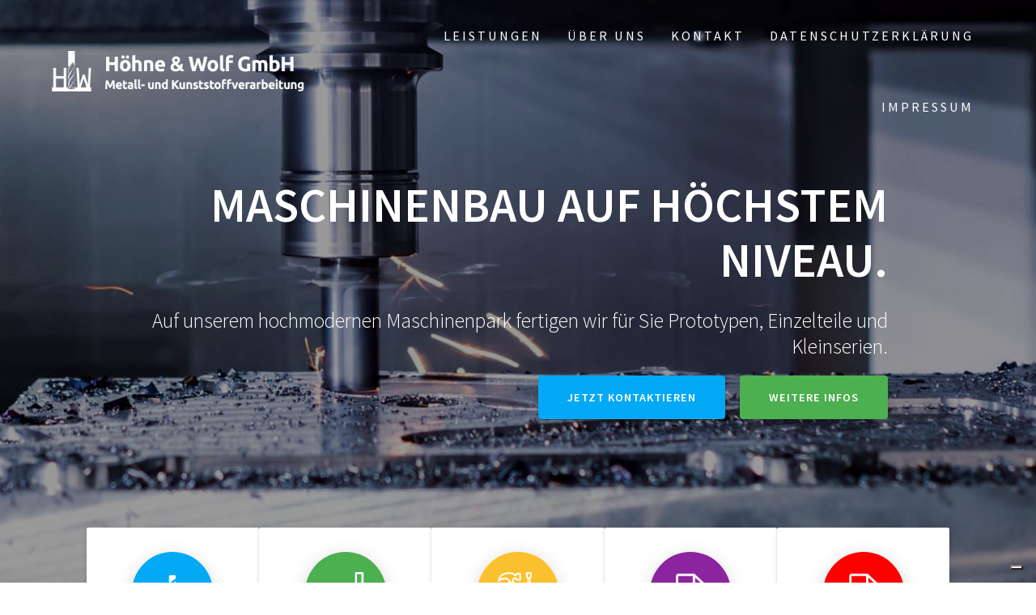

--- FILE ---
content_type: text/html; charset=UTF-8
request_url: https://xn--hhnewolfgmbh-4ib.de/
body_size: 16096
content:
<!DOCTYPE html>
<html lang="de">
<head>
    <meta charset="UTF-8">
    <meta name="viewport" content="width=device-width, initial-scale=1">
    <link rel="profile" href="https://gmpg.org/xfn/11">

    			<script type="1852ce6ef555f2512eaa6192-text/javascript" class="_iub_cs_skip">
				var _iub = _iub || {};
				_iub.csConfiguration = _iub.csConfiguration || {};
				_iub.csConfiguration.siteId = "1508240";
				_iub.csConfiguration.cookiePolicyId = "86498920";
			</script>
			<script class="_iub_cs_skip" src="https://cs.iubenda.com/sync/1508240.js" type="1852ce6ef555f2512eaa6192-text/javascript"></script>
			<meta name='robots' content='index, follow, max-image-preview:large, max-snippet:-1, max-video-preview:-1' />
<link rel='preload' as='script' href='https://xn--hhnewolfgmbh-4ib.de/wp-content/plugins/one-page-express-companion/theme-data/one-page-express/templates/js/libs/hammer.js?ver=1.6.19' data-wpacu-preload-js='1'>
<link rel='preload' as='script' href='https://xn--hhnewolfgmbh-4ib.de/wp-content/plugins/one-page-express-companion/theme-data/one-page-express/templates/js/libs/modernizr.js?ver=1.6.19' data-wpacu-preload-js='1'>
<link rel='preload' as='script' href='https://xn--hhnewolfgmbh-4ib.de/wp-content/plugins/one-page-express-companion/theme-data/one-page-express/templates/js/HoverFX.js?ver=1.6.19' data-wpacu-preload-js='1'>
<link rel='preload' as='script' href='https://xn--hhnewolfgmbh-4ib.de/wp-content/plugins/one-page-express-companion/theme-data/one-page-express/sections/scripts.js?ver=1.6.19' data-wpacu-preload-js='1'>
<link rel='preload' as='script' href='https://xn--hhnewolfgmbh-4ib.de/wp-content/themes/one-page-express-pro/assets/js/scripts.js?ver=1.3.22' data-wpacu-preload-js='1'>
<link rel='preload' as='script' href='https://xn--hhnewolfgmbh-4ib.de/wp-content/themes/one-page-express-pro/assets/js/jquery.fancybox.min.js?ver=1.3.22' data-wpacu-preload-js='1'>
<link rel='preload' as='script' href='https://xn--hhnewolfgmbh-4ib.de/wp-content/themes/one-page-express/assets/js/smoothscroll.js?ver=1.3.22' data-wpacu-preload-js='1'>
<link rel='preload' as='script' href='https://xn--hhnewolfgmbh-4ib.de/wp-content/plugins/contact-form-7/includes/js/index.js?ver=5.7.1' data-wpacu-preload-js='1'>
<link rel='preload' as='script' href='https://xn--hhnewolfgmbh-4ib.de/wp-content/themes/one-page-express/assets/js/drop_menu_selection.js?ver=1.3.22' data-wpacu-preload-js='1'>
<link rel='preload' as='script' href='https://xn--hhnewolfgmbh-4ib.de/wp-content/themes/one-page-express/assets/js/libs/typed.js?ver=1.3.22' data-wpacu-preload-js='1'>
<link rel='preload' as='script' href='https://xn--hhnewolfgmbh-4ib.de/wp-content/themes/one-page-express/assets/js/theme.js?ver=1.3.22' data-wpacu-preload-js='1'>
<link rel='preload' as='script' href='https://xn--hhnewolfgmbh-4ib.de/wp-content/themes/one-page-express/assets/js/libs/fixto.js?ver=1.3.22' data-wpacu-preload-js='1'>
<link rel='preload' as='script' href='https://xn--hhnewolfgmbh-4ib.de/wp-content/themes/one-page-express/assets/js/sticky.js?ver=1.3.22' data-wpacu-preload-js='1'>

	<!-- This site is optimized with the Yoast SEO plugin v24.2 - https://yoast.com/wordpress/plugins/seo/ -->
	<title>Höhne &amp; Wolf GmbH - Maschinenbau und Kunstoffverarbeitung</title>
	<meta name="description" content="Auf unserem hochmodernen CNC Maschinenpark fertigen wir für Sie Prototypen, Einzelteile und Kleinserien. Maschinenbau im Raum Landshut. München, Regensburg, Nürnberg." />
	<link rel="canonical" href="https://xn--hhnewolfgmbh-4ib.de/" />
	<meta property="og:locale" content="de_DE" />
	<meta property="og:type" content="website" />
	<meta property="og:title" content="Höhne &amp; Wolf GmbH - Maschinenbau und Kunstoffverarbeitung" />
	<meta property="og:description" content="Auf unserem hochmodernen CNC Maschinenpark fertigen wir für Sie Prototypen, Einzelteile und Kleinserien. Maschinenbau im Raum Landshut. München, Regensburg, Nürnberg." />
	<meta property="og:url" content="https://xn--hhnewolfgmbh-4ib.de/" />
	<meta property="og:site_name" content="Höhne &amp; Wolf GmbH" />
	<meta property="article:modified_time" content="2025-01-17T18:00:40+00:00" />
	<meta property="og:image" content="https://xn--hhnewolfgmbh-4ib.de/wp-content/uploads/2019/04/01_opt.jpg" />
	<meta name="twitter:card" content="summary_large_image" />
	<script type="application/ld+json" class="yoast-schema-graph">{"@context":"https://schema.org","@graph":[{"@type":"WebPage","@id":"https://xn--hhnewolfgmbh-4ib.de/","url":"https://xn--hhnewolfgmbh-4ib.de/","name":"Höhne &amp; Wolf GmbH - Maschinenbau und Kunstoffverarbeitung","isPartOf":{"@id":"https://xn--hhnewolfgmbh-4ib.de/#website"},"about":{"@id":"https://xn--hhnewolfgmbh-4ib.de/#organization"},"primaryImageOfPage":{"@id":"https://xn--hhnewolfgmbh-4ib.de/#primaryimage"},"image":{"@id":"https://xn--hhnewolfgmbh-4ib.de/#primaryimage"},"thumbnailUrl":"https://xn--hhnewolfgmbh-4ib.de/wp-content/uploads/2019/04/01_opt.jpg","datePublished":"2019-02-17T17:00:57+00:00","dateModified":"2025-01-17T18:00:40+00:00","description":"Auf unserem hochmodernen CNC Maschinenpark fertigen wir für Sie Prototypen, Einzelteile und Kleinserien. Maschinenbau im Raum Landshut. München, Regensburg, Nürnberg.","breadcrumb":{"@id":"https://xn--hhnewolfgmbh-4ib.de/#breadcrumb"},"inLanguage":"de","potentialAction":[{"@type":"ReadAction","target":["https://xn--hhnewolfgmbh-4ib.de/"]}]},{"@type":"ImageObject","inLanguage":"de","@id":"https://xn--hhnewolfgmbh-4ib.de/#primaryimage","url":"https://xn--hhnewolfgmbh-4ib.de/wp-content/uploads/2019/04/01_opt.jpg","contentUrl":"https://xn--hhnewolfgmbh-4ib.de/wp-content/uploads/2019/04/01_opt.jpg","width":800,"height":558},{"@type":"BreadcrumbList","@id":"https://xn--hhnewolfgmbh-4ib.de/#breadcrumb","itemListElement":[{"@type":"ListItem","position":1,"name":"Startseite"}]},{"@type":"WebSite","@id":"https://xn--hhnewolfgmbh-4ib.de/#website","url":"https://xn--hhnewolfgmbh-4ib.de/","name":"Höhne &amp; Wolf GmbH","description":"Metall- und Kunststoffverarbeitung","publisher":{"@id":"https://xn--hhnewolfgmbh-4ib.de/#organization"},"potentialAction":[{"@type":"SearchAction","target":{"@type":"EntryPoint","urlTemplate":"https://xn--hhnewolfgmbh-4ib.de/?s={search_term_string}"},"query-input":{"@type":"PropertyValueSpecification","valueRequired":true,"valueName":"search_term_string"}}],"inLanguage":"de"},{"@type":"Organization","@id":"https://xn--hhnewolfgmbh-4ib.de/#organization","name":"Höhne & Wolf GmbH","url":"https://xn--hhnewolfgmbh-4ib.de/","logo":{"@type":"ImageObject","inLanguage":"de","@id":"https://xn--hhnewolfgmbh-4ib.de/#/schema/logo/image/","url":"https://xn--hhnewolfgmbh-4ib.de/wp-content/uploads/2019/02/logo_white-4-1.png","contentUrl":"https://xn--hhnewolfgmbh-4ib.de/wp-content/uploads/2019/02/logo_white-4-1.png","width":1800,"height":256,"caption":"Höhne & Wolf GmbH"},"image":{"@id":"https://xn--hhnewolfgmbh-4ib.de/#/schema/logo/image/"}}]}</script>
	<!-- / Yoast SEO plugin. -->


<link rel='dns-prefetch' href='//maps.googleapis.com' />
<link rel='dns-prefetch' href='//cdn.iubenda.com' />

<link   data-wpacu-to-be-preloaded-basic='1' rel='stylesheet' id='one-page-express-style-css' href='https://xn--hhnewolfgmbh-4ib.de/wp-content/cache/asset-cleanup/css/item/one-page-express-style-vcc7fd98ff06f26f5d0d4de42d4e2e6c060050b2f.css' type='text/css' media='all' />
<style id='one-page-express-style-inline-css' type='text/css'>
img.logo.dark, img.custom-logo{max-height:100px;}
</style>
<link   data-wpacu-to-be-preloaded-basic='1' rel='stylesheet' id='one-page-express-common-css-css' href='https://xn--hhnewolfgmbh-4ib.de/wp-content/cache/asset-cleanup/css/item/one-page-express-common-css-v581e0d80daaa2fe830153fe3bc29961ae4bb92b7.css' type='text/css' media='all' />
<link   data-wpacu-to-be-preloaded-basic='1' rel='stylesheet' id='companion-page-css-css' href='https://xn--hhnewolfgmbh-4ib.de/wp-content/cache/asset-cleanup/css/item/companion-page-css-v23bcaeb7e4dbc382deddf6442d06a2e3e7e83d58.css' type='text/css' media='all' />
<link   data-wpacu-to-be-preloaded-basic='1' rel='stylesheet' id='companion-cotent-swap-css-css' href='https://xn--hhnewolfgmbh-4ib.de/wp-content/cache/asset-cleanup/css/item/companion-cotent-swap-css-v1f600c8ecb91a691ea9f568c1e9130a00f72e734.css' type='text/css' media='all' />
<link   data-wpacu-to-be-preloaded-basic='1' rel='stylesheet' id='one-page-express-pro-style-css' href='https://xn--hhnewolfgmbh-4ib.de/wp-content/cache/asset-cleanup/css/item/one-page-express-pro-style-v2180aa64026baaafce707aa0bee1b127381e2114.css' type='text/css' media='all' />
<link   data-wpacu-to-be-preloaded-basic='1' rel='stylesheet' id='one-page-express-pro-content-css' href='https://xn--hhnewolfgmbh-4ib.de/wp-content/cache/asset-cleanup/css/item/one-page-express-pro-content-v1eaeb5c0953e2ea75db598219cd8a3b0f6fd984c.css' type='text/css' media='all' />
<link   data-wpacu-to-be-preloaded-basic='1' rel='stylesheet' id='fancybox-css' href='https://xn--hhnewolfgmbh-4ib.de/wp-content/themes/one-page-express-pro/assets/css/jquery.fancybox.min.css?ver=1.3.22' type='text/css' media='all' />
<link rel='stylesheet' id='wp-block-library-css' href='https://xn--hhnewolfgmbh-4ib.de/wp-includes/css/dist/block-library/style.min.css?ver=6.5.6' type='text/css' media='all' />
<style id='classic-theme-styles-inline-css' type='text/css'>
/*! This file is auto-generated */
.wp-block-button__link{color:#fff;background-color:#32373c;border-radius:9999px;box-shadow:none;text-decoration:none;padding:calc(.667em + 2px) calc(1.333em + 2px);font-size:1.125em}.wp-block-file__button{background:#32373c;color:#fff;text-decoration:none}
</style>
<style id='global-styles-inline-css' type='text/css'>
body{--wp--preset--color--black: #000000;--wp--preset--color--cyan-bluish-gray: #abb8c3;--wp--preset--color--white: #ffffff;--wp--preset--color--pale-pink: #f78da7;--wp--preset--color--vivid-red: #cf2e2e;--wp--preset--color--luminous-vivid-orange: #ff6900;--wp--preset--color--luminous-vivid-amber: #fcb900;--wp--preset--color--light-green-cyan: #7bdcb5;--wp--preset--color--vivid-green-cyan: #00d084;--wp--preset--color--pale-cyan-blue: #8ed1fc;--wp--preset--color--vivid-cyan-blue: #0693e3;--wp--preset--color--vivid-purple: #9b51e0;--wp--preset--gradient--vivid-cyan-blue-to-vivid-purple: linear-gradient(135deg,rgba(6,147,227,1) 0%,rgb(155,81,224) 100%);--wp--preset--gradient--light-green-cyan-to-vivid-green-cyan: linear-gradient(135deg,rgb(122,220,180) 0%,rgb(0,208,130) 100%);--wp--preset--gradient--luminous-vivid-amber-to-luminous-vivid-orange: linear-gradient(135deg,rgba(252,185,0,1) 0%,rgba(255,105,0,1) 100%);--wp--preset--gradient--luminous-vivid-orange-to-vivid-red: linear-gradient(135deg,rgba(255,105,0,1) 0%,rgb(207,46,46) 100%);--wp--preset--gradient--very-light-gray-to-cyan-bluish-gray: linear-gradient(135deg,rgb(238,238,238) 0%,rgb(169,184,195) 100%);--wp--preset--gradient--cool-to-warm-spectrum: linear-gradient(135deg,rgb(74,234,220) 0%,rgb(151,120,209) 20%,rgb(207,42,186) 40%,rgb(238,44,130) 60%,rgb(251,105,98) 80%,rgb(254,248,76) 100%);--wp--preset--gradient--blush-light-purple: linear-gradient(135deg,rgb(255,206,236) 0%,rgb(152,150,240) 100%);--wp--preset--gradient--blush-bordeaux: linear-gradient(135deg,rgb(254,205,165) 0%,rgb(254,45,45) 50%,rgb(107,0,62) 100%);--wp--preset--gradient--luminous-dusk: linear-gradient(135deg,rgb(255,203,112) 0%,rgb(199,81,192) 50%,rgb(65,88,208) 100%);--wp--preset--gradient--pale-ocean: linear-gradient(135deg,rgb(255,245,203) 0%,rgb(182,227,212) 50%,rgb(51,167,181) 100%);--wp--preset--gradient--electric-grass: linear-gradient(135deg,rgb(202,248,128) 0%,rgb(113,206,126) 100%);--wp--preset--gradient--midnight: linear-gradient(135deg,rgb(2,3,129) 0%,rgb(40,116,252) 100%);--wp--preset--font-size--small: 13px;--wp--preset--font-size--medium: 20px;--wp--preset--font-size--large: 36px;--wp--preset--font-size--x-large: 42px;--wp--preset--spacing--20: 0.44rem;--wp--preset--spacing--30: 0.67rem;--wp--preset--spacing--40: 1rem;--wp--preset--spacing--50: 1.5rem;--wp--preset--spacing--60: 2.25rem;--wp--preset--spacing--70: 3.38rem;--wp--preset--spacing--80: 5.06rem;--wp--preset--shadow--natural: 6px 6px 9px rgba(0, 0, 0, 0.2);--wp--preset--shadow--deep: 12px 12px 50px rgba(0, 0, 0, 0.4);--wp--preset--shadow--sharp: 6px 6px 0px rgba(0, 0, 0, 0.2);--wp--preset--shadow--outlined: 6px 6px 0px -3px rgba(255, 255, 255, 1), 6px 6px rgba(0, 0, 0, 1);--wp--preset--shadow--crisp: 6px 6px 0px rgba(0, 0, 0, 1);}:where(.is-layout-flex){gap: 0.5em;}:where(.is-layout-grid){gap: 0.5em;}body .is-layout-flex{display: flex;}body .is-layout-flex{flex-wrap: wrap;align-items: center;}body .is-layout-flex > *{margin: 0;}body .is-layout-grid{display: grid;}body .is-layout-grid > *{margin: 0;}:where(.wp-block-columns.is-layout-flex){gap: 2em;}:where(.wp-block-columns.is-layout-grid){gap: 2em;}:where(.wp-block-post-template.is-layout-flex){gap: 1.25em;}:where(.wp-block-post-template.is-layout-grid){gap: 1.25em;}.has-black-color{color: var(--wp--preset--color--black) !important;}.has-cyan-bluish-gray-color{color: var(--wp--preset--color--cyan-bluish-gray) !important;}.has-white-color{color: var(--wp--preset--color--white) !important;}.has-pale-pink-color{color: var(--wp--preset--color--pale-pink) !important;}.has-vivid-red-color{color: var(--wp--preset--color--vivid-red) !important;}.has-luminous-vivid-orange-color{color: var(--wp--preset--color--luminous-vivid-orange) !important;}.has-luminous-vivid-amber-color{color: var(--wp--preset--color--luminous-vivid-amber) !important;}.has-light-green-cyan-color{color: var(--wp--preset--color--light-green-cyan) !important;}.has-vivid-green-cyan-color{color: var(--wp--preset--color--vivid-green-cyan) !important;}.has-pale-cyan-blue-color{color: var(--wp--preset--color--pale-cyan-blue) !important;}.has-vivid-cyan-blue-color{color: var(--wp--preset--color--vivid-cyan-blue) !important;}.has-vivid-purple-color{color: var(--wp--preset--color--vivid-purple) !important;}.has-black-background-color{background-color: var(--wp--preset--color--black) !important;}.has-cyan-bluish-gray-background-color{background-color: var(--wp--preset--color--cyan-bluish-gray) !important;}.has-white-background-color{background-color: var(--wp--preset--color--white) !important;}.has-pale-pink-background-color{background-color: var(--wp--preset--color--pale-pink) !important;}.has-vivid-red-background-color{background-color: var(--wp--preset--color--vivid-red) !important;}.has-luminous-vivid-orange-background-color{background-color: var(--wp--preset--color--luminous-vivid-orange) !important;}.has-luminous-vivid-amber-background-color{background-color: var(--wp--preset--color--luminous-vivid-amber) !important;}.has-light-green-cyan-background-color{background-color: var(--wp--preset--color--light-green-cyan) !important;}.has-vivid-green-cyan-background-color{background-color: var(--wp--preset--color--vivid-green-cyan) !important;}.has-pale-cyan-blue-background-color{background-color: var(--wp--preset--color--pale-cyan-blue) !important;}.has-vivid-cyan-blue-background-color{background-color: var(--wp--preset--color--vivid-cyan-blue) !important;}.has-vivid-purple-background-color{background-color: var(--wp--preset--color--vivid-purple) !important;}.has-black-border-color{border-color: var(--wp--preset--color--black) !important;}.has-cyan-bluish-gray-border-color{border-color: var(--wp--preset--color--cyan-bluish-gray) !important;}.has-white-border-color{border-color: var(--wp--preset--color--white) !important;}.has-pale-pink-border-color{border-color: var(--wp--preset--color--pale-pink) !important;}.has-vivid-red-border-color{border-color: var(--wp--preset--color--vivid-red) !important;}.has-luminous-vivid-orange-border-color{border-color: var(--wp--preset--color--luminous-vivid-orange) !important;}.has-luminous-vivid-amber-border-color{border-color: var(--wp--preset--color--luminous-vivid-amber) !important;}.has-light-green-cyan-border-color{border-color: var(--wp--preset--color--light-green-cyan) !important;}.has-vivid-green-cyan-border-color{border-color: var(--wp--preset--color--vivid-green-cyan) !important;}.has-pale-cyan-blue-border-color{border-color: var(--wp--preset--color--pale-cyan-blue) !important;}.has-vivid-cyan-blue-border-color{border-color: var(--wp--preset--color--vivid-cyan-blue) !important;}.has-vivid-purple-border-color{border-color: var(--wp--preset--color--vivid-purple) !important;}.has-vivid-cyan-blue-to-vivid-purple-gradient-background{background: var(--wp--preset--gradient--vivid-cyan-blue-to-vivid-purple) !important;}.has-light-green-cyan-to-vivid-green-cyan-gradient-background{background: var(--wp--preset--gradient--light-green-cyan-to-vivid-green-cyan) !important;}.has-luminous-vivid-amber-to-luminous-vivid-orange-gradient-background{background: var(--wp--preset--gradient--luminous-vivid-amber-to-luminous-vivid-orange) !important;}.has-luminous-vivid-orange-to-vivid-red-gradient-background{background: var(--wp--preset--gradient--luminous-vivid-orange-to-vivid-red) !important;}.has-very-light-gray-to-cyan-bluish-gray-gradient-background{background: var(--wp--preset--gradient--very-light-gray-to-cyan-bluish-gray) !important;}.has-cool-to-warm-spectrum-gradient-background{background: var(--wp--preset--gradient--cool-to-warm-spectrum) !important;}.has-blush-light-purple-gradient-background{background: var(--wp--preset--gradient--blush-light-purple) !important;}.has-blush-bordeaux-gradient-background{background: var(--wp--preset--gradient--blush-bordeaux) !important;}.has-luminous-dusk-gradient-background{background: var(--wp--preset--gradient--luminous-dusk) !important;}.has-pale-ocean-gradient-background{background: var(--wp--preset--gradient--pale-ocean) !important;}.has-electric-grass-gradient-background{background: var(--wp--preset--gradient--electric-grass) !important;}.has-midnight-gradient-background{background: var(--wp--preset--gradient--midnight) !important;}.has-small-font-size{font-size: var(--wp--preset--font-size--small) !important;}.has-medium-font-size{font-size: var(--wp--preset--font-size--medium) !important;}.has-large-font-size{font-size: var(--wp--preset--font-size--large) !important;}.has-x-large-font-size{font-size: var(--wp--preset--font-size--x-large) !important;}
.wp-block-navigation a:where(:not(.wp-element-button)){color: inherit;}
:where(.wp-block-post-template.is-layout-flex){gap: 1.25em;}:where(.wp-block-post-template.is-layout-grid){gap: 1.25em;}
:where(.wp-block-columns.is-layout-flex){gap: 2em;}:where(.wp-block-columns.is-layout-grid){gap: 2em;}
.wp-block-pullquote{font-size: 1.5em;line-height: 1.6;}
</style>
<link   data-wpacu-to-be-preloaded-basic='1' rel='stylesheet' id='contact-form-7-css' href='https://xn--hhnewolfgmbh-4ib.de/wp-content/cache/asset-cleanup/css/item/contact-form-7-va1d8348d86fbf4037fa80631161a6e53fe242965.css' type='text/css' media='all' />
<link rel='stylesheet' id='custom_fonts-css' href='https://xn--hhnewolfgmbh-4ib.de/wp-content/cache/asset-cleanup/css/item/custom_fonts-v0a256c446e7cf03c0e39fc44169b233bdfa5c352.css' type='text/css' media='all' />

<link rel='stylesheet' id='one-page-express-font-awesome-css' href='https://xn--hhnewolfgmbh-4ib.de/wp-content/themes/one-page-express/assets/font-awesome/font-awesome.min.css?ver=1.3.22' type='text/css' media='all' />
<link   data-wpacu-to-be-preloaded-basic='1' rel='stylesheet' id='one-page-express-animate-css' href='https://xn--hhnewolfgmbh-4ib.de/wp-content/cache/asset-cleanup/css/item/one-page-express-animate-va96ef57276d89e382f512524b3aed10cdef9f3fc.css' type='text/css' media='all' />
<link   data-wpacu-to-be-preloaded-basic='1' rel='stylesheet' id='one-page-express-webgradients-css' href='https://xn--hhnewolfgmbh-4ib.de/wp-content/cache/asset-cleanup/css/item/one-page-express-webgradients-v30884cc7a255ac6c11408c9dc2cc2bc38113917e.css' type='text/css' media='all' />

<style id='kirki-styles-one_page_express-inline-css' type='text/css'>
.header-homepage.color-overlay:before{background-color:#000;opacity:0.4;}.header-homepage + .header-separator svg{height:48px!important;}.header.color-overlay:before{background-color:#000;opacity:0.4;}.header-separator svg{height:90px!important;}.inner-header-description{padding-top:5%;padding-bottom:5%;}.header-homepage .header-description-row{padding-top:12%;padding-bottom:12%;}.footer{border-color:#0079AD !important;}.footer-column-colored-1{background-color:#0079AD !important;}body{font-family:"Source Sans Pro", Helvetica, Arial, sans-serif;font-weight:300;font-style:normal;color:#666666;font-size:18px;}body h1{font-family:"Source Sans Pro", Helvetica, Arial, sans-serif;font-weight:;font-size:3.4em;line-height:115%;letter-spacing:normal;text-transform:uppercase;color:#000000;}body h2{font-family:"Source Sans Pro", Helvetica, Arial, sans-serif;font-weight:;font-size:2.3em;line-height:110%;letter-spacing:normal;text-transform:none;color:#3D3D3D;}body h3{font-family:"Source Sans Pro", Helvetica, Arial, sans-serif;font-weight:600;font-style:normal;font-size:1.44em;line-height:115%;text-transform:none;color:#333333;}body h4{font-family:"Source Sans Pro", Helvetica, Arial, sans-serif;font-weight:;font-size:1.11em;line-height:150%;letter-spacing:normal;text-transform:none;color:#333333;}body h5{font-family:"Source Sans Pro", Helvetica, Arial, sans-serif;font-weight:;font-size:1em;line-height:150%;letter-spacing:2px;text-transform:none;color:#333333;}body h6{font-family:"Source Sans Pro", Helvetica, Arial, sans-serif;font-weight:;font-size:1em;line-height:100%;letter-spacing:3px;text-transform:uppercase;color:#B5B5B5;}.header-top.homepage.coloured-nav a.text-logo,.header-top.homepage a.text-logo{font-family:inherit;font-weight:600;font-size:2.6em;line-height:100%;letter-spacing:0px;text-transform:none;color:#ffffff!important;}.header-top.homepage.fixto-fixed a.text-logo{color:#000000!important;}.header-top.homepage #drop_mainmenu>li>a,.header-top.homepage a#fm2_drop_mainmenu_mobile_button .caption{font-family:inherit;font-weight:400;font-size:0.9em;line-height:115%;letter-spacing:3px;text-transform:uppercase;color:#FFFFFF;}.header-top.homepage #drop_mainmenu>li.current_page_item>a,.header-top.homepage #drop_mainmenu>li:hover>a,.header-top.homepage #drop_mainmenu>li.hover>a,.header-top.homepage a#fm2_drop_mainmenu_mobile_button .caption{-webkit-text-shadow:0px 0px 0px #FFFFFF, 0px 0px 0px #FFFFFF;-moz-text-shadow:0px 0px 0px #FFFFFF, 0px 0px 0px #FFFFFF;text-shadow:0px 0px 0px #FFFFFF, 0px 0px 0px #FFFFFF;}.header-top.homepage #drop_mainmenu>li.current_page_item>a,.header-top.homepage a#fm2_drop_mainmenu_mobile_button .caption{border-bottom-color:#FFFFFF;}.header-top.homepage.bordered{border-bottom-color:#FFFFFF;}.header-top.homepage.coloured-nav #drop_mainmenu>li>a,.header-top.homepage.coloured-nav a#fm2_drop_mainmenu_mobile_button .caption,.header-top.homepage.fixto-fixed #drop_mainmenu>li>a,.header-top.homepage.fixto-fixed a#fm2_drop_mainmenu_mobile_button .caption{color:#000000;}.header-top.homepage.coloured-nav #drop_mainmenu>li.current_page_item>a,.header-top.homepage.coloured-nav #drop_mainmenu>li:hover>a,.header-top.homepage.coloured-nav #drop_mainmenu>li.hover>a,.header-top.homepage.coloured-nav a#fm2_drop_mainmenu_mobile_button .caption,.header-top.homepage.fixto-fixed #drop_mainmenu>li.current_page_item>a,.header-top.homepage.fixto-fixed #drop_mainmenu>li:hover>a,.header-top.homepage.fixto-fixed #drop_mainmenu>li.hover>a,.header-top.homepage.fixto-fixed a#fm2_drop_mainmenu_mobile_button .caption{-webkit-text-shadow:0px 0px 0px #000000, 0px 0px 0px #000000;-moz-text-shadow:0px 0px 0px #000000, 0px 0px 0px #000000;text-shadow:0px 0px 0px #000000, 0px 0px 0px #000000;}.header-top.homepage #drop_mainmenu ul li a{background-color:#3F464C!important;color:#FFFFFF!important;font-family:inherit;font-weight:400;font-size:0.6em;line-height:120%;letter-spacing:0px;text-transform:uppercase;}.header-top.homepage #drop_mainmenu ul li a:hover,.header-top.homepage #drop_mainmenu ul li a.hover{background-color:#2176ff!important;}.header-top.homepage #drop_mainmenu > li ul{border-bottom-color:#2176ff!important;}.header-top.homepage.coloured-nav,.header-top.homepage.fixto-fixed{background-color:#FFFFFF!important;}.header-top:not(.homepage) a.text-logo,.header-top:not(.homepage) a.text-logo{font-family:inherit;font-weight:600;font-size:2.6em;line-height:100%;letter-spacing:0px;text-transform:none;color:#ffffff!important;}.header-top.fixto-fixed:not(.homepage) a.text-logo, .header-top.alternate:not(.homepage) a.text-logo{color:#000000!important;}.header-top:not(.homepage) #drop_mainmenu>li>a,.header-top:not(.homepage) a#fm2_drop_mainmenu_mobile_button .caption,.header-top:not(.homepage) #drop_mainmenu>li>a,.header-top:not(.homepage) a#fm2_drop_mainmenu_mobile_button .caption{font-family:inherit;font-weight:400;font-size:0.9em;line-height:115%;letter-spacing:3px;text-transform:uppercase;color:#FFFFFF;}.header-top:not(.homepage) #drop_mainmenu>li.current_page_item>a,.header-top:not(.homepage) #drop_mainmenu>li:hover>a,.header-top:not(.homepage) #drop_mainmenu>li.hover>a,.header-top:not(.homepage) a#fm2_drop_mainmenu_mobile_button .caption,.header-top:not(.homepage) #drop_mainmenu>li.current_page_item>a,.header-top:not(.homepage) #drop_mainmenu>li:hover>a,.header-top:not(.homepage) #drop_mainmenu>li.hover>a,.header-top:not(.homepage) a#fm2_drop_mainmenu_mobile_button .caption{-webkit-text-shadow:0px 0px 0px #FFFFFF, 0px 0px 0px #FFFFFF;-moz-text-shadow:0px 0px 0px #FFFFFF, 0px 0px 0px #FFFFFF;text-shadow:0px 0px 0px #FFFFFF, 0px 0px 0px #FFFFFF;}.header-top:not(.homepage) #drop_mainmenu>li.current_page_item>a,.header-top:not(.homepage) a#fm2_drop_mainmenu_mobile_button .caption,.header-top:not(.homepage) #drop_mainmenu>li.current_page_item>a,.header-top:not(.homepage) a#fm2_drop_mainmenu_mobile_button .caption{border-bottom-color:#FFFFFF;}.header-top.bordered:not(.homepage){border-bottom-color:#FFFFFF;}.header-top.fixto-fixed:not(.homepage) #drop_mainmenu>li>a,.header-top.fixto-fixed:not(.homepage) a#fm2_drop_mainmenu_mobile_button .caption,.header-top.alternate:not(.homepage) #drop_mainmenu>li>a,.header-top.alternate:not(.homepage) a#fm2_drop_mainmenu_mobile_button .caption{color:#000000;}.header-top.fixto-fixed:not(.homepage) #drop_mainmenu>li.current_page_item>a,.header-top.fixto-fixed:not(.homepage) #drop_mainmenu>li:hover>a,.header-top.fixto-fixed:not(.homepage) #drop_mainmenu>li.hover>a,.header-top.fixto-fixed:not(.homepage) a#fm2_drop_mainmenu_mobile_button .caption,.header-top.alternate:not(.homepage) #drop_mainmenu>li.current_page_item>a,.header-top.alternate:not(.homepage) #drop_mainmenu>li:hover>a,.header-top.alternate:not(.homepage) #drop_mainmenu>li.hover>a,.header-top.alternate:not(.homepage) a#fm2_drop_mainmenu_mobile_button .caption{-webkit-text-shadow:0px 0px 0px #000000, 0px 0px 0px #000000;-moz-text-shadow:0px 0px 0px #000000, 0px 0px 0px #000000;text-shadow:0px 0px 0px #000000, 0px 0px 0px #000000;}.header-top:not(.homepage) #drop_mainmenu ul li a,.header-top:not(.homepage) #drop_mainmenu ul li a{background-color:#3F464C!important;color:#FFFFFF!important;font-family:inherit;font-weight:400;font-size:0.6em;line-height:120%;letter-spacing:0px;text-transform:uppercase;}.header-top:not(.homepage) #drop_mainmenu ul li a:hover,.header-top:not(.homepage) #drop_mainmenu ul li a.hover,.header-top:not(.homepage) #drop_mainmenu ul li a:hover,.header-top:not(.homepage) #drop_mainmenu ul li a.hover{background-color:#2176ff!important;}.header-top:not(.homepage) #drop_mainmenu > li ul,.header-top:not(.homepage) #drop_mainmenu > li ul{border-bottom-color:#2176ff!important;}.header-top.coloured-nav:not(.homepage),.header-top.fixto-fixed:not(.homepage),.header-top.alternate:not(.homepage){background-color:#FFFFFF!important;}.header-homepage h1.heading8{font-family:"Source Sans Pro", Helvetica, Arial, sans-serif;font-weight:600;font-style:normal;font-size:3.3em;line-height:115%;letter-spacing:normal;text-transform:uppercase;color:#ffffff;margin-top:0;margin-bottom:25px;}.header-homepage p.header-subtitle{font-family:"Source Sans Pro", Helvetica, Arial, sans-serif;font-weight:300;font-style:normal;font-size:1.4em;line-height:130%;letter-spacing:normal;text-transform:none;color:#ffffff;margin-top:0;margin-bottom:20px;}.header:not(.header-homepage) h1.heading8{font-family:"Source Sans Pro", Helvetica, Arial, sans-serif;font-weight:600;font-style:normal;font-size:3.3em;line-height:115%;letter-spacing:normal;text-transform:uppercase;color:#ffffff;}.header:not(.header-homepage) p.header-subtitle{font-family:"Source Sans Pro", Helvetica, Arial, sans-serif;font-weight:300;font-style:normal;font-size:1.3em;line-height:150%;letter-spacing:normal;text-transform:uppercase;color:#ffffff;}.header-homepage p.header-subtitle2{font-family:"Source Sans Pro", Helvetica, Arial, sans-serif;font-weight:300;font-style:normal;font-size:1.4em;line-height:130%;letter-spacing:normal;text-transform:none;color:#ffffff;margin-top:0;margin-bottom:20px;}body.pro-inner-page{background-color:#ffffff!important;background-image:url("none")!important;}body.pro-inner-page #page .svg-white-bg{fill:#ffffff;}.header-homepage{background-position:center center!important;}.header-homepage + .header-separator path.svg-white-bg{fill:#F6F6F6!important;}body.page .header path.svg-white-bg{fill:#ffffff!important;}@media only screen and (min-width: 768px){.inner-header-description{text-align:center;}.header-content .align-holder{text-align:right!important;}.header-content{width:92%!important;}body h1{font-size:3.4em;}body h2{font-size:2.7em;}body h3{font-size:1.9em;}body h4{font-size:1.11em;}body h5{font-size:1em;}body h6{font-size:1em;}.header-homepage h1.heading8{font-size:3.3em;}.header:not(.header-homepage) h1.heading8{font-size:3.3em;}.header:not(.header-homepage) p.header-subtitle{font-size:1.3em;}.header-homepage p.header-subtitle2{font-size:1.4em;}}
</style>
<script data-wpacu-to-be-preloaded-basic='1' type="1852ce6ef555f2512eaa6192-text/javascript" src="https://xn--hhnewolfgmbh-4ib.de/wp-content/plugins/one-page-express-companion/theme-data/one-page-express/templates/js/libs/hammer.js?ver=1.6.19" id="companion-lib-hammer-js"></script>
<script data-wpacu-to-be-preloaded-basic='1' type="1852ce6ef555f2512eaa6192-text/javascript" src="https://xn--hhnewolfgmbh-4ib.de/wp-content/plugins/one-page-express-companion/theme-data/one-page-express/templates/js/libs/modernizr.js?ver=1.6.19" id="companion-lib-modernizr-js"></script>
<script type="1852ce6ef555f2512eaa6192-text/javascript" src="https://xn--hhnewolfgmbh-4ib.de/wp-includes/js/jquery/jquery.min.js?ver=3.7.1" id="jquery-core-js"></script>
<script data-wpacu-to-be-preloaded-basic='1' type="1852ce6ef555f2512eaa6192-text/javascript" src="https://xn--hhnewolfgmbh-4ib.de/wp-content/plugins/one-page-express-companion/theme-data/one-page-express/templates/js/HoverFX.js?ver=1.6.19" id="companion-cotent-swap-js"></script>
<script data-wpacu-to-be-preloaded-basic='1' type="1852ce6ef555f2512eaa6192-text/javascript" src="https://xn--hhnewolfgmbh-4ib.de/wp-content/plugins/one-page-express-companion/theme-data/one-page-express/sections/scripts.js?ver=1.6.19" id="companion-scripts-js"></script>
<script data-wpacu-to-be-preloaded-basic='1' type="1852ce6ef555f2512eaa6192-text/javascript" src="https://xn--hhnewolfgmbh-4ib.de/wp-content/themes/one-page-express-pro/assets/js/scripts.js?ver=1.3.22" id="one-page-express-pro-js"></script>
<script data-wpacu-to-be-preloaded-basic='1' type="1852ce6ef555f2512eaa6192-text/javascript" src="https://xn--hhnewolfgmbh-4ib.de/wp-content/themes/one-page-express-pro/assets/js/jquery.fancybox.min.js?ver=1.3.22" id="fancybox-js"></script>

<script type="1852ce6ef555f2512eaa6192-text/javascript" class=" _iub_cs_skip" type="text/javascript" id="iubenda-head-inline-scripts-0">
/* <![CDATA[ */

var _iub = _iub || [];
_iub.csConfiguration = {"askConsentAtCookiePolicyUpdate":true,"countryDetection":true,"enableFadp":true,"enableLgpd":true,"enableUspr":true,"lang":"de","perPurposeConsent":true,"siteId":1508240,"whitelabel":false,"cookiePolicyId":86498920,"banner":{"acceptButtonCaptionColor":"white","acceptButtonColor":"#0073CE","acceptButtonDisplay":true,"backgroundColor":"black","closeButtonDisplay":false,"customizeButtonCaptionColor":"white","customizeButtonColor":"#212121","customizeButtonDisplay":true,"explicitWithdrawal":true,"listPurposes":true,"position":"float-bottom-center","rejectButtonDisplay":true,"slideDown":false,"textColor":"white"}};
/* ]]> */
</script>
<script type="1852ce6ef555f2512eaa6192-text/javascript" src="//cdn.iubenda.com/cs/gpp/stub.js" class=" _iub_cs_skip" type="text/javascript" src="//cdn.iubenda.com/cs/gpp/stub.js?ver=3.11.3" id="iubenda-head-scripts-1-js"></script>
<script type="1852ce6ef555f2512eaa6192-text/javascript" src="//cdn.iubenda.com/cs/iubenda_cs.js" charset="UTF-8" async="async" class=" _iub_cs_skip" type="text/javascript" src="//cdn.iubenda.com/cs/iubenda_cs.js?ver=3.11.3" id="iubenda-head-scripts-2-js"></script>
<script data-wpacu-to-be-preloaded-basic='1' type="1852ce6ef555f2512eaa6192-text/javascript" src="https://xn--hhnewolfgmbh-4ib.de/wp-content/themes/one-page-express/assets/js/smoothscroll.js?ver=1.3.22" id="one-page-express-smoothscroll-js"></script>
        <style data-name="overlap">
            @media only screen and (min-width: 768px) {
                .header-homepage {
                    padding-bottom: 300px;
                }

                .homepage-template .content {
                    position: relative;
                    z-index: 10;
                }

                .homepage-template .page-content div[data-overlap]:first-of-type > div:first-of-type {
                    margin-top: -300px;
                    background: transparent !important;
                }
            }
        </style>
        		<script type="1852ce6ef555f2512eaa6192-text/javascript">
			document.documentElement.className = document.documentElement.className.replace( 'no-js', 'js' );
		</script>
				<style>
			.no-js img.lazyload { display: none; }
			figure.wp-block-image img.lazyloading { min-width: 150px; }
							.lazyload, .lazyloading { opacity: 0; }
				.lazyloaded {
					opacity: 1;
					transition: opacity 400ms;
					transition-delay: 0ms;
				}
					</style>
		        <style data-name="overlap">
            @media only screen and (min-width: 768px) {
                .blog .content,
                .archive .content,
                .single-post .content {
                    position: relative;
                    z-index: 10;
                }

                .blog .content > .gridContainer > .row,
                .archive .content > .gridContainer > .row,
                .single-post .content > .gridContainer > .row {
                    margin-top: -200px;
                    background: transparent !important;
                }

                .blog .header,
                .archive .header,
                .single-post .header {
                    padding-bottom: 200px;
                }
            }
        </style>
	    <style>
        @media only screen and (min-width: 768px) {
            .align-container {
                margin: auto 0  auto  auto            }
        }
    </style>
	<style type="text/css">.recentcomments a{display:inline !important;padding:0 !important;margin:0 !important;}</style>        <style type="text/css">
            body.pro-inner-page {
                background-image: none !important;
            }
        </style>
        <style type="text/css" id="custom-background-css">
body.custom-background { background-image: url("https://xn--hhnewolfgmbh-4ib.de/wp-content/plugins/one-page-express-companion/theme-data/one-page-express/sections/images/Travel_through_New_York_wallpaper-1920x1200.jpg"); background-position: center center; background-size: cover; background-repeat: no-repeat; background-attachment: fixed; }
</style>
	<link rel="icon" href="https://xn--hhnewolfgmbh-4ib.de/wp-content/uploads/2019/02/cropped-site_icon-32x32.png" sizes="32x32" />
<link rel="icon" href="https://xn--hhnewolfgmbh-4ib.de/wp-content/uploads/2019/02/cropped-site_icon-192x192.png" sizes="192x192" />
<link rel="apple-touch-icon" href="https://xn--hhnewolfgmbh-4ib.de/wp-content/uploads/2019/02/cropped-site_icon-180x180.png" />
<meta name="msapplication-TileImage" content="https://xn--hhnewolfgmbh-4ib.de/wp-content/uploads/2019/02/cropped-site_icon-270x270.png" />
		<style type="text/css" id="wp-custom-css">
			div.features-coloured-icon-boxes-featurecol.cp2cols span {
    font-size: 0.95em;

}

div.features-coloured-icon-boxes-featurecol.cp2cols h3 {
    font-size: 1.75em;
}

i.font-icon-19.fa.fa-copyright
{
    content: url(https://höhnewolfgmbh.de/wp-content/uploads/2019/02/site_icon_white.png);
    width: 40%;
}

div.footer-column-colored-1
{
	padding-top: 20px;
}

i.features-coloured-icon.fa.fa-bolt {
    content: url(https://höhnewolfgmbh.de/wp-content/uploads/2019/02/cam_icon3.png);
    width: 50%;
    border-radius: 0;
}

i.features-coloured-icon.fa.fa-pie-chart {
    content: url(https://höhnewolfgmbh.de/wp-content/uploads/2019/02/cad_icon.png);
    width: 50%;
    border-radius: 0;
}

.features-coloured-icon-boxes-featurecol .features-coloured-icon-boxes-iconcontainer:hover {
    padding-bottom: 25px;
    padding-top: 25px;
}

i.features-coloured-icon.fa.fa-apple.color6 {
    content: url(https://höhnewolfgmbh.de/wp-content/uploads/2019/02/cnc_icon.png);
    width: 50%;
    border-radius: 0;
}

i.features-coloured-icon.fa.fa-cloud {
    content: url(https://höhnewolfgmbh.de/wp-content/uploads/2019/03/lathe7_icon.png);
    width: 50%;
    border-radius: 0;
}

i.features-coloured-icon.fa.fa-signal {
    content: url(https://höhnewolfgmbh.de/wp-content/uploads/2019/03/montage3_icon.png);
    width: 50%;
    border-radius: 0;
}

@media (max-width: 1050px)
{
img.logo.dark,img.custom-logo {
max-width: 350px;
}
}		</style>
		    <style type="text/css">
        .button.color1{background-color:#03a9f4 !important;}
.button.color1{color:#ffffff;}
.button.color1:hover{background-color:#009FEA !important;}
.fa.color1{color:#03a9f4  !important;}
.fa.color1:hover{color:#009FEA  !important;}
body .header-top .fm2_drop_mainmenu .menu-item.color1 > a {color:#03a9f4 !important; border-bottom-color:#03a9f4 !important; }
body .header-top .fm2_drop_mainmenu .menu-item.color1:hover > a,body .header-top .fm2_drop_mainmenu .menu-item.color1.current-menu-item > a{color:#0DB3FE !important; text-shadow: 0px 0px 0px #0DB3FE !important;}
.button.color2{background-color:#4caf50 !important;}
.button.color2{color:#ffffff;}
.button.color2:hover{background-color:#42A546 !important;}
.fa.color2{color:#4caf50  !important;}
.fa.color2:hover{color:#42A546  !important;}
body .header-top .fm2_drop_mainmenu .menu-item.color2 > a {color:#4caf50 !important; border-bottom-color:#4caf50 !important; }
body .header-top .fm2_drop_mainmenu .menu-item.color2:hover > a,body .header-top .fm2_drop_mainmenu .menu-item.color2.current-menu-item > a{color:#56B95A !important; text-shadow: 0px 0px 0px #56B95A !important;}
.button.color3{background-color:#fbc02d !important;}
.button.color3{color:#ffffff;}
.button.color3:hover{background-color:#F1B623 !important;}
.fa.color3{color:#fbc02d  !important;}
.fa.color3:hover{color:#F1B623  !important;}
body .header-top .fm2_drop_mainmenu .menu-item.color3 > a {color:#fbc02d !important; border-bottom-color:#fbc02d !important; }
body .header-top .fm2_drop_mainmenu .menu-item.color3:hover > a,body .header-top .fm2_drop_mainmenu .menu-item.color3.current-menu-item > a{color:#FFCA37 !important; text-shadow: 0px 0px 0px #FFCA37 !important;}
.button.color4{background-color:#8c239f !important;}
.button.color4{color:#ffffff;}
.button.color4:hover{background-color:#821995 !important;}
.fa.color4{color:#8c239f  !important;}
.fa.color4:hover{color:#821995  !important;}
body .header-top .fm2_drop_mainmenu .menu-item.color4 > a {color:#8c239f !important; border-bottom-color:#8c239f !important; }
body .header-top .fm2_drop_mainmenu .menu-item.color4:hover > a,body .header-top .fm2_drop_mainmenu .menu-item.color4.current-menu-item > a{color:#962DA9 !important; text-shadow: 0px 0px 0px #962DA9 !important;}
.button.color5{background-color:#ff8c00 !important;}
.button.color5{color:#ffffff;}
.button.color5:hover{background-color:#F58200 !important;}
.fa.color5{color:#ff8c00  !important;}
.fa.color5:hover{color:#F58200  !important;}
body .header-top .fm2_drop_mainmenu .menu-item.color5 > a {color:#ff8c00 !important; border-bottom-color:#ff8c00 !important; }
body .header-top .fm2_drop_mainmenu .menu-item.color5:hover > a,body .header-top .fm2_drop_mainmenu .menu-item.color5.current-menu-item > a{color:#FF960A !important; text-shadow: 0px 0px 0px #FF960A !important;}
.button.color6{background-color:#ffffff !important;}
.button.color6:hover{background-color:#F5F5F5 !important;}
.fa.color6{color:#ffffff  !important;}
.fa.color6:hover{color:#F5F5F5  !important;}
body .header-top .fm2_drop_mainmenu .menu-item.color6 > a {color:#ffffff !important; border-bottom-color:#ffffff !important; }
body .header-top .fm2_drop_mainmenu .menu-item.color6:hover > a,body .header-top .fm2_drop_mainmenu .menu-item.color6.current-menu-item > a{color:#FFFFFF !important; text-shadow: 0px 0px 0px #FFFFFF !important;}
.button.color7{background-color:#ff0000 !important;}
.button.color7{color:#ffffff;}
.button.color7:hover{background-color:#F50000 !important;}
.fa.color7{color:#ff0000  !important;}
.fa.color7:hover{color:#F50000  !important;}
body .header-top .fm2_drop_mainmenu .menu-item.color7 > a {color:#ff0000 !important; border-bottom-color:#ff0000 !important; }
body .header-top .fm2_drop_mainmenu .menu-item.color7:hover > a,body .header-top .fm2_drop_mainmenu .menu-item.color7.current-menu-item > a{color:#FF0A0A !important; text-shadow: 0px 0px 0px #FF0A0A !important;}
.team-colors-membercol:nth-of-type(4n+1) .team-colors-icon:hover{color:#009FEA;}
h3.team-large-square-membername, .fa.font-icon-post, .post-header a{color:#03a9f4;}
.team-colors-membercol:nth-of-type(4n+1) .team-colors-background{background-color:#03a9f4;}
.features-coloured-icon-boxes-featurecol:nth-of-type(4n+1)  a.features-coloured-button{background-color:#03a9f4;}
.features-coloured-icon-boxes-featurecol:nth-of-type(4n+1)  a.features-coloured-button:hover, .features-coloured-icon-boxes-featurecol:nth-of-type(4n+1)  a.features-coloured-button:active{background-color:#009FEA;}
.features-coloured-icon-boxes-featurecol:nth-of-type(4n+1) .features-coloured-icon-boxes-iconcontainer{background-color:#03a9f4;}
img.team-small-memberimg-normal{border-color:#03a9f4;}
.team-large-square-membercard{border-bottom-color:#03a9f4;}
.cp12cols .bg-alt-color, .cp6cols:nth-of-type(2n+1) .bg-alt-color, .cp4cols:nth-of-type(3n+1) .bg-alt-color, .cp3cols:nth-of-type(4n+1) .bg-alt-color, .cp2cols:nth-of-type(6n+1) .bg-alt-color{background-color:#03a9f4;}
.cp12cols.border-bottom-alt-color, .cp6cols:nth-of-type(2n+1).border-bottom-alt-color, .cp4cols:nth-of-type(3n+1).border-bottom-alt-color, .cp3cols:nth-of-type(4n+1).border-bottom-alt-color, .cp2cols:nth-of-type(6n+1).border-bottom-alt-color{border-bottom-color:#03a9f4;}
.features-large-icons-featcol .features-icon-container{background-color:#03a9f4;}
.features-icon-container-nomargin{background-color:#03a9f4;}
form[type="submit"]{background-color:#03a9f4;}
.wpcf7-form [type="submit"]{background-color:#03a9f4;}
.fa.font-icon-23{color:#03a9f4;}
.fa.font-icon-21{color:#03a9f4;}
.fa.font-video-icon:hover, .fa.font-icon-video-on-bottom:hover{color:#009FEA;}
#searchsubmit{background-color:#03a9f4;}
#searchsubmit{border-color:#03a9f4;}
.widget > .widgettitle{border-left-color:#03a9f4;}
.button.blue{background-color:#03a9f4;}
.button.blue:hover{background-color:#009FEA;}
.button.blue:active{background-color:#03a9f4;}
.post-content{border-bottom-color:#03a9f4;}
.team-colors-membercol:nth-of-type(4n+2) .team-colors-icon:hover{color:#42A546;}
.team-colors-membercol:nth-of-type(4n+2) .team-colors-background{background-color:#4caf50;}
.cp12cols .bg-alt-color, .cp6cols:nth-of-type(2n+2) .bg-alt-color, .cp4cols:nth-of-type(3n+2) .bg-alt-color, .cp3cols:nth-of-type(4n+2) .bg-alt-color, .cp2cols:nth-of-type(6n+2) .bg-alt-color{background-color:#4caf50;}
.features-coloured-icon-boxes-featurecol:nth-of-type(4n+2)  a.features-coloured-button{background-color:#4caf50;}
.features-coloured-icon-boxes-featurecol:nth-of-type(4n+2)  a.features-coloured-button:hover, .features-coloured-icon-boxes-featurecol:nth-of-type(4n+2)  a.features-coloured-button:active{background-color:#42A546;}
.features-coloured-icon-boxes-featurecol:nth-of-type(4n+2) .features-coloured-icon-boxes-iconcontainer{background-color:#4caf50;}
.cp6cols:nth-of-type(2n+2).border-bottom-alt-color, .cp4cols:nth-of-type(3n+2).border-bottom-alt-color, .cp3cols:nth-of-type(4n+2).border-bottom-alt-color, .cp2cols:nth-of-type(6n+2).border-bottom-alt-color{border-bottom-color:#4caf50;}
.button.green{background-color:#4caf50;}
.button.green:hover{background-color:#42A546;}
.button.green:active{background-color:#4caf50;}
.team-colors-membercol:nth-of-type(4n+3) .team-colors-icon:hover{color:#F1B623;}
.cp4cols:nth-of-type(3n+3) .bg-alt-color, .cp3cols:nth-of-type(4n+3) .bg-alt-color, .cp2cols:nth-of-type(6n+3) .bg-alt-color{background-color:#fbc02d;}
.team-colors-membercol:nth-of-type(4n+3) .team-colors-background{background-color:#fbc02d;}
.features-coloured-icon-boxes-featurecol:nth-of-type(4n+3)  a.features-coloured-button{background-color:#fbc02d;}
.features-coloured-icon-boxes-featurecol:nth-of-type(4n+3)  a.features-coloured-button:hover, .features-coloured-icon-boxes-featurecol:nth-of-type(4n+3)  a.features-coloured-button:active{background-color:#F1B623;}
.features-coloured-icon-boxes-featurecol:nth-of-type(4n+3) .features-coloured-icon-boxes-iconcontainer{background-color:#fbc02d;}
.cp4cols:nth-of-type(3n+3).border-bottom-alt-color, .cp3cols:nth-of-type(4n+3).border-bottom-alt-color, .cp2cols:nth-of-type(6n+3).border-bottom-alt-color{border-bottom-color:#fbc02d;}
.button.yellow{background-color:#fbc02d;}
.button.yellow:hover{background-color:#F1B623;}
.button.yellow:active{background-color:#fbc02d;}
.team-colors-membercol:nth-of-type(4n+4) .team-colors-icon:hover{color:#821995;}
.cp12cols .bg-alt-color, .cp6cols:nth-of-type(2n+4) .bg-alt-color, .cp4cols:nth-of-type(3n+4) .bg-alt-color, .cp3cols:nth-of-type(4n+4) .bg-alt-color, .cp2cols:nth-of-type(6n+4) .bg-alt-color{background-color:#8c239f;}
.team-colors-membercol:nth-of-type(4n+4) .team-colors-background{background-color:#8c239f;}
.features-coloured-icon-boxes-featurecol:nth-of-type(4n+4)  a.features-coloured-button{background-color:#8c239f;}
.features-coloured-icon-boxes-featurecol:nth-of-type(4n+4)  a.features-coloured-button:hover, .features-coloured-icon-boxes-featurecol:nth-of-type(4n+4)  a.features-coloured-button:active{background-color:#821995;}
.features-coloured-icon-boxes-featurecol:nth-of-type(4n+4) .features-coloured-icon-boxes-iconcontainer{background-color:#8c239f;}
.button.purple{background-color:#8c239f;}
.button.purple:hover{background-color:#821995;}
.button.purple:active{background-color:#8c239f;}
#ContentSwap103 .swap-inner, #ContentSwap102 .swap-inner {background-color:rgba(3,169,244,0.75);}
.team-colors-membercol.color1 .team-colors-icon:hover{color:#03a9f4;}
.team-colors-membercol.color2 .team-colors-icon:hover{color:#4caf50;}
.team-colors-membercol.color3 .team-colors-icon:hover{color:#fbc02d;}
.team-colors-membercol.color4 .team-colors-icon:hover{color:#8c239f;}
.team-colors-membercol.color5 .team-colors-icon:hover{color:#ff8c00;}
.team-colors-membercol.color6 .team-colors-icon:hover{color:#ffffff;}
.team-colors-membercol.color7 .team-colors-icon:hover{color:#ff0000;}
.team-large-square-membercol.color1 h3.team-large-square-membername{color:#03a9f4;}
.team-large-square-membercol.color2 h3.team-large-square-membername{color:#4caf50;}
.team-large-square-membercol.color3 h3.team-large-square-membername{color:#fbc02d;}
.team-large-square-membercol.color4 h3.team-large-square-membername{color:#8c239f;}
.team-large-square-membercol.color5 h3.team-large-square-membername{color:#ff8c00;}
.team-large-square-membercol.color6 h3.team-large-square-membername{color:#ffffff;}
.team-large-square-membercol.color7 h3.team-large-square-membername{color:#ff0000;}
.team-large-square-membercol.color1 .team-large-square-membercard{border-bottom-color:#03a9f4;}
.team-large-square-membercol.color2 .team-large-square-membercard{border-bottom-color:#4caf50;}
.team-large-square-membercol.color3 .team-large-square-membercard{border-bottom-color:#fbc02d;}
.team-large-square-membercol.color4 .team-large-square-membercard{border-bottom-color:#8c239f;}
.team-large-square-membercol.color5 .team-large-square-membercard{border-bottom-color:#ff8c00;}
.team-large-square-membercol.color6 .team-large-square-membercard{border-bottom-color:#ffffff;}
.team-large-square-membercol.color7 .team-large-square-membercard{border-bottom-color:#ff0000;}
.team-colors-membercol.color1 .team-colors-background{background-color:#03a9f4;}
.team-colors-membercol.color2 .team-colors-background{background-color:#4caf50;}
.team-colors-membercol.color3 .team-colors-background{background-color:#fbc02d;}
.team-colors-membercol.color4 .team-colors-background{background-color:#8c239f;}
.team-colors-membercol.color5 .team-colors-background{background-color:#ff8c00;}
.team-colors-membercol.color6 .team-colors-background{background-color:#ffffff;}
.team-colors-membercol.color7 .team-colors-background{background-color:#ff0000;}
.team-small-membercol.color1 img.team-small-memberimg-normal{border-color:#03a9f4;}
.team-small-membercol.color2 img.team-small-memberimg-normal{border-color:#4caf50;}
.team-small-membercol.color3 img.team-small-memberimg-normal{border-color:#fbc02d;}
.team-small-membercol.color4 img.team-small-memberimg-normal{border-color:#8c239f;}
.team-small-membercol.color5 img.team-small-memberimg-normal{border-color:#ff8c00;}
.team-small-membercol.color6 img.team-small-memberimg-normal{border-color:#ffffff;}
.team-small-membercol.color7 img.team-small-memberimg-normal{border-color:#ff0000;}
.features-large-icons-featcol.color1 .features-icon-container{background-color:#03a9f4;}
.features-large-icons-featcol.color2 .features-icon-container{background-color:#4caf50;}
.features-large-icons-featcol.color3 .features-icon-container{background-color:#fbc02d;}
.features-large-icons-featcol.color4 .features-icon-container{background-color:#8c239f;}
.features-large-icons-featcol.color5 .features-icon-container{background-color:#ff8c00;}
.features-large-icons-featcol.color6 .features-icon-container{background-color:#ffffff;}
.features-large-icons-featcol.color7 .features-icon-container{background-color:#ff0000;}
.features-large-icons-featcol.color1 .features-icon-container-nomargin{background-color:#03a9f4;}
.features-large-icons-featcol.color2 .features-icon-container-nomargin{background-color:#4caf50;}
.features-large-icons-featcol.color3 .features-icon-container-nomargin{background-color:#fbc02d;}
.features-large-icons-featcol.color4 .features-icon-container-nomargin{background-color:#8c239f;}
.features-large-icons-featcol.color5 .features-icon-container-nomargin{background-color:#ff8c00;}
.features-large-icons-featcol.color6 .features-icon-container-nomargin{background-color:#ffffff;}
.features-large-icons-featcol.color7 .features-icon-container-nomargin{background-color:#ff0000;}
.features-coloured-icon-boxes-featurecol.color1 a.features-coloured-button{background-color:#03a9f4;}
.features-coloured-icon-boxes-featurecol.color2 a.features-coloured-button{background-color:#4caf50;}
.features-coloured-icon-boxes-featurecol.color3 a.features-coloured-button{background-color:#fbc02d;}
.features-coloured-icon-boxes-featurecol.color4 a.features-coloured-button{background-color:#8c239f;}
.features-coloured-icon-boxes-featurecol.color5 a.features-coloured-button{background-color:#ff8c00;}
.features-coloured-icon-boxes-featurecol.color6 a.features-coloured-button{background-color:#ffffff;}
.features-coloured-icon-boxes-featurecol.color7 a.features-coloured-button{background-color:#ff0000;}
.features-coloured-icon-boxes-featurecol.color1 a.features-coloured-button:hover{background-color:#03a9f4;}
.features-coloured-icon-boxes-featurecol.color2 a.features-coloured-button:hover{background-color:#4caf50;}
.features-coloured-icon-boxes-featurecol.color3 a.features-coloured-button:hover{background-color:#fbc02d;}
.features-coloured-icon-boxes-featurecol.color4 a.features-coloured-button:hover{background-color:#8c239f;}
.features-coloured-icon-boxes-featurecol.color5 a.features-coloured-button:hover{background-color:#ff8c00;}
.features-coloured-icon-boxes-featurecol.color6 a.features-coloured-button:hover{background-color:#ffffff;}
.features-coloured-icon-boxes-featurecol.color7 a.features-coloured-button:hover{background-color:#ff0000;}
.features-coloured-icon-boxes-featurecol.color1 a.features-coloured-button:active{background-color:#03a9f4;}
.features-coloured-icon-boxes-featurecol.color2 a.features-coloured-button:active{background-color:#4caf50;}
.features-coloured-icon-boxes-featurecol.color3 a.features-coloured-button:active{background-color:#fbc02d;}
.features-coloured-icon-boxes-featurecol.color4 a.features-coloured-button:active{background-color:#8c239f;}
.features-coloured-icon-boxes-featurecol.color5 a.features-coloured-button:active{background-color:#ff8c00;}
.features-coloured-icon-boxes-featurecol.color6 a.features-coloured-button:active{background-color:#ffffff;}
.features-coloured-icon-boxes-featurecol.color7 a.features-coloured-button:active{background-color:#ff0000;}
.features-coloured-icon-boxes-featurecol.color1 .features-coloured-icon-boxes-iconcontainer{background-color:#03a9f4;}
.features-coloured-icon-boxes-featurecol.color2 .features-coloured-icon-boxes-iconcontainer{background-color:#4caf50;}
.features-coloured-icon-boxes-featurecol.color3 .features-coloured-icon-boxes-iconcontainer{background-color:#fbc02d;}
.features-coloured-icon-boxes-featurecol.color4 .features-coloured-icon-boxes-iconcontainer{background-color:#8c239f;}
.features-coloured-icon-boxes-featurecol.color5 .features-coloured-icon-boxes-iconcontainer{background-color:#ff8c00;}
.features-coloured-icon-boxes-featurecol.color6 .features-coloured-icon-boxes-iconcontainer{background-color:#ffffff;}
.features-coloured-icon-boxes-featurecol.color7 .features-coloured-icon-boxes-iconcontainer{background-color:#ff0000;}
.color1 .button.blue, .color1 .button.blue:hover, .color1 .button.blue:active{background-color:#03a9f4;}
.color2 .button.blue, .color2 .button.blue:hover, .color2 .button.blue:active{background-color:#4caf50;}
.color3 .button.blue, .color3 .button.blue:hover, .color3 .button.blue:active{background-color:#fbc02d;}
.color4 .button.blue, .color4 .button.blue:hover, .color4 .button.blue:active{background-color:#8c239f;}
.color5 .button.blue, .color5 .button.blue:hover, .color5 .button.blue:active{background-color:#ff8c00;}
.color6 .button.blue, .color6 .button.blue:hover, .color6 .button.blue:active{background-color:#ffffff;}
.color7 .button.blue, .color7 .button.blue:hover, .color7 .button.blue:active{background-color:#ff0000;}
.color1 .button.green, .color1 .button.green:hover, .color1 .button.green:active{background-color:#03a9f4;}
.color2 .button.green, .color2 .button.green:hover, .color2 .button.green:active{background-color:#4caf50;}
.color3 .button.green, .color3 .button.green:hover, .color3 .button.green:active{background-color:#fbc02d;}
.color4 .button.green, .color4 .button.green:hover, .color4 .button.green:active{background-color:#8c239f;}
.color5 .button.green, .color5 .button.green:hover, .color5 .button.green:active{background-color:#ff8c00;}
.color6 .button.green, .color6 .button.green:hover, .color6 .button.green:active{background-color:#ffffff;}
.color7 .button.green, .color7 .button.green:hover, .color7 .button.green:active{background-color:#ff0000;}
.color1 .button.yellow, .color1 .button.yellow:hover, .color1 .button.yellow:active{background-color:#03a9f4;}
.color2 .button.yellow, .color2 .button.yellow:hover, .color2 .button.yellow:active{background-color:#4caf50;}
.color3 .button.yellow, .color3 .button.yellow:hover, .color3 .button.yellow:active{background-color:#fbc02d;}
.color4 .button.yellow, .color4 .button.yellow:hover, .color4 .button.yellow:active{background-color:#8c239f;}
.color5 .button.yellow, .color5 .button.yellow:hover, .color5 .button.yellow:active{background-color:#ff8c00;}
.color6 .button.yellow, .color6 .button.yellow:hover, .color6 .button.yellow:active{background-color:#ffffff;}
.color7 .button.yellow, .color7 .button.yellow:hover, .color7 .button.yellow:active{background-color:#ff0000;}
.color1 .button.purple, .color1 .button.purple:hover, .color1 .button.purple:active{background-color:#03a9f4;}
.color2 .button.purple, .color2 .button.purple:hover, .color2 .button.purple:active{background-color:#4caf50;}
.color3 .button.purple, .color3 .button.purple:hover, .color3 .button.purple:active{background-color:#fbc02d;}
.color4 .button.purple, .color4 .button.purple:hover, .color4 .button.purple:active{background-color:#8c239f;}
.color5 .button.purple, .color5 .button.purple:hover, .color5 .button.purple:active{background-color:#ff8c00;}
.color6 .button.purple, .color6 .button.purple:hover, .color6 .button.purple:active{background-color:#ffffff;}
.color7 .button.purple, .color7 .button.purple:hover, .color7 .button.purple:active{background-color:#ff0000;}
[data-id] .color1 .bg-alt-color{background-color:#03a9f4;}
[data-id] .color2 .bg-alt-color{background-color:#4caf50;}
[data-id] .color3 .bg-alt-color{background-color:#fbc02d;}
[data-id] .color4 .bg-alt-color{background-color:#8c239f;}
[data-id] .color5 .bg-alt-color{background-color:#ff8c00;}
[data-id] .color6 .bg-alt-color{background-color:#ffffff;}
[data-id] .color7 .bg-alt-color{background-color:#ff0000;}
[data-id] .border-bottom-alt-color.color1{border-bottom-color:#03a9f4;}
[data-id] .border-bottom-alt-color.color2{border-bottom-color:#4caf50;}
[data-id] .border-bottom-alt-color.color3{border-bottom-color:#fbc02d;}
[data-id] .border-bottom-alt-color.color4{border-bottom-color:#8c239f;}
[data-id] .border-bottom-alt-color.color5{border-bottom-color:#ff8c00;}
[data-id] .border-bottom-alt-color.color6{border-bottom-color:#ffffff;}
[data-id] .border-bottom-alt-color.color7{border-bottom-color:#ff0000;}
.team-large-square-membercol.color1 #ContentSwap103 .swap-inner, .team-large-square-membercol.color1 #ContentSwap102 .swap-inner {background-color:rgba(3,169,244,0.75);}
.team-large-square-membercol.color2 #ContentSwap103 .swap-inner, .team-large-square-membercol.color2 #ContentSwap102 .swap-inner {background-color:rgba(76,175,80,0.75);}
.team-large-square-membercol.color3 #ContentSwap103 .swap-inner, .team-large-square-membercol.color3 #ContentSwap102 .swap-inner {background-color:rgba(251,192,45,0.75);}
.team-large-square-membercol.color4 #ContentSwap103 .swap-inner, .team-large-square-membercol.color4 #ContentSwap102 .swap-inner {background-color:rgba(140,35,159,0.75);}
.team-large-square-membercol.color5 #ContentSwap103 .swap-inner, .team-large-square-membercol.color5 #ContentSwap102 .swap-inner {background-color:rgba(255,140,0,0.75);}
.team-large-square-membercol.color6 #ContentSwap103 .swap-inner, .team-large-square-membercol.color6 #ContentSwap102 .swap-inner {background-color:rgba(255,255,255,0.75);}
.team-large-square-membercol.color7 #ContentSwap103 .swap-inner, .team-large-square-membercol.color7 #ContentSwap102 .swap-inner {background-color:rgba(255,0,0,0.75);}    </style>
        <style id="ope-pro-page-custom-styles">
        [data-ovid="ovid-content-1-419"]:before{
	background-color:#ffffff;

}[data-id="content-image-right-1"]{
	padding-top:75px;
	padding-bottom:75px;

}[data-id=content-image-right-1] div.section-separator-top svg path{
	fill:#ffffff;

}[data-id=content-image-right-1] div.section-separator-bottom svg path{
	fill:#ffffff;

}[data-ovid="ovid-content-4-120"]:before{
	background-color:rgba(0,0,0,0);

}[data-ovid="ovid-overlapable-2-115"]:before{
	background-color:rgba(0,0,0,0);

}[data-id="stripped-coloured-icon-boxes"]{
	padding-top:75px;
	padding-bottom:75px;

}[data-id=stripped-coloured-icon-boxes] div.section-separator-top svg path{
	fill:#ffffff;

}[data-id=stripped-coloured-icon-boxes] div.section-separator-bottom svg path{
	fill:#ffffff;

}[data-ovid="ovid-overlapable-1-244"]:before{
	background-color:rgba(0,0,0,0);

}[data-ovid="ovid-overlapable-117"]:before{
	background-color:rgba(0,0,0,0);

}[data-ovid="ovid-overlapable-115"]:before{
	background-color:rgba(0,0,0,0);

}[data-ovid="ovid-leistungen-150"]:before{
	background-color:rgba(0,0,0,0);

}[data-ovid="ovid-cta-3-539"]:before{
	background-color:#f6f6f6;

}[data-id="cta-centered-bg-section"]{
	padding-top:35px;
	padding-bottom:60px;

}[data-ovid="ovid-gallery-1-131"]:before{
	background-color:rgba(0,0,0,0);

}[data-ovid="ovid-leistungen-156"]:before{
	background-color:rgba(0,0,0,0);

}[data-ovid="ovid-leistungen-99"]:before{
	background-color:rgba(0,0,0,0);

}
    </style>
            <style id="ope-compiled-css">
            /* CACHED SCSS */

.ope-card{background-color:#FFFFFF;border-radius:3px;text-align:center;box-shadow:0px 1px 2px 0px rgba(0, 0, 0, 0.14), 0 3px 1px -2px rgba(0, 0, 0, 0.2), 0 1px 5px 0 rgba(0, 0, 0, 0.12);-moz-box-shadow:0px 1px 2px 0px rgba(0, 0, 0, 0.14), 0 3px 1px -2px rgba(0, 0, 0, 0.2), 0 1px 5px 0 rgba(0, 0, 0, 0.12);-webkit-box-shadow:0px 1px 2px 0px rgba(0, 0, 0, 0.14), 0 3px 1px -2px rgba(0, 0, 0, 0.2), 0 1px 5px 0 rgba(0, 0, 0, 0.12);padding:30px}fieldset{border:none;padding:0 0 8px 0;margin:0}input[type=text],input[type=tel],input[type=url],input[type=email],input[type=password],input[type=number]{box-sizing:border-box;min-height:2.4074074074rem;width:100%;padding:0.6172839506rem;margin-bottom:0.6172839506rem;font-family:inherit;font-size:16.2px;vertical-align:middle;border:0.0617283951rem solid #ebe9eb;border-radius:0.1851851852rem;outline:none;background-color:white}input[type=text]:focus,input[type=tel]:focus,input[type=url]:focus,input[type=email]:focus,input[type=password]:focus,input[type=number]:focus{border-color:#03a9f5}input[type=text]:disabled,input[type=tel]:disabled,input[type=url]:disabled,input[type=email]:disabled,input[type=password]:disabled,input[type=number]:disabled{background-color:#eee;cursor:not-allowed}textarea{box-sizing:border-box;min-height:2.4074074074rem;width:100%;padding:0.6172839506rem;margin-bottom:0.6172839506rem;font-family:inherit;font-size:16.2px;vertical-align:middle;border:0.0617283951rem solid #ebe9eb;border-radius:0.1851851852rem;outline:none;background-color:white;display:block;overflow:auto}textarea:focus{border-color:#03a9f5}textarea:disabled{background-color:#eee;cursor:not-allowed}input[type=search]{box-sizing:border-box;min-height:2.4074074074rem;width:100%;padding:0.6172839506rem;margin-bottom:0.6172839506rem;font-family:inherit;font-size:16.2px;vertical-align:middle;border:0.0617283951rem solid #ebe9eb;border-radius:0.1851851852rem;outline:none;background-color:white;-webkit-appearance:none;-moz-appearance:none;padding:0 0.2469135802rem}input[type=search]:focus{border-color:#03a9f5}input[type=search]:disabled{background-color:#eee;cursor:not-allowed}form{position:relative;color:inherit}form select{height:2.4074074074rem;width:100%;padding-left:0.6172839506rem;margin-bottom:0.6172839506rem;font-family:inherit;font-size:16.2px;border:0.0617283951rem solid #ebe9eb;border-radius:0.1851851852rem;outline:none;background-color:white}form select:focus{border-color:#03a9f5}form select:disabled{background-color:#eee;cursor:not-allowed}select[multiple]{-webkit-appearance:none;-moz-appearance:none;width:100%;padding:0 0.6172839506rem;margin-bottom:0.6172839506rem;font-family:inherit;font-size:16.2px;border:0.0617283951rem solid #ebe9eb;border-radius:0.1851851852rem;outline:none;background-color:white}select[multiple]:focus{border-color:#03a9f5}select[multiple]:disabled{background-color:#eee;cursor:not-allowed}        </style>
        </head>

<body class="home page-id-55 custom-background wp-custom-logo homepage-template">
    <style>
        .screen-reader-text[href="#page-content"]:focus {
            background-color: #f1f1f1;
            border-radius: 3px;
            box-shadow: 0 0 2px 2px rgba(0, 0, 0, 0.6);
            clip: auto !important;
            clip-path: none;
            color: #21759b;

        }
    </style>
    <a class="skip-link screen-reader-text"
       href="#page-content">Zum Inhalt springen</a>
	<div class="header-top homepage "  data-sticky='0'  data-sticky-mobile='1'  data-sticky-to='top' >
    <div class="navigation-wrapper ope-front-page">
    <div class="logo_col">
        <a href="https://xn--hhnewolfgmbh-4ib.de/" class="logo-link dark" rel="home" itemprop="url"><img width="1800" height="256"   alt="" itemprop="logo" decoding="async" fetchpriority="high" data-src="https://xn--hhnewolfgmbh-4ib.de/wp-content/uploads/2019/02/logo_black-4-1.png" class="logo dark lazyload" src="[data-uri]" /><noscript><img width="1800" height="256" src="https://xn--hhnewolfgmbh-4ib.de/wp-content/uploads/2019/02/logo_black-4-1.png" class="logo dark" alt="" itemprop="logo" decoding="async" fetchpriority="high" /></noscript></a><a href="https://xn--hhnewolfgmbh-4ib.de/" class="custom-logo-link" rel="home" aria-current="page"><img width="1800" height="256"   alt="Höhne &amp; Wolf GmbH" decoding="async" data-src="https://xn--hhnewolfgmbh-4ib.de/wp-content/uploads/2019/02/logo_white-4-1.png" class="custom-logo lazyload" src="[data-uri]" /><noscript><img width="1800" height="256" src="https://xn--hhnewolfgmbh-4ib.de/wp-content/uploads/2019/02/logo_white-4-1.png" class="custom-logo" alt="Höhne &amp; Wolf GmbH" decoding="async" /></noscript></a>    </div>
    <div class="main_menu_col">
        <div id="drop_mainmenu_container" class="menu-main-container"><ul id="drop_mainmenu" class="fm2_drop_mainmenu"><li id="menu-item-300" class="menu-item menu-item-type-custom menu-item-object-custom current-menu-item current_page_item menu-item-home menu-item-300"><a href="https://xn--hhnewolfgmbh-4ib.de/#leistungen" aria-current="page">Leistungen</a></li>
<li id="menu-item-302" class="menu-item menu-item-type-custom menu-item-object-custom current-menu-item current_page_item menu-item-home menu-item-302"><a href="https://xn--hhnewolfgmbh-4ib.de/#uberuns" aria-current="page">Über uns</a></li>
<li id="menu-item-303" class="menu-item menu-item-type-custom menu-item-object-custom current-menu-item current_page_item menu-item-home menu-item-303"><a href="https://xn--hhnewolfgmbh-4ib.de/#kontakt" aria-current="page">Kontakt</a></li>
<li id="menu-item-27" class="menu-item menu-item-type-post_type menu-item-object-page menu-item-privacy-policy menu-item-27"><a rel="privacy-policy" href="https://xn--hhnewolfgmbh-4ib.de/index.php/datenschutzerklarung/">Datenschutzerklärung</a></li>
<li id="menu-item-29" class="menu-item menu-item-type-post_type menu-item-object-page menu-item-29"><a href="https://xn--hhnewolfgmbh-4ib.de/index.php/impressum/">Impressum</a></li>
</ul></div>    </div>
</div></div>

<div id="page" class="site">
    <div class="header-wrapper">
        <div  class='header-homepage  color-overlay  v-align-top' style='background-image:url(&quot;https://xn--hhnewolfgmbh-4ib.de/wp-content/uploads/2019/04/v1_opt.jpg&quot;); min-height:'>
                                                <div class="header-description gridContainer ope-pro-content content-on-center">
                <div class="row header-description-row">
    <div class="header-content header-content-centered">
        <div class="align-holder">
            <h1 class="heading8">MASCHINENBAU AUF HÖCHSTEM NIVEAU.</h1><p class="header-subtitle">Auf unserem hochmodernen Maschinenpark fertigen wir für Sie Prototypen, Einzelteile und Kleinserien.</p><div class="header-buttons-wrapper"><a class="button hp-header-primary-button big color1" target="_self" href="#kontakt">Jetzt kontaktieren</a><a  class="button hp-header-secondary-button big color2" target="_self" href="#cncf">Weitere Infos</a></div>        </div>
    </div>
</div>
            </div>
        </div>
        <div class="header-separator header-separator-bottom "><svg xmlns="http://www.w3.org/2000/svg" viewBox="0 0 1000 100" preserveAspectRatio="none">
	<path class="svg-white-bg" d="M737.9,94.7L0,0v100h1000V0L737.9,94.7z"/>
</svg></div>    </div>

<div class="content">
        <div class="page-content">
        <div  data-label="Leistungen" data-id="stripped-coloured-icon-boxes" data-category="overlapable" class="features-coloured-icon-boxes-section stripped-coloured-icon-boxes content-relative" data-overlap="true" id="leistungen" style="background-color: rgb(246, 246, 246); background-image: none;">
<div  class="">
<div  class="features-coloured-icon-boxes-innerrow flexbox-list dark-text" data-type="row">
<div  class="features-coloured-icon-boxes-featurecol cp2cols">
<div  class="features-coloured-icon-boxes-iconcontainer" data-content-item-container="true"> <i  data-cp-fa="true" class="features-coloured-icon fa fa-apple color6"></i></div>
<h3  class=""><span  style="font-weight: 500;">CNC-Fräsen</span><span  id="_mce_caret" data-mce-bogus="1" data-mce-type="format-caret"><span  style="font-weight: 500;">﻿</span></span></h3>
<div  class="spacer" data-type="group"><span  class="fa before"></span><i  class="fa fa-angle-down color6" data-reiki-hidden="true"></i><span  class="fa after"></span></div>
<p  class=""><span  style="font-weight: 400;">3-Achs-Bearbeitungszentren</span></p>

<div  class="spacer" data-type="group"><span  class="fa before"></span><i  class="fa fa-bandcamp color6" data-reiki-hidden="true"></i><span  class="fa after"></span></div>
<p  class=""><span  style="font-weight: 400;">Verfahrwege X 1100mm Y 600mm Z 600mm</span></p>

<div  class="spacer" data-type="group"><span  class="fa before"></span><i  class="fa fa-bandcamp color6" data-reiki-hidden="true"></i><span  class="fa after"></span></div>
<p  class=""><span  style="font-weight: 400;">Heidenhain Steuerungen</span></p>
<a class="features-coloured-button button transparent" href="#cncf" target="_self" data-icon="" rel="noopener noreferrer">weitere Informationen</a>

</div>
<div  class="features-coloured-icon-boxes-featurecol cp2cols">
<div  class="features-coloured-icon-boxes-iconcontainer" data-content-item-container="true"> <i  data-cp-fa="true" class="features-coloured-icon fa fa-cloud"></i></div>
<h3  class=""><span  style="font-weight: 500;">CNC-Drehen</span></h3>
<div  class="spacer" data-type="group"><span  class="fa before"></span><i  class="fa fa-bandcamp color6" data-reiki-hidden="true"></i><span  class="fa after"></span></div>
<p  class=""><span  style="font-weight: 400;">mit C-Achse und angetriebenen Werkzeugen</span></p>

<div  class="spacer" data-type="group"><span  class="fa before"></span><i  class="fa fa-bandcamp color6" data-reiki-hidden="true"></i><span  class="fa after"></span></div>
<p  class=""><span  style="font-weight: 400;">Stangenbearbeitung bis Ø52mm</span></p>

<div  class="spacer" data-type="group"><span  class="fa before"></span><i  class="fa fa-bandcamp color6" data-reiki-hidden="true"></i><span  class="fa after"></span></div>
<p  class=""><span  style="font-weight: 400;">Drehdurchmesser für Futterteile bis 200mm</span></p>
<a class="features-coloured-button button transparent" href="#cncd" target="_self" data-icon="" rel="noopener noreferrer">weitere Informationen</a>

</div>
<div  class="features-coloured-icon-boxes-featurecol cp2cols">
<div  class="features-coloured-icon-boxes-iconcontainer" data-content-item-container="true"> <i  data-cp-fa="true" class="features-coloured-icon fa fa-signal"></i></div>
<h3  class=""><span  style="font-weight: 500;">Baugruppen-montage</span></h3>
<div  class="spacer" data-type="group"><span  class="fa before"></span><i  class="fa fa-bandcamp color6" data-reiki-hidden="true"></i><span  class="fa after"></span></div>
<p  class=""><span  style="font-weight: 400;">Lieferung kompletter Baugruppen inklusive Normteilbeschaffung</span></p>

<div  class="spacer" data-type="group"><span  class="fa before"></span><i  class="fa fa-bandcamp color6" data-reiki-hidden="true"></i><span  class="fa after"></span></div>
<p  class=""><span  style="font-weight: 400;">Oberflächen-und Wärmebehandlung in Zusammenarbeit mit Partnerbetrieben</span></p>

</div>
<div  class="features-coloured-icon-boxes-featurecol cp2cols">
<div  class="features-coloured-icon-boxes-iconcontainer" data-content-item-container="true"> <i  data-cp-fa="true" class="features-coloured-icon fa fa-pie-chart"></i></div>
<h3  class=""><span  style="font-weight: 500;">CAD-Konstruktion</span></h3>
<div  class="spacer" data-type="group"><span  class="fa before"></span><i  class="fa fa-bandcamp color6" data-reiki-hidden="true"></i><span  class="fa after"></span></div>
<p  class=""><span  style="font-weight: 400;">Langjährige Erfahrung in der Entwicklung und Konstruktion von Vorrichtungen, vor allem manuelle Montage-, Positionier-, Einpress- und Abzugsprüfvorrichtungen. Von der Entwicklung bis zur fertigen Vorrichtung inklusive Dokumentation- Alles aus einer Hand!</span></p>

</div>
<div  class="features-coloured-icon-boxes-featurecol color7 cp2cols">
<div  class="features-coloured-icon-boxes-iconcontainer" data-content-item-container="true"> <i  data-cp-fa="true" class="features-coloured-icon fa fa-bolt"></i></div>
<h3  class=""><span  style="font-weight: 500;">CAM-Programmierung</span></h3>
<div  class="spacer" data-type="group"><span  class="fa before"></span><i  class="fa fa-bandcamp color6" data-reiki-hidden="true"></i><span  class="fa after"></span></div>
<p  class=""><span  style="font-weight: 400;">Durch unser modernes CAM-System sind wir in der Lage, komplexe Bauteile und Freiformflächen in hoher Qualität zu fertigen</span></p>

</div>
</div>
</div>
</div><div  id="cncf" class="content-left-image-section" style="background-color: #ffffff;" data-label="Content" data-id="content-image-left" data-category="content">
<div  class="gridContainer">
<div  class="row">
<div  class="content-left-image-imgcol" data-type="column"><img decoding="async"  data-src="https://xn--hhnewolfgmbh-4ib.de/wp-content/uploads/2019/04/01_opt.jpg" class="lazyloaded" src="https://xn--hhnewolfgmbh-4ib.de/wp-content/uploads/2019/04/01_opt.jpg"></div>
<div  class="content-left-image-textcol dynamic-color" data-type="column">
<h2  class="">CNC-Fräsen</h2>
<p  class="large_text">Unser Bearbeitungszentrum V110 mit 12000er Spindel verfügt über Verfahrwege von&nbsp;X1100mm Y610mm Z610mm und Eilgang 32 m/min. Dadurch können wir in Kombination mit unserem CAM-System moderne wirtschaftliche Bearbeitungsstrategien anwenden. Der große Maschinentisch ermöglicht Mehrfachaufspannungen von Kleinteilen sowie gleichermaßen die Bearbeitung von größeren Bauteilen.</p>

</div>
</div>
</div>
</div><div  id="cta-1" class="cta-blue-section" data-label="Call to action" data-id="cta-blue-section" data-category="cta">
<div  class="gridContainer">
<div  class="flexbox-list flexbox-list-align-center row">
<div  class="cta-blue-textcol dynamic-color">
<h2  class="cta-blue-text">Wir freuen uns auf ihre Anfrage.</h2>
</div>
<div  class="cta-blue-btncol"><a class="button big color3 dark-text" href="#kontakt" target="_self" data-icon="" rel="noopener noreferrer"> Jetzt Kontaktieren </a></div>
</div>
</div>
</div><div  id="cncd" class="content-right-image-section" style="background-color: rgb(255, 255, 255); background-image: none;" data-label="Content" data-id="content-image-right" data-category="content" data-ovid="ovid-content-4-120">
<div  class="gridContainer">
<div  class="content-right-image-gridcol">
<div  class="content-right-image-textcol dynamic-color" data-type="column">
<h2  class="">CNC-Drehen</h2>
<p  class="large_text">Mit unserer CNC-Drehmaschine T20MC bearbeiten wir komplexe Drehteile sowohl als Einzelteil wie auch als Serie; bei einem maximalen Drehdurchmesser von 190 mm ist eine Drehlänge von bis zu 440 mm möglich. Durch den Einsatz angetriebener Werkzeuge in Kombination mit C-Achse lassen sich auch exzentrische stirnseitige Bearbeitungen sowie Bearbeitungen an der Mantelfläche durchführen. Die neueste Generation der Siemenssteuerung 828D mit Shopturn sorgt für einfache Bedienung und&nbsp; kürzeste Programmierzeiten.<span  id="_mce_caret" data-mce-bogus="1" data-mce-type="format-caret"><span  style="text-decoration: line-through;">﻿</span></span>&nbsp;</p>

</div>
<div  class="content-right-image-imgcol" data-type="column"><img decoding="async"  data-src="https://xn--hhnewolfgmbh-4ib.de/wp-content/uploads/2019/04/12_opt.jpg" class="lazyloaded" src="https://xn--hhnewolfgmbh-4ib.de/wp-content/uploads/2019/04/12_opt.jpg"></div>
</div>
</div>
</div><div  data-label="Cta" data-id="cta-centered-bg-section" data-category="cta" class="cta-centered-bg-section white-text dark-text-section" id="cta-3" style="background-color: rgb(246, 246, 246); background-image: none; background-size: cover; background-position: center top;" data-ovid="ovid-cta-3-539" data-parallax-depth="20">
<div  class="">
<div  class="cta-centered-bg-section-row">
<div  class="cta-centered-bg-section-row-2">
<div  class="cta-centered-bg-section-col dynamic-color" data-type="column">
<h2  class="">Weiteres</h2>
<p  class="">Darüber hinaus verfügen wir über mehrere
CNC-Fräsmaschinen, konventionelle Dreh- und Fräsmaschinen, Bandsägen und eine Schweißerei.</p>

</div>
</div>
</div>
</div>
</div><div  data-label="Portfolio" data-id="portfolio-full-section" data-category="portfolio" id="portfolio-2" class="portfolio-full-section" style="background-color: rgb(246, 246, 246);">
<div  class="portfolio-full-section" data-type="row">
<div  class="portfolio-full-projectco cp4cols-tablet cp6cols">
<div  class="contentswap-effect ContentSwap103" hover-fx="ContentSwap103" id="ContentSwap103">
<div  class="ContentSwap103_content initial-image"><img decoding="async"  data-size="1200x800" data-src="https://xn--hhnewolfgmbh-4ib.de/wp-content/uploads/2019/04/project01_opt.jpg" class="portfolio-full-projectimg lazyloaded" src="https://xn--hhnewolfgmbh-4ib.de/wp-content/uploads/2019/04/project01_opt.jpg"></div>
<div  class="overlay" style="display: block; opacity: 1;"></div>
<div  class="swap-inner" style="opacity: 1; display: block;">
<div  class="ContentSwap103-center">
<h4  class="protfolio-full-itemtitle">Vorrichtung Zug- und Schälversuch</h4>
<a class="button force-shadow color2" href="https://xn--hhnewolfgmbh-4ib.de/index.php/project01" target="_self" data-icon="" rel="noopener noreferrer">Weitere Infos</a>

</div>
</div>
</div>
</div>
<div  class="portfolio-full-projectco cp4cols-tablet cp6cols">
<div  class="contentswap-effect ContentSwap103" hover-fx="ContentSwap103" id="ContentSwap103" is-hovered="1">
<div  class="ContentSwap103_content initial-image"><img decoding="async"  data-size="1200x800" data-src="https://xn--hhnewolfgmbh-4ib.de/wp-content/uploads/2019/04/project02_opt.jpg" class="portfolio-full-projectimg lazyloaded" src="https://xn--hhnewolfgmbh-4ib.de/wp-content/uploads/2019/04/project02_opt.jpg"></div>
<div  class="overlay" style="display: block; opacity: 1;"></div>
<div  class="swap-inner" style="opacity: 1; display: block;">
<div  class="ContentSwap103-center">
<h4  class="protfolio-full-itemtitle">Montagevorrichtung Schirmhülse</h4>
<a class="button force-shadow color5" href="https://xn--hhnewolfgmbh-4ib.de/index.php/project02" target="_self" data-icon="" rel="noopener noreferrer">Weitere Infos</a>

</div>
</div>
</div>
</div>
</div>
</div><div  data-label="Gallery" data-id="full-width-gallery" data-category="gallery" class="row_297 full-width-gallery" id="gallery-1" style="background-color: rgb(246, 246, 246); background-image: none;" data-ovid="ovid-gallery-1-131">
<div  data-editable="true" data-content-shortcode="ope_gallery id=&quot;ope-gallery-1&quot; columns=&quot;5&quot; ids=&quot;581,582,578,579,585,583,584,572,577,574,576,586,580,573,575&quot; lb=&quot;1&quot; masonry=&quot;0&quot; size=&quot;large&quot; link=&quot;file&quot; "><div id='ope-gallery-1' class='gallery-wrapper'>    <style type="text/css">
        @media only screen and (min-width: 768px) {
        #ope-gallery-1 dl {
            float: left;
            width: 20% !important;
            max-width: 20% !important;
            min-width: 20% !important;
        }

        #ope-gallery-1 dl:nth-of-type(5n +1 ) {
                                       clear: both;
                                   }
        }
    </style>
    <div   class='ope-gallery-1-dls-wrapper gallery-items-wrapper' ><dl class='gallery-item'>
			<dt class='gallery-icon landscape'>
				<a data-fancybox="ope-gallery-1-group" href='https://xn--hhnewolfgmbh-4ib.de/wp-content/uploads/2019/03/12-1.jpg'><img decoding="async"  width="1024" height="768"    alt="" data-srcset="https://xn--hhnewolfgmbh-4ib.de/wp-content/uploads/2019/03/12-1-1024x768.jpg 1024w, https://xn--hhnewolfgmbh-4ib.de/wp-content/uploads/2019/03/12-1-300x225.jpg 300w, https://xn--hhnewolfgmbh-4ib.de/wp-content/uploads/2019/03/12-1-768x576.jpg 768w, https://xn--hhnewolfgmbh-4ib.de/wp-content/uploads/2019/03/12-1-1440x1080.jpg 1440w, https://xn--hhnewolfgmbh-4ib.de/wp-content/uploads/2019/03/12-1.jpg 2048w"  data-src="https://xn--hhnewolfgmbh-4ib.de/wp-content/uploads/2019/03/12-1-1024x768.jpg" data-sizes="(max-width: 1024px) 100vw, 1024px" class="ope-gallery-1-image lazyload" src="[data-uri]" /><noscript><img decoding="async"  width="1024" height="768" src="https://xn--hhnewolfgmbh-4ib.de/wp-content/uploads/2019/03/12-1-1024x768.jpg"  class='ope-gallery-1-image' alt="" srcset="https://xn--hhnewolfgmbh-4ib.de/wp-content/uploads/2019/03/12-1-1024x768.jpg 1024w, https://xn--hhnewolfgmbh-4ib.de/wp-content/uploads/2019/03/12-1-300x225.jpg 300w, https://xn--hhnewolfgmbh-4ib.de/wp-content/uploads/2019/03/12-1-768x576.jpg 768w, https://xn--hhnewolfgmbh-4ib.de/wp-content/uploads/2019/03/12-1-1440x1080.jpg 1440w, https://xn--hhnewolfgmbh-4ib.de/wp-content/uploads/2019/03/12-1.jpg 2048w" sizes="(max-width: 1024px) 100vw, 1024px" /></noscript></a>
			</dt></dl><dl class='gallery-item'>
			<dt class='gallery-icon landscape'>
				<a data-fancybox="ope-gallery-1-group" href='https://xn--hhnewolfgmbh-4ib.de/wp-content/uploads/2019/03/13.jpg'><img decoding="async"  width="1024" height="768"    alt="" data-srcset="https://xn--hhnewolfgmbh-4ib.de/wp-content/uploads/2019/03/13-1024x768.jpg 1024w, https://xn--hhnewolfgmbh-4ib.de/wp-content/uploads/2019/03/13-300x225.jpg 300w, https://xn--hhnewolfgmbh-4ib.de/wp-content/uploads/2019/03/13-768x576.jpg 768w, https://xn--hhnewolfgmbh-4ib.de/wp-content/uploads/2019/03/13-1440x1080.jpg 1440w, https://xn--hhnewolfgmbh-4ib.de/wp-content/uploads/2019/03/13.jpg 2048w"  data-src="https://xn--hhnewolfgmbh-4ib.de/wp-content/uploads/2019/03/13-1024x768.jpg" data-sizes="(max-width: 1024px) 100vw, 1024px" class="ope-gallery-1-image lazyload" src="[data-uri]" /><noscript><img decoding="async"  width="1024" height="768" src="https://xn--hhnewolfgmbh-4ib.de/wp-content/uploads/2019/03/13-1024x768.jpg"  class='ope-gallery-1-image' alt="" srcset="https://xn--hhnewolfgmbh-4ib.de/wp-content/uploads/2019/03/13-1024x768.jpg 1024w, https://xn--hhnewolfgmbh-4ib.de/wp-content/uploads/2019/03/13-300x225.jpg 300w, https://xn--hhnewolfgmbh-4ib.de/wp-content/uploads/2019/03/13-768x576.jpg 768w, https://xn--hhnewolfgmbh-4ib.de/wp-content/uploads/2019/03/13-1440x1080.jpg 1440w, https://xn--hhnewolfgmbh-4ib.de/wp-content/uploads/2019/03/13.jpg 2048w" sizes="(max-width: 1024px) 100vw, 1024px" /></noscript></a>
			</dt></dl><dl class='gallery-item'>
			<dt class='gallery-icon landscape'>
				<a data-fancybox="ope-gallery-1-group" href='https://xn--hhnewolfgmbh-4ib.de/wp-content/uploads/2019/03/9.jpg'><img decoding="async"  width="1024" height="768"    alt="" data-srcset="https://xn--hhnewolfgmbh-4ib.de/wp-content/uploads/2019/03/9-1024x768.jpg 1024w, https://xn--hhnewolfgmbh-4ib.de/wp-content/uploads/2019/03/9-300x225.jpg 300w, https://xn--hhnewolfgmbh-4ib.de/wp-content/uploads/2019/03/9-768x576.jpg 768w, https://xn--hhnewolfgmbh-4ib.de/wp-content/uploads/2019/03/9-1440x1080.jpg 1440w, https://xn--hhnewolfgmbh-4ib.de/wp-content/uploads/2019/03/9.jpg 2048w"  data-src="https://xn--hhnewolfgmbh-4ib.de/wp-content/uploads/2019/03/9-1024x768.jpg" data-sizes="(max-width: 1024px) 100vw, 1024px" class="ope-gallery-1-image lazyload" src="[data-uri]" /><noscript><img decoding="async"  width="1024" height="768" src="https://xn--hhnewolfgmbh-4ib.de/wp-content/uploads/2019/03/9-1024x768.jpg"  class='ope-gallery-1-image' alt="" srcset="https://xn--hhnewolfgmbh-4ib.de/wp-content/uploads/2019/03/9-1024x768.jpg 1024w, https://xn--hhnewolfgmbh-4ib.de/wp-content/uploads/2019/03/9-300x225.jpg 300w, https://xn--hhnewolfgmbh-4ib.de/wp-content/uploads/2019/03/9-768x576.jpg 768w, https://xn--hhnewolfgmbh-4ib.de/wp-content/uploads/2019/03/9-1440x1080.jpg 1440w, https://xn--hhnewolfgmbh-4ib.de/wp-content/uploads/2019/03/9.jpg 2048w" sizes="(max-width: 1024px) 100vw, 1024px" /></noscript></a>
			</dt></dl><dl class='gallery-item'>
			<dt class='gallery-icon landscape'>
				<a data-fancybox="ope-gallery-1-group" href='https://xn--hhnewolfgmbh-4ib.de/wp-content/uploads/2019/03/10.jpg'><img decoding="async"  width="1024" height="768"    alt="" data-srcset="https://xn--hhnewolfgmbh-4ib.de/wp-content/uploads/2019/03/10-1024x768.jpg 1024w, https://xn--hhnewolfgmbh-4ib.de/wp-content/uploads/2019/03/10-300x225.jpg 300w, https://xn--hhnewolfgmbh-4ib.de/wp-content/uploads/2019/03/10-768x576.jpg 768w, https://xn--hhnewolfgmbh-4ib.de/wp-content/uploads/2019/03/10-1440x1080.jpg 1440w, https://xn--hhnewolfgmbh-4ib.de/wp-content/uploads/2019/03/10.jpg 2048w"  data-src="https://xn--hhnewolfgmbh-4ib.de/wp-content/uploads/2019/03/10-1024x768.jpg" data-sizes="(max-width: 1024px) 100vw, 1024px" class="ope-gallery-1-image lazyload" src="[data-uri]" /><noscript><img decoding="async"  width="1024" height="768" src="https://xn--hhnewolfgmbh-4ib.de/wp-content/uploads/2019/03/10-1024x768.jpg"  class='ope-gallery-1-image' alt="" srcset="https://xn--hhnewolfgmbh-4ib.de/wp-content/uploads/2019/03/10-1024x768.jpg 1024w, https://xn--hhnewolfgmbh-4ib.de/wp-content/uploads/2019/03/10-300x225.jpg 300w, https://xn--hhnewolfgmbh-4ib.de/wp-content/uploads/2019/03/10-768x576.jpg 768w, https://xn--hhnewolfgmbh-4ib.de/wp-content/uploads/2019/03/10-1440x1080.jpg 1440w, https://xn--hhnewolfgmbh-4ib.de/wp-content/uploads/2019/03/10.jpg 2048w" sizes="(max-width: 1024px) 100vw, 1024px" /></noscript></a>
			</dt></dl><dl class='gallery-item'>
			<dt class='gallery-icon landscape'>
				<a data-fancybox="ope-gallery-1-group" href='https://xn--hhnewolfgmbh-4ib.de/wp-content/uploads/2019/03/1.jpg'><img decoding="async"  width="1024" height="768"    alt="" data-srcset="https://xn--hhnewolfgmbh-4ib.de/wp-content/uploads/2019/03/1-1024x768.jpg 1024w, https://xn--hhnewolfgmbh-4ib.de/wp-content/uploads/2019/03/1-300x225.jpg 300w, https://xn--hhnewolfgmbh-4ib.de/wp-content/uploads/2019/03/1-768x576.jpg 768w, https://xn--hhnewolfgmbh-4ib.de/wp-content/uploads/2019/03/1-1440x1080.jpg 1440w, https://xn--hhnewolfgmbh-4ib.de/wp-content/uploads/2019/03/1.jpg 2048w"  data-src="https://xn--hhnewolfgmbh-4ib.de/wp-content/uploads/2019/03/1-1024x768.jpg" data-sizes="(max-width: 1024px) 100vw, 1024px" class="ope-gallery-1-image lazyload" src="[data-uri]" /><noscript><img decoding="async"  width="1024" height="768" src="https://xn--hhnewolfgmbh-4ib.de/wp-content/uploads/2019/03/1-1024x768.jpg"  class='ope-gallery-1-image' alt="" srcset="https://xn--hhnewolfgmbh-4ib.de/wp-content/uploads/2019/03/1-1024x768.jpg 1024w, https://xn--hhnewolfgmbh-4ib.de/wp-content/uploads/2019/03/1-300x225.jpg 300w, https://xn--hhnewolfgmbh-4ib.de/wp-content/uploads/2019/03/1-768x576.jpg 768w, https://xn--hhnewolfgmbh-4ib.de/wp-content/uploads/2019/03/1-1440x1080.jpg 1440w, https://xn--hhnewolfgmbh-4ib.de/wp-content/uploads/2019/03/1.jpg 2048w" sizes="(max-width: 1024px) 100vw, 1024px" /></noscript></a>
			</dt></dl><dl class='gallery-item'>
			<dt class='gallery-icon landscape'>
				<a data-fancybox="ope-gallery-1-group" href='https://xn--hhnewolfgmbh-4ib.de/wp-content/uploads/2019/03/14.jpg'><img decoding="async"  width="1024" height="768"    alt="" data-srcset="https://xn--hhnewolfgmbh-4ib.de/wp-content/uploads/2019/03/14-1024x768.jpg 1024w, https://xn--hhnewolfgmbh-4ib.de/wp-content/uploads/2019/03/14-300x225.jpg 300w, https://xn--hhnewolfgmbh-4ib.de/wp-content/uploads/2019/03/14-768x576.jpg 768w, https://xn--hhnewolfgmbh-4ib.de/wp-content/uploads/2019/03/14-1440x1080.jpg 1440w, https://xn--hhnewolfgmbh-4ib.de/wp-content/uploads/2019/03/14.jpg 2048w"  data-src="https://xn--hhnewolfgmbh-4ib.de/wp-content/uploads/2019/03/14-1024x768.jpg" data-sizes="(max-width: 1024px) 100vw, 1024px" class="ope-gallery-1-image lazyload" src="[data-uri]" /><noscript><img decoding="async"  width="1024" height="768" src="https://xn--hhnewolfgmbh-4ib.de/wp-content/uploads/2019/03/14-1024x768.jpg"  class='ope-gallery-1-image' alt="" srcset="https://xn--hhnewolfgmbh-4ib.de/wp-content/uploads/2019/03/14-1024x768.jpg 1024w, https://xn--hhnewolfgmbh-4ib.de/wp-content/uploads/2019/03/14-300x225.jpg 300w, https://xn--hhnewolfgmbh-4ib.de/wp-content/uploads/2019/03/14-768x576.jpg 768w, https://xn--hhnewolfgmbh-4ib.de/wp-content/uploads/2019/03/14-1440x1080.jpg 1440w, https://xn--hhnewolfgmbh-4ib.de/wp-content/uploads/2019/03/14.jpg 2048w" sizes="(max-width: 1024px) 100vw, 1024px" /></noscript></a>
			</dt></dl><dl class='gallery-item'>
			<dt class='gallery-icon landscape'>
				<a data-fancybox="ope-gallery-1-group" href='https://xn--hhnewolfgmbh-4ib.de/wp-content/uploads/2019/03/15.jpg'><img decoding="async"  width="1024" height="768"    alt="" data-srcset="https://xn--hhnewolfgmbh-4ib.de/wp-content/uploads/2019/03/15-1024x768.jpg 1024w, https://xn--hhnewolfgmbh-4ib.de/wp-content/uploads/2019/03/15-300x225.jpg 300w, https://xn--hhnewolfgmbh-4ib.de/wp-content/uploads/2019/03/15-768x576.jpg 768w, https://xn--hhnewolfgmbh-4ib.de/wp-content/uploads/2019/03/15-1440x1080.jpg 1440w, https://xn--hhnewolfgmbh-4ib.de/wp-content/uploads/2019/03/15.jpg 2048w"  data-src="https://xn--hhnewolfgmbh-4ib.de/wp-content/uploads/2019/03/15-1024x768.jpg" data-sizes="(max-width: 1024px) 100vw, 1024px" class="ope-gallery-1-image lazyload" src="[data-uri]" /><noscript><img decoding="async"  width="1024" height="768" src="https://xn--hhnewolfgmbh-4ib.de/wp-content/uploads/2019/03/15-1024x768.jpg"  class='ope-gallery-1-image' alt="" srcset="https://xn--hhnewolfgmbh-4ib.de/wp-content/uploads/2019/03/15-1024x768.jpg 1024w, https://xn--hhnewolfgmbh-4ib.de/wp-content/uploads/2019/03/15-300x225.jpg 300w, https://xn--hhnewolfgmbh-4ib.de/wp-content/uploads/2019/03/15-768x576.jpg 768w, https://xn--hhnewolfgmbh-4ib.de/wp-content/uploads/2019/03/15-1440x1080.jpg 1440w, https://xn--hhnewolfgmbh-4ib.de/wp-content/uploads/2019/03/15.jpg 2048w" sizes="(max-width: 1024px) 100vw, 1024px" /></noscript></a>
			</dt></dl><dl class='gallery-item'>
			<dt class='gallery-icon landscape'>
				<a data-fancybox="ope-gallery-1-group" href='https://xn--hhnewolfgmbh-4ib.de/wp-content/uploads/2019/03/3.jpg'><img decoding="async"  width="1024" height="768"    alt="" data-srcset="https://xn--hhnewolfgmbh-4ib.de/wp-content/uploads/2019/03/3-1024x768.jpg 1024w, https://xn--hhnewolfgmbh-4ib.de/wp-content/uploads/2019/03/3-300x225.jpg 300w, https://xn--hhnewolfgmbh-4ib.de/wp-content/uploads/2019/03/3-768x576.jpg 768w, https://xn--hhnewolfgmbh-4ib.de/wp-content/uploads/2019/03/3-1440x1080.jpg 1440w, https://xn--hhnewolfgmbh-4ib.de/wp-content/uploads/2019/03/3.jpg 2048w"  data-src="https://xn--hhnewolfgmbh-4ib.de/wp-content/uploads/2019/03/3-1024x768.jpg" data-sizes="(max-width: 1024px) 100vw, 1024px" class="ope-gallery-1-image lazyload" src="[data-uri]" /><noscript><img decoding="async"  width="1024" height="768" src="https://xn--hhnewolfgmbh-4ib.de/wp-content/uploads/2019/03/3-1024x768.jpg"  class='ope-gallery-1-image' alt="" srcset="https://xn--hhnewolfgmbh-4ib.de/wp-content/uploads/2019/03/3-1024x768.jpg 1024w, https://xn--hhnewolfgmbh-4ib.de/wp-content/uploads/2019/03/3-300x225.jpg 300w, https://xn--hhnewolfgmbh-4ib.de/wp-content/uploads/2019/03/3-768x576.jpg 768w, https://xn--hhnewolfgmbh-4ib.de/wp-content/uploads/2019/03/3-1440x1080.jpg 1440w, https://xn--hhnewolfgmbh-4ib.de/wp-content/uploads/2019/03/3.jpg 2048w" sizes="(max-width: 1024px) 100vw, 1024px" /></noscript></a>
			</dt></dl><dl class='gallery-item'>
			<dt class='gallery-icon landscape'>
				<a data-fancybox="ope-gallery-1-group" href='https://xn--hhnewolfgmbh-4ib.de/wp-content/uploads/2019/03/8.jpg'><img decoding="async"  width="1024" height="768"    alt="" data-srcset="https://xn--hhnewolfgmbh-4ib.de/wp-content/uploads/2019/03/8-1024x768.jpg 1024w, https://xn--hhnewolfgmbh-4ib.de/wp-content/uploads/2019/03/8-300x225.jpg 300w, https://xn--hhnewolfgmbh-4ib.de/wp-content/uploads/2019/03/8-768x576.jpg 768w, https://xn--hhnewolfgmbh-4ib.de/wp-content/uploads/2019/03/8-1440x1080.jpg 1440w, https://xn--hhnewolfgmbh-4ib.de/wp-content/uploads/2019/03/8.jpg 2048w"  data-src="https://xn--hhnewolfgmbh-4ib.de/wp-content/uploads/2019/03/8-1024x768.jpg" data-sizes="(max-width: 1024px) 100vw, 1024px" class="ope-gallery-1-image lazyload" src="[data-uri]" /><noscript><img decoding="async"  width="1024" height="768" src="https://xn--hhnewolfgmbh-4ib.de/wp-content/uploads/2019/03/8-1024x768.jpg"  class='ope-gallery-1-image' alt="" srcset="https://xn--hhnewolfgmbh-4ib.de/wp-content/uploads/2019/03/8-1024x768.jpg 1024w, https://xn--hhnewolfgmbh-4ib.de/wp-content/uploads/2019/03/8-300x225.jpg 300w, https://xn--hhnewolfgmbh-4ib.de/wp-content/uploads/2019/03/8-768x576.jpg 768w, https://xn--hhnewolfgmbh-4ib.de/wp-content/uploads/2019/03/8-1440x1080.jpg 1440w, https://xn--hhnewolfgmbh-4ib.de/wp-content/uploads/2019/03/8.jpg 2048w" sizes="(max-width: 1024px) 100vw, 1024px" /></noscript></a>
			</dt></dl><dl class='gallery-item'>
			<dt class='gallery-icon landscape'>
				<a data-fancybox="ope-gallery-1-group" href='https://xn--hhnewolfgmbh-4ib.de/wp-content/uploads/2019/03/5.jpg'><img decoding="async"  width="1024" height="768"    alt="" data-srcset="https://xn--hhnewolfgmbh-4ib.de/wp-content/uploads/2019/03/5-1024x768.jpg 1024w, https://xn--hhnewolfgmbh-4ib.de/wp-content/uploads/2019/03/5-300x225.jpg 300w, https://xn--hhnewolfgmbh-4ib.de/wp-content/uploads/2019/03/5-768x576.jpg 768w, https://xn--hhnewolfgmbh-4ib.de/wp-content/uploads/2019/03/5-1440x1080.jpg 1440w, https://xn--hhnewolfgmbh-4ib.de/wp-content/uploads/2019/03/5.jpg 2048w"  data-src="https://xn--hhnewolfgmbh-4ib.de/wp-content/uploads/2019/03/5-1024x768.jpg" data-sizes="(max-width: 1024px) 100vw, 1024px" class="ope-gallery-1-image lazyload" src="[data-uri]" /><noscript><img decoding="async"  width="1024" height="768" src="https://xn--hhnewolfgmbh-4ib.de/wp-content/uploads/2019/03/5-1024x768.jpg"  class='ope-gallery-1-image' alt="" srcset="https://xn--hhnewolfgmbh-4ib.de/wp-content/uploads/2019/03/5-1024x768.jpg 1024w, https://xn--hhnewolfgmbh-4ib.de/wp-content/uploads/2019/03/5-300x225.jpg 300w, https://xn--hhnewolfgmbh-4ib.de/wp-content/uploads/2019/03/5-768x576.jpg 768w, https://xn--hhnewolfgmbh-4ib.de/wp-content/uploads/2019/03/5-1440x1080.jpg 1440w, https://xn--hhnewolfgmbh-4ib.de/wp-content/uploads/2019/03/5.jpg 2048w" sizes="(max-width: 1024px) 100vw, 1024px" /></noscript></a>
			</dt></dl><dl class='gallery-item'>
			<dt class='gallery-icon landscape'>
				<a data-fancybox="ope-gallery-1-group" href='https://xn--hhnewolfgmbh-4ib.de/wp-content/uploads/2019/03/7.jpg'><img decoding="async"  width="1024" height="768"    alt="" data-srcset="https://xn--hhnewolfgmbh-4ib.de/wp-content/uploads/2019/03/7-1024x768.jpg 1024w, https://xn--hhnewolfgmbh-4ib.de/wp-content/uploads/2019/03/7-300x225.jpg 300w, https://xn--hhnewolfgmbh-4ib.de/wp-content/uploads/2019/03/7-768x576.jpg 768w, https://xn--hhnewolfgmbh-4ib.de/wp-content/uploads/2019/03/7-1440x1080.jpg 1440w, https://xn--hhnewolfgmbh-4ib.de/wp-content/uploads/2019/03/7.jpg 2048w"  data-src="https://xn--hhnewolfgmbh-4ib.de/wp-content/uploads/2019/03/7-1024x768.jpg" data-sizes="(max-width: 1024px) 100vw, 1024px" class="ope-gallery-1-image lazyload" src="[data-uri]" /><noscript><img decoding="async"  width="1024" height="768" src="https://xn--hhnewolfgmbh-4ib.de/wp-content/uploads/2019/03/7-1024x768.jpg"  class='ope-gallery-1-image' alt="" srcset="https://xn--hhnewolfgmbh-4ib.de/wp-content/uploads/2019/03/7-1024x768.jpg 1024w, https://xn--hhnewolfgmbh-4ib.de/wp-content/uploads/2019/03/7-300x225.jpg 300w, https://xn--hhnewolfgmbh-4ib.de/wp-content/uploads/2019/03/7-768x576.jpg 768w, https://xn--hhnewolfgmbh-4ib.de/wp-content/uploads/2019/03/7-1440x1080.jpg 1440w, https://xn--hhnewolfgmbh-4ib.de/wp-content/uploads/2019/03/7.jpg 2048w" sizes="(max-width: 1024px) 100vw, 1024px" /></noscript></a>
			</dt></dl><dl class='gallery-item'>
			<dt class='gallery-icon landscape'>
				<a data-fancybox="ope-gallery-1-group" href='https://xn--hhnewolfgmbh-4ib.de/wp-content/uploads/2019/03/2.jpg'><img decoding="async"  width="1024" height="768"    alt="" data-srcset="https://xn--hhnewolfgmbh-4ib.de/wp-content/uploads/2019/03/2-1024x768.jpg 1024w, https://xn--hhnewolfgmbh-4ib.de/wp-content/uploads/2019/03/2-300x225.jpg 300w, https://xn--hhnewolfgmbh-4ib.de/wp-content/uploads/2019/03/2-768x576.jpg 768w, https://xn--hhnewolfgmbh-4ib.de/wp-content/uploads/2019/03/2-1440x1080.jpg 1440w, https://xn--hhnewolfgmbh-4ib.de/wp-content/uploads/2019/03/2.jpg 2048w"  data-src="https://xn--hhnewolfgmbh-4ib.de/wp-content/uploads/2019/03/2-1024x768.jpg" data-sizes="(max-width: 1024px) 100vw, 1024px" class="ope-gallery-1-image lazyload" src="[data-uri]" /><noscript><img decoding="async"  width="1024" height="768" src="https://xn--hhnewolfgmbh-4ib.de/wp-content/uploads/2019/03/2-1024x768.jpg"  class='ope-gallery-1-image' alt="" srcset="https://xn--hhnewolfgmbh-4ib.de/wp-content/uploads/2019/03/2-1024x768.jpg 1024w, https://xn--hhnewolfgmbh-4ib.de/wp-content/uploads/2019/03/2-300x225.jpg 300w, https://xn--hhnewolfgmbh-4ib.de/wp-content/uploads/2019/03/2-768x576.jpg 768w, https://xn--hhnewolfgmbh-4ib.de/wp-content/uploads/2019/03/2-1440x1080.jpg 1440w, https://xn--hhnewolfgmbh-4ib.de/wp-content/uploads/2019/03/2.jpg 2048w" sizes="(max-width: 1024px) 100vw, 1024px" /></noscript></a>
			</dt></dl><dl class='gallery-item'>
			<dt class='gallery-icon landscape'>
				<a data-fancybox="ope-gallery-1-group" href='https://xn--hhnewolfgmbh-4ib.de/wp-content/uploads/2019/03/11.jpg'><img decoding="async"  width="1024" height="768"    alt="" data-srcset="https://xn--hhnewolfgmbh-4ib.de/wp-content/uploads/2019/03/11-1024x768.jpg 1024w, https://xn--hhnewolfgmbh-4ib.de/wp-content/uploads/2019/03/11-300x225.jpg 300w, https://xn--hhnewolfgmbh-4ib.de/wp-content/uploads/2019/03/11-768x576.jpg 768w, https://xn--hhnewolfgmbh-4ib.de/wp-content/uploads/2019/03/11-1440x1080.jpg 1440w, https://xn--hhnewolfgmbh-4ib.de/wp-content/uploads/2019/03/11.jpg 2048w"  data-src="https://xn--hhnewolfgmbh-4ib.de/wp-content/uploads/2019/03/11-1024x768.jpg" data-sizes="(max-width: 1024px) 100vw, 1024px" class="ope-gallery-1-image lazyload" src="[data-uri]" /><noscript><img decoding="async"  width="1024" height="768" src="https://xn--hhnewolfgmbh-4ib.de/wp-content/uploads/2019/03/11-1024x768.jpg"  class='ope-gallery-1-image' alt="" srcset="https://xn--hhnewolfgmbh-4ib.de/wp-content/uploads/2019/03/11-1024x768.jpg 1024w, https://xn--hhnewolfgmbh-4ib.de/wp-content/uploads/2019/03/11-300x225.jpg 300w, https://xn--hhnewolfgmbh-4ib.de/wp-content/uploads/2019/03/11-768x576.jpg 768w, https://xn--hhnewolfgmbh-4ib.de/wp-content/uploads/2019/03/11-1440x1080.jpg 1440w, https://xn--hhnewolfgmbh-4ib.de/wp-content/uploads/2019/03/11.jpg 2048w" sizes="(max-width: 1024px) 100vw, 1024px" /></noscript></a>
			</dt></dl><dl class='gallery-item'>
			<dt class='gallery-icon landscape'>
				<a data-fancybox="ope-gallery-1-group" href='https://xn--hhnewolfgmbh-4ib.de/wp-content/uploads/2019/03/4.jpg'><img decoding="async"  width="1024" height="768"    alt="" data-srcset="https://xn--hhnewolfgmbh-4ib.de/wp-content/uploads/2019/03/4-1024x768.jpg 1024w, https://xn--hhnewolfgmbh-4ib.de/wp-content/uploads/2019/03/4-300x225.jpg 300w, https://xn--hhnewolfgmbh-4ib.de/wp-content/uploads/2019/03/4-768x576.jpg 768w, https://xn--hhnewolfgmbh-4ib.de/wp-content/uploads/2019/03/4-1440x1080.jpg 1440w, https://xn--hhnewolfgmbh-4ib.de/wp-content/uploads/2019/03/4.jpg 2048w"  data-src="https://xn--hhnewolfgmbh-4ib.de/wp-content/uploads/2019/03/4-1024x768.jpg" data-sizes="(max-width: 1024px) 100vw, 1024px" class="ope-gallery-1-image lazyload" src="[data-uri]" /><noscript><img decoding="async"  width="1024" height="768" src="https://xn--hhnewolfgmbh-4ib.de/wp-content/uploads/2019/03/4-1024x768.jpg"  class='ope-gallery-1-image' alt="" srcset="https://xn--hhnewolfgmbh-4ib.de/wp-content/uploads/2019/03/4-1024x768.jpg 1024w, https://xn--hhnewolfgmbh-4ib.de/wp-content/uploads/2019/03/4-300x225.jpg 300w, https://xn--hhnewolfgmbh-4ib.de/wp-content/uploads/2019/03/4-768x576.jpg 768w, https://xn--hhnewolfgmbh-4ib.de/wp-content/uploads/2019/03/4-1440x1080.jpg 1440w, https://xn--hhnewolfgmbh-4ib.de/wp-content/uploads/2019/03/4.jpg 2048w" sizes="(max-width: 1024px) 100vw, 1024px" /></noscript></a>
			</dt></dl><dl class='gallery-item'>
			<dt class='gallery-icon landscape'>
				<a data-fancybox="ope-gallery-1-group" href='https://xn--hhnewolfgmbh-4ib.de/wp-content/uploads/2019/03/6.jpg'><img decoding="async"  width="1024" height="768"    alt="" data-srcset="https://xn--hhnewolfgmbh-4ib.de/wp-content/uploads/2019/03/6-1024x768.jpg 1024w, https://xn--hhnewolfgmbh-4ib.de/wp-content/uploads/2019/03/6-300x225.jpg 300w, https://xn--hhnewolfgmbh-4ib.de/wp-content/uploads/2019/03/6-768x576.jpg 768w, https://xn--hhnewolfgmbh-4ib.de/wp-content/uploads/2019/03/6-1440x1080.jpg 1440w, https://xn--hhnewolfgmbh-4ib.de/wp-content/uploads/2019/03/6.jpg 2048w"  data-src="https://xn--hhnewolfgmbh-4ib.de/wp-content/uploads/2019/03/6-1024x768.jpg" data-sizes="(max-width: 1024px) 100vw, 1024px" class="ope-gallery-1-image lazyload" src="[data-uri]" /><noscript><img decoding="async"  width="1024" height="768" src="https://xn--hhnewolfgmbh-4ib.de/wp-content/uploads/2019/03/6-1024x768.jpg"  class='ope-gallery-1-image' alt="" srcset="https://xn--hhnewolfgmbh-4ib.de/wp-content/uploads/2019/03/6-1024x768.jpg 1024w, https://xn--hhnewolfgmbh-4ib.de/wp-content/uploads/2019/03/6-300x225.jpg 300w, https://xn--hhnewolfgmbh-4ib.de/wp-content/uploads/2019/03/6-768x576.jpg 768w, https://xn--hhnewolfgmbh-4ib.de/wp-content/uploads/2019/03/6-1440x1080.jpg 1440w, https://xn--hhnewolfgmbh-4ib.de/wp-content/uploads/2019/03/6.jpg 2048w" sizes="(max-width: 1024px) 100vw, 1024px" /></noscript></a>
			</dt></dl>
		</div>
<style>#ope-gallery-1 .wp-caption-text.gallery-caption{display:none;}</style></div></div>
</div><div  data-label="Uberuns" data-id="content-image-right-1" data-category="content" class="content-right-image-section content-image-right-1 content-relative" id="uberuns" style="background-color: rgb(255, 255, 255); background-image: none; background-size: cover; background-position: center top;" data-ovid="ovid-content-1-419">
<div  class="gridContainer">
<div  class="content-right-image-gridcol">
<div  class="content-right-image-textcol dynamic-color" data-type="column">
<h2  class="">Über uns</h2>
<p  class="large_text"> Die Höhne &amp; Wolf GmbH ist ein seit mittlerweile drei Generationen bestehendes, inhabergeführtes Unternehmen, welches sich auf die Präzisionszerspanung und die Herstellung von Prototypen, Einzelteilen und Kleinserien für die verschiedensten Bereiche spezialisiert hat. Dazu steht uns ein hochmoderner Maschinenpark zur Verfügung. Weitere Unternehmensgebiete sind der Vorrichtungsbau und die Herstellung und Entwicklung von Sonderhandwerkzeugen für die Automobilindustrie.
Wir betreiben Maschinenbau auf höchstem Niveau. Schlüsselfaktoren wie Termintreue, Qualität und Kundenzufriedenheit stehen für uns an erster Stelle.</p>

</div>
<div  class="content-right-image-imgcol" data-type="column"> <img decoding="async"  data-src="https://xn--hhnewolfgmbh-4ib.de/wp-content/uploads/2019/03/firma_front_small.jpg" class="lazyloaded" src="https://xn--hhnewolfgmbh-4ib.de/wp-content/uploads/2019/03/firma_front_small.jpg"></div>
</div>
</div>
</div>    </div>
</div>
<div class="footer">
   <div class="row_201">
    <div class="column_209 gridContainer">
     <div class="row_202">
      <div class="column_210">
        <i class="font-icon-18 fa fa-map-marker">
        </i>
      <p>
        Opalstraße 50, 84032 Altdorf      </p>
      </div>
      <div class="column_210" >
        <i class="font-icon-18 fa fa-envelope-o ">
        </i>
        <p >
        <a href="/cdn-cgi/l/email-protection" class="__cf_email__" data-cfemail="b5dddad0dddbd0c0dbd1c2dad9d3d2d8d7ddf5c198dadbd9dcdbd09bd1d0">[email&#160;protected]</a>        </p>
      </div>
      <div class="column_210" >
        <i class="font-icon-18 fa fa-phone ">
        </i>
         <p>
        +49 (0) 87195376555        </p>
      </div>
      <div class="footer-column-colored-1">
          <div>
             <div class="row_205"> 
               <a href="#" target="_blank"><i class="font-icon-19 fa fa-copyright"></i></a>               </div>
          </div>
          <p class="paragraph10">&copy;&nbsp;&nbsp;2026&nbsp;Höhne &amp; Wolf GmbH.&nbsp;Made by SuperNova-Software.com</p>
      </div>
     </div>
    </div>
   </div>
</div>
<link   data-wpacu-to-be-preloaded-basic='1' rel='stylesheet' id='one-page-express-contact-boxes-css-css' href='https://xn--hhnewolfgmbh-4ib.de/wp-content/cache/asset-cleanup/css/item/one-page-express-contact-boxes-css-v3f9f3c2efe870bc507484aa39d81237d6b8ba48a.css' type='text/css' media='all' />
<script data-cfasync="false" src="/cdn-cgi/scripts/5c5dd728/cloudflare-static/email-decode.min.js"></script><script type="1852ce6ef555f2512eaa6192-text/javascript" src="https://xn--hhnewolfgmbh-4ib.de/wp-content/plugins/contact-form-7/includes/swv/js/index.js?ver=5.7.1" id="swv-js"></script>
<script type="1852ce6ef555f2512eaa6192-text/javascript" id="contact-form-7-js-extra">
/* <![CDATA[ */
var wpcf7 = {"api":{"root":"https:\/\/xn--hhnewolfgmbh-4ib.de\/index.php\/wp-json\/","namespace":"contact-form-7\/v1"}};
/* ]]> */
</script>
<script data-wpacu-to-be-preloaded-basic='1' type="1852ce6ef555f2512eaa6192-text/javascript" src="https://xn--hhnewolfgmbh-4ib.de/wp-content/plugins/contact-form-7/includes/js/index.js?ver=5.7.1" id="contact-form-7-js"></script>
<script type="1852ce6ef555f2512eaa6192-text/javascript" src="https://xn--hhnewolfgmbh-4ib.de/wp-includes/js/jquery/ui/effect.min.js?ver=1.13.2" id="jquery-effects-core-js"></script>
<script type="1852ce6ef555f2512eaa6192-text/javascript" src="https://xn--hhnewolfgmbh-4ib.de/wp-includes/js/jquery/ui/effect-slide.min.js?ver=1.13.2" id="jquery-effects-slide-js"></script>
<script data-wpacu-to-be-preloaded-basic='1' type="1852ce6ef555f2512eaa6192-text/javascript" src="https://xn--hhnewolfgmbh-4ib.de/wp-content/themes/one-page-express/assets/js/drop_menu_selection.js?ver=1.3.22" id="one-page-express-ddmenu-js"></script>
<script data-wpacu-to-be-preloaded-basic='1' type="1852ce6ef555f2512eaa6192-text/javascript" src="https://xn--hhnewolfgmbh-4ib.de/wp-content/themes/one-page-express/assets/js/libs/typed.js?ver=1.3.22" id="one-page-express-morphext-js"></script>
<script type="1852ce6ef555f2512eaa6192-text/javascript" id="one-page-express-theme-js-extra">
/* <![CDATA[ */
var one_page_express_settings = {"header_text_morph_speed":"200","header_text_morph":"1"};
/* ]]> */
</script>
<script data-wpacu-to-be-preloaded-basic='1' type="1852ce6ef555f2512eaa6192-text/javascript" src="https://xn--hhnewolfgmbh-4ib.de/wp-content/themes/one-page-express/assets/js/theme.js?ver=1.3.22" id="one-page-express-theme-js"></script>
<script data-wpacu-to-be-preloaded-basic='1' type="1852ce6ef555f2512eaa6192-text/javascript" src="https://xn--hhnewolfgmbh-4ib.de/wp-content/themes/one-page-express/assets/js/libs/fixto.js?ver=1.3.22" id="one-page-express-fixto-js"></script>
<script data-wpacu-to-be-preloaded-basic='1' type="1852ce6ef555f2512eaa6192-text/javascript" src="https://xn--hhnewolfgmbh-4ib.de/wp-content/themes/one-page-express/assets/js/sticky.js?ver=1.3.22" id="one-page-express-sticky-js"></script>
<script type="1852ce6ef555f2512eaa6192-text/javascript" src="https://xn--hhnewolfgmbh-4ib.de/wp-includes/js/imagesloaded.min.js?ver=5.0.0" id="imagesloaded-js"></script>
<script type="1852ce6ef555f2512eaa6192-text/javascript" src="https://xn--hhnewolfgmbh-4ib.de/wp-includes/js/masonry.min.js?ver=4.2.2" id="masonry-js"></script>
<script type="1852ce6ef555f2512eaa6192-text/javascript" src="https://xn--hhnewolfgmbh-4ib.de/wp-content/plugins/wp-smushit/app/assets/js/smush-lazy-load.min.js?ver=3.12.4" id="smush-lazy-load-js"></script>
    <script type="1852ce6ef555f2512eaa6192-text/javascript">
        /(trident|msie)/i.test(navigator.userAgent) && document.getElementById && window.addEventListener && window.addEventListener("hashchange", function () {
            var t, e = location.hash.substring(1);
            /^[A-z0-9_-]+$/.test(e) && (t = document.getElementById(e)) && (/^(?:a|select|input|button|textarea)$/i.test(t.tagName) || (t.tabIndex = -1), t.focus())
        }, !1);
    </script>
	    <script src="/cdn-cgi/scripts/7d0fa10a/cloudflare-static/rocket-loader.min.js" data-cf-settings="1852ce6ef555f2512eaa6192-|49" defer></script><script defer src="https://static.cloudflareinsights.com/beacon.min.js/vcd15cbe7772f49c399c6a5babf22c1241717689176015" integrity="sha512-ZpsOmlRQV6y907TI0dKBHq9Md29nnaEIPlkf84rnaERnq6zvWvPUqr2ft8M1aS28oN72PdrCzSjY4U6VaAw1EQ==" data-cf-beacon='{"version":"2024.11.0","token":"50f5ea7721fb45d6a985e27bd5f30909","r":1,"server_timing":{"name":{"cfCacheStatus":true,"cfEdge":true,"cfExtPri":true,"cfL4":true,"cfOrigin":true,"cfSpeedBrain":true},"location_startswith":null}}' crossorigin="anonymous"></script>
</body>
</html>


--- FILE ---
content_type: text/css
request_url: https://xn--hhnewolfgmbh-4ib.de/wp-content/cache/asset-cleanup/css/item/one-page-express-common-css-v581e0d80daaa2fe830153fe3bc29961ae4bb92b7.css
body_size: 1607
content:
/*!/wp-content/plugins/one-page-express-companion/theme-data/one-page-express/templates/css/common.css*/.page-content [data-id]:not([data-overlap]){overflow:hidden;max-width:100%}.page-content [data-id]>div:not(.gridContainer)>div{margin-left:auto!important;margin-right:auto!important}.white-text p,.white-text h1,.white-text h2,.white-text h3,.white-text h4,.white-text h5,.white-text h6{color:#fff}.white-text-section .dynamic-color p,.white-text-section .dynamic-color h1,.white-text-section .dynamic-color h2,.white-text-section .dynamic-color h3,.white-text-section .dynamic-color h4,.white-text-section .dynamic-color h5,.white-text-section .dynamic-color h6{color:#fff}.homepage-template.home .page-content{padding:0}.flexbox-list{display:-webkit-box;display:-webkit-flex;display:-webkit-flexbox;display:-moz-flex;display:-moz-box;display:-ms-flexbox;display:flex;-webkit-box-flex:0;-ms-flex:0 1 auto;flex:0 1 auto;-webkit-box-orient:horizontal;-webkit-box-direction:normal;-ms-flex-direction:row;flex-direction:row;-ms-flex-wrap:wrap;flex-wrap:wrap;justify-content:center}.flexbox-list:before,.flexbox-listw:after,.flexbox-list *:before,.flexbox-listw *:after{content:normal}.custom-image{margin-bottom:18px}.gridContainer{margin-right:auto!important;margin-left:auto!important}.cp12cols .bg-alt-color,.cp6cols:nth-of-type(2n+1) .bg-alt-color,.cp4cols:nth-of-type(3n+1) .bg-alt-color,.cp3cols:nth-of-type(4n+1) .bg-alt-color,.cp2cols:nth-of-type(6n+1) .bg-alt-color{background-color:rgb(3,169,244);color:#fff}.cp6cols:nth-of-type(2n+2) .bg-alt-color,.cp4cols:nth-of-type(3n+2) .bg-alt-color,.cp3cols:nth-of-type(4n+2) .bg-alt-color,.cp2cols:nth-of-type(6n+2) .bg-alt-color{background-color:#4caf50;color:#fff}.cp4cols:nth-of-type(3n+3) .bg-alt-color,.cp3cols:nth-of-type(4n+3) .bg-alt-color,.cp2cols:nth-of-type(6n+3) .bg-alt-color{background-color:#fbc02d;color:#fff}.cp3cols:nth-of-type(4n+4) .bg-alt-color,.cp2cols:nth-of-type(6n+4) .bg-alt-color{background-color:#9c27b0;color:#fff}.cp2cols:nth-of-type(6n+5) .bg-alt-color{background-color:#4caf50;color:#fff}.cp2cols:nth-of-type(6n+6) .bg-alt-color{background-color:#9c27b0;color:#fff}.cp12cols.border-bottom-alt-color,.cp6cols:nth-of-type(2n+1).border-bottom-alt-color,.cp4cols:nth-of-type(3n+1).border-bottom-alt-color,.cp3cols:nth-of-type(4n+1).border-bottom-alt-color,.cp2cols:nth-of-type(6n+1).border-bottom-alt-color{border-bottom-color:rgb(3,169,244)}.cp6cols:nth-of-type(2n+2).border-bottom-alt-color,.cp4cols:nth-of-type(3n+2).border-bottom-alt-color,.cp3cols:nth-of-type(4n+2).border-bottom-alt-color,.cp2cols:nth-of-type(6n+2).border-bottom-alt-color{border-bottom-color:#4caf50}.cp4cols:nth-of-type(3n+3).border-bottom-alt-color,.cp3cols:nth-of-type(4n+3).border-bottom-alt-color,.cp2cols:nth-of-type(6n+3).border-bottom-alt-color{border-bottom-color:#fbc02d}.cp3cols:nth-of-type(4n+4).border-bottom-alt-color,.cp2cols:nth-of-type(6n+4).border-bottom-alt-color{border-bottom-color:#9c27b0}.cp2cols:nth-of-type(6n+5).border-bottom-alt-color{border-bottom-color:#4caf50}.cp2cols:nth-of-type(6n+6).border-bottom-alt-color{border-bottom-color:#9c27b0}[data-reiki-hidden]{display:none!important}a.blue_border_button:hover{background-color:transparent;color:#2186C4;font-size:16px;font-weight:600;text-decoration:none}a.blue_border_button.white{background-color:#fff}a.primary_button{padding:10px 28px;display:inline-block;border:2px solid #fff;border-radius:10px;font-style:normal;font-variant:normal;font-weight:600;font-stretch:normal;font-size:16px;line-height:157%;color:#fff;text-transform:uppercase;text-decoration:none;background-color:rgba(255,255,255,.3);transition:all 0.4s linear 0s;outline:none;margin-bottom:10px;max-width:80%;letter-spacing:2px;margin:10px}a.primary_button:hover,a.primary_button:visited{color:#fff}a.primary_button:hover{background-color:rgba(255,255,255,.5);text-decoration:none}a.secondary_button{padding:10px 20px;display:inline-block;border:2px solid #fff;border-radius:10px;font-style:normal;font-variant:normal;font-weight:600;font-stretch:normal;font-size:16px;line-height:157%;color:#fff;text-transform:uppercase;text-decoration:none;background-color:rgba(255,255,255,.1);transition:all 0.4s linear 0s;outline:none;margin-bottom:10px;max-width:80%;letter-spacing:2px;margin:10px}a.secondary_button:hover,a.secondary_button:visited{color:#fff;text-decoration:none}a.secondary_button:hover{background-color:rgba(255,255,255,.2)}a.white_button{border:0 solid;border-color:#FFF;border-radius:10px;color:rgb(255,255,255);cursor:pointer;display:inline-block;margin:0 15px 27px 15px;padding:10px 20px;text-align:center;text-decoration:none;font:normal normal 400 12px/130% Source Sans Pro,sans-serif;text-transform:uppercase;transition:all 0.4s linear 0s;border-width:2px;letter-spacing:1px}a.white_button:hover{background-color:rgba(255,255,255,.3);color:rgb(255,255,255);font-size:16px;font-weight:600;font:normal normal 400 12px/130% Source Sans Pro,sans-serif}a.white_button:active{-moz-box-shadow:rgba(0,0,0,.129412) 0 3px 2px 0 inset;-webkit-box-shadow:rgba(0,0,0,.129412) 0 3px 2px 0 inset;background-color:rgba(255,255,255,.3);box-shadow:rgba(0,0,0,.129412) 0 3px 2px 0 inset;color:rgb(255,255,255);font-size:16px;font-weight:600}.header-homepage{background-color:#fff}.header_description{padding-top:5%;padding-bottom:5%;min-height:auto}div#fancybox-overlay{display:none}.spacer{text-align:center;display:block;font-size:20px;line-height:0;letter-spacing:0;word-spacing:0;padding:0 5%;white-space:nowrap}.spacer span{display:inline-block;border-radius:100%;vertical-align:middle;box-sizing:border-box;font-size:inherit;text-align:center;width:auto;max-width:20%;overflow:hidden;white-space:nowrap}.spacer span:before{content:"-----";line-height:100%;letter-spacing:-.2em;vertical-align:middle;text-align:center;font-family:Courier New,Courier,monospace;display:inline-block;width:100%;margin-left:-.2em;white-space:initial;overflow:hidden;max-height:1em;max-width:100%}.spacer span.before{border-top-right-radius:0;border-bottom-right-radius:0;margin-right:-.2em}.spacer span.after{border-top-left-radius:0;border-bottom-left-radius:0;margin-left:-.2em}.spacer i.fa{margin-left:.5em;margin-right:.5em;display:inline-block;box-sizing:border-box;vertical-align:middle}.spacer i.fa:before{vertical-align:middle}.cp-icon{display:block;margin-bottom:14px}.cp-icon.fa6{font-size:1rem!important}.cp-icon.fa5{font-size:2rem!important}.cp-icon.fa4{font-size:3rem!important}.cp-icon.fa3{font-size:4rem!important}.cp-icon.fa2{font-size:5rem!important}.cp-icon.fa1{font-size:6rem!important}@media only screen and (min-width:768px){.header_description{padding-top:5%;padding-bottom:5%;min-height:auto;width:60%}a.blue_border_button{margin-left:0}a.primary_button{margin:0 10px 10px 0}a.secondary_button{margin:0 10px 10px 0}.spacer span:before{content:"---------"}[data-overlap=true]{padding-top:0px!important;padding-bottom:75px}}@media only screen and (max-width:767px){.cp2cols-mobile{width:16.66666%!important;max-width:16.66666%!important;flex-basis:16.66666%!important;float:left!important}.cp3cols-mobile{width:25%!important;max-width:25%!important;flex-basis:25%!important;float:left!important}.cp4cols-mobile{width:33.33333%!important;max-width:33.33333%!important;flex-basis:33.33333%!important;float:left!important}.cp6cols-mobile{width:50%!important;max-width:50%!important;flex-basis:50%!important;float:left!important}.cp12cols-mobile{width:100%!important;max-width:100%!important;flex-basis:100%!important;float:none!important}div .cp1cols-mobile:nth-of-type(12n+1){clear:left}div .cp2cols-mobile:nth-of-type(6n+1){clear:left}div .cp3cols-mobile:nth-of-type(4n+1){clear:left}div .cp4cols-mobile:nth-of-type(3n+1){clear:left}div .cp6cols-mobile:nth-of-type(2n+1){clear:left}}@media only screen and (min-width:768px) and (max-width:1023px){.cp1cols-tablet{width:8.33333%!important;max-width:8.33333%!important;flex-basis:8.33333%!important;float:left}.cp2cols-tablet{width:16.66666%!important;max-width:16.66666%!important;flex-basis:16.66666%!important;float:left!important}.cp3cols-tablet{width:25%!important;max-width:25%!important;flex-basis:25%!important;float:left!important}.cp4cols-tablet{width:33.33333%!important;max-width:33.33333%!important;flex-basis:33.33333%!important;float:left!important}.cp6cols-tablet{width:50%!important;max-width:50%!important;flex-basis:50%!important;float:left!important}.cp12cols-tablet{width:100%!important;max-width:100%!important;flex-basis:100%!important;float:none}ul .cp1cols-tablet:nth-of-type(12n+1),div .cp1cols-tablet:nth-of-type(12n+1){clear:left}ul .cp2cols-tablet:nth-of-type(6n+1),div .cp2cols-tablet:nth-of-type(6n+1){clear:left}ul .cp3cols-tablet:nth-of-type(4n+1),div .cp3cols-tablet:nth-of-type(4n+1){clear:left}ul .cp4cols-tablet:nth-of-type(3n+1),div .cp4cols-tablet:nth-of-type(3n+1){clear:left}ul .cp6cols-tablet:nth-of-type(2n+1),div .cp6cols-tablet:nth-of-type(2n+1){clear:left}}@media only screen and (min-width:1024px){.header-homepage{min-height:auto}.header_description{padding-top:5%;padding-bottom:5%;width:50%}a.blue_border_button{margin-left:0}.cp1cols{max-width:8.33333%!important;width:8.33333%!important;flex-basis:8.33333%!important;float:left!important}.cp2cols{max-width:16.66666%!important;width:16.66666%!important;flex-basis:16.66666%!important;float:left!important}.cp3cols{max-width:25%!important;width:25%!important;flex-basis:25%!important;float:left!important}.cp4cols{width:33.33333%!important;max-width:33.33333%!important;flex-basis:33.33333%!important;float:left!important}.cp6cols{width:50%!important;max-width:50%!important;flex-basis:50%!important;float:left!important}.cp12cols{width:100%!important;max-width:100%!important;flex-basis:100%!important;float:none!important}ul .cp1cols:nth-of-type(12n+1),div .cp1cols:nth-of-type(12n+1){clear:left}ul .cp2cols:nth-of-type(6n+1),div .cp2cols:nth-of-type(6n+1){clear:left}ul .cp3cols:nth-of-type(4n+1),div .cp3cols:nth-of-type(4n+1){clear:left}ul .cp4cols:nth-of-type(3n+1),div .cp4cols:nth-of-type(3n+1){clear:left}ul .cp6cols:nth-of-type(2n+1),div .cp6cols:nth-of-type(2n+1){clear:left}.spacer span:before{content:"--------------"}}p{margin:0 0 20px 0}

--- FILE ---
content_type: text/css
request_url: https://xn--hhnewolfgmbh-4ib.de/wp-content/cache/asset-cleanup/css/item/companion-page-css-v23bcaeb7e4dbc382deddf6442d06a2e3e7e83d58.css
body_size: 6856
content:
/*!/wp-content/plugins/one-page-express-companion/theme-data/one-page-express/sections/content.css*/body div#page{background-color:transparent}.content{background-color:transparent;padding-bottom:0px!important;padding-top:0px!important}.header-section-content{text-align:left}.page-content{padding-bottom:0px!important;padding-top:0px!important}.homepage-template .svg-white-bg{fill:#FFF}.about-big-images-section{padding-bottom:75px;padding-top:75px}.about-big-images-gridcol{margin-left:auto;margin-right:auto;padding-left:15px;padding-right:15px;width:100%}.about-big-images-textrow,.about-images-right-innerrow,.about-text-grid-innerrow,.about-text-icons-innerrow,.blog-postsrow,.content-right-image-gridcol,.features-image-cards-innerrow,.features-square-image-innerrow,.numbers-innerrow,.team-colors-membersrow,.team-small-memberrow,.testimonials-boxed-itemsrow{clear:both;margin-left:-15px;margin-right:-15px;width:auto}.about-big-images-textcol{float:none;margin-bottom:20px;margin-left:auto;margin-right:auto;padding-left:15px;padding-right:15px;text-align:center;width:100%}span.span25{font-family:Playfair Display,sans-serif;font-style:italic;font-weight:400}.about-big-images-bottomrow{clear:both;float:left;margin-top:50px;padding-left:15px;padding-right:15px;width:100%}.about-big-images-leftimgcol,.about-big-images-centerimgcol,.about-big-images-rightimgcol{float:none;width:auto}img.about-big-images-leftimg{-moz-box-shadow:rgba(0,0,0,.247059) 0 15px 80px -5px;-webkit-box-shadow:rgba(0,0,0,.247059) 0 15px 80px -5px;box-shadow:rgba(0,0,0,.247059) 0 15px 80px -5px;display:inline-block;height:auto;margin-left:-65%;margin-top:10%;max-width:100%;position:relative;width:30%;z-index:11}img.about-big-images-centerimg{-moz-box-shadow:rgba(0,0,0,.247059) 0 15px 80px -5px;-webkit-box-shadow:rgba(0,0,0,.247059) 0 15px 80px -5px;display:inline-block;margin-left:15%;margin-top:-50%;max-width:100%;width:70%}img.about-big-images-rightimg{-moz-box-shadow:rgba(0,0,0,.247059) 0 15px 80px -5px;-webkit-box-shadow:rgba(0,0,0,.247059) 0 15px 80px -5px;box-shadow:rgba(0,0,0,.247059) 0 15px 80px -5px;display:inline-block;height:auto;margin-left:60%;margin-top:-30%;max-width:100%;width:40%}.about-bigtitle-section,.about-four-boxes-section,.about-images-right-section,.about-text-grid-section,.about-text-icons-section,.blog-section,.clients-grid-section,.content-full-left-image-section,.content-full-right-image-section,.content-left-image-section,.content-right-image-section,.features-coloured-icon-boxes-section,.features-image-cards-section,.features-small-icon-cards-section,.features-square-image-section,.portfolio-cards-section,.stripped-about-four-boxes-section,.team-colors-section,.team-large-section,.team-large-square-section,.team-small-section,.testimonials-boxed-section{clear:both;padding-bottom:75px;padding-top:75px}.about-bigtitle-titlecol{float:none;padding-left:15px;padding-right:15px;padding-top:27px;width:100%}h2.about-bigtitle-title{color:#FF7F66;font-size:3.88em;text-align:center}.about-bigtitle-textcol{background-color:#2186C4;float:none;padding-left:15px;padding-right:15px;padding-top:27px;width:100%}.about-bigtitle-textcol p{color:#FFF;font-size:1.22em;line-height:150%;margin-bottom:27px}.about-bigtitle-numberscol{margin-top:27px;text-align:center}.about-bigtitle-numberdiv{float:left;min-height:139px;padding-left:15px;padding-right:15px;width:100%}h2.about-bigtitle-number{color:#FF7F66;font-weight:400;margin-bottom:10px}.about-four-boxes-innerrow,.about-text-grid-rightgridrow{-moz-box-shadow:0 15px 80px -5px rgba(0,0,0,.25);-webkit-box-shadow:0 15px 80px -5px rgba(0,0,0,.25);box-shadow:0 15px 80px -5px rgba(0,0,0,.25);clear:both;margin-left:-15px;margin-right:-15px;width:auto}.about-four-boxes-imgcol{background:url(/wp-content/plugins/one-page-express-companion/theme-data/one-page-express/sections/./images/project2.jpg) center top / cover;float:none;min-height:300px;padding-left:15px;padding-right:15px;width:100%}.about-four-boxes-textcol{background-color:#FFF;float:none;padding-left:15px;padding-right:15px;padding-top:40px;text-align:center;width:100%}.about-four-boxes-imgcol2{background:url(/wp-content/plugins/one-page-express-companion/theme-data/one-page-express/sections/./images/project1.jpg) center top / cover;float:none;min-height:300px;padding-left:15px;padding-right:15px;width:100%}.about-images-right-textcol{float:none;padding-left:15px;padding-right:15px;padding-top:70px;text-align:center;width:100%}h2.about-images-right-bigtitle{font-weight:600;margin-bottom:20px}span.span24{font-family:Playfair Display,sans-serif;font-style:italic;font-weight:400}.about-images-right-imgcol,.about-text-grid-rightgridcol,.blog-postcol,.content-full-left-image-featurescol,.content-full-right-image-featurescol,.portfolio-cards-projnamecol{float:none;padding-left:15px;padding-right:15px;width:100%}img.about-images-right-topimg{-moz-box-shadow:0 15px 80px -5px rgba(0,0,0,.25);-webkit-box-shadow:0 15px 80px -5px rgba(0,0,0,.25);box-shadow:0 15px 80px -5px rgba(0,0,0,.25);display:inline-block;margin-left:10%;max-width:100%;position:relative;width:80%;z-index:10}img.about-images-right-rightimg{-moz-box-shadow:0 15px 80px -5px rgba(0,0,0,.25);-webkit-box-shadow:0 15px 80px -5px rgba(0,0,0,.25);box-shadow:0 15px 80px -5px rgba(0,0,0,.25);display:inline-block;float:right;height:auto;margin-right:-15px;margin-top:-25%;max-width:100%;width:80%}img.about-images-right-leftimg{-moz-box-shadow:0 15px 80px -5px rgba(0,0,0,.25);-webkit-box-shadow:0 15px 80px -5px rgba(0,0,0,.25);box-shadow:0 15px 80px -5px rgba(0,0,0,.25);display:inline-block;margin-left:-15px;margin-top:-50%;max-width:100%;position:relative;width:60%;z-index:11}.about-text-grid-textcol{float:none;padding-bottom:30px;padding-left:15px;padding-right:15px;padding-top:30px;text-align:center;width:100%}.about-text-grid-imgcol{background:url(/wp-content/plugins/one-page-express-companion/theme-data/one-page-express/sections/./images/project2.jpg) left top / cover;float:none;padding-left:15px;padding-right:15px;width:100%}.about-text-grid-rightgridtextcol{background-color:#fff;float:none;margin-left:-15px;margin-right:-15px;padding-left:15px;padding-right:15px;padding-top:30px;text-align:center;width:100%}.about-text-grid-imgcol2{background:url(/wp-content/plugins/one-page-express-companion/theme-data/one-page-express/sections/./images/project1.jpg) left top / cover;float:none;min-height:300px;width:100%}.about-text-icons-textcol{float:none;padding-left:15px;padding-right:15px;padding-top:45px;text-align:center}.about-text-icons-cols{float:none;padding-left:15px;padding-right:15px}.about-text-icons-iconcol{float:none;margin-bottom:15px;margin-top:15px;padding-left:15px;padding-right:15px;text-align:center;width:100%}.fa.font-icon-21{color:#5CBFED;display:inline-block;font-size:3.33em;margin-bottom:20px}.fa.font-icon-20{font-size:1em}.blog-textrow{margin-left:-15px;margin-right:-15px;text-align:center}.blog-textcol,.contact-textcol,.cta-large-blue-centercol,.cta-large-red-centercol{float:none;margin-left:auto;margin-right:auto;padding-left:15px;padding-right:15px;text-align:center;width:100%}img.blog-postimg,.wpcf7-form{width:100%}.blog-postbg{background-color:#FFF6E5;clear:both;padding-bottom:27px;padding-top:27px}.blog-postsrow .blog-postcol{margin-bottom:15px;margin-top:15px}.clients-grid-textrow{margin-bottom:20px;text-align:center}.clients-grid-textcol,.content-left-image-imgcol{float:none;padding-left:15px;padding-right:15px;text-align:center;width:100%}.clients-grid-itemcol{float:left;height:100px;margin-bottom:15px;margin-top:15px;padding-left:15px;padding-right:15px;text-align:center;width:50%}.middle_align5,.middle_align1{-moz-transform:translateY(-50%);-ms-transform:translateY(-50%);-o-transform:translateY(-50%);-webkit-transform:translateY(-50%);position:relative;top:50%;transform:translateY(-50%)}.middle_align5 a,.middle_align1 a{display:block}img.clients-grid-itemimg:hover{-webkit-filter:grayscale(0%);filter:grayscale(0%);opacity:1}img.clients-grid-itemimg{-webkit-filter:grayscale(100%);filter:grayscale(100%);height:auto;max-width:100%;opacity:.5;transition:all 0.2s linear 0s;width:auto}.white-text img.clients-grid-itemimg,.white-text img.clients-strip-itemimg{opacity:.9}.clients-strip-section{border-bottom-color:#E0E0E0;border-style:solid;border-top-color:#E0E0E0;border-width:1px 0;margin-left:auto;margin-right:auto;padding:20px 15px;width:100%}.row_187{clear:both;margin-left:-15px;margin-right:-15px;text-align:center;width:auto}.clients-strip-itemcol{float:left;height:100px;margin-bottom:15px;margin-top:15px;padding:0 15px;width:50%}img.clients-strip-itemimg:hover{-webkit-filter:grayscale(0%);filter:grayscale(0%);opacity:1}img.clients-strip-itemimg{-webkit-filter:grayscale(100%);filter:grayscale(100%);height:auto;max-width:100%;opacity:.5;transition:all 0.2s linear 0s;width:auto}.contact-section-formsection{padding-bottom:75px;padding-top:75px;position:relative}.contact-section-formsection:before{background-color:rgba(26,26,26,.48);content:' ';display:inline-block;height:100%;left:0;position:absolute;top:0;width:100%;z-index:-1}.contact-formcol{-moz-box-shadow:0 15px 80px -5px rgba(0,0,0,.25);-webkit-box-shadow:0 15px 80px -5px rgba(0,0,0,.25);background-color:#FFF;border-radius:0;box-shadow:0 15px 80px -5px rgba(0,0,0,.25);float:none;margin-left:auto;margin-right:auto;padding:5% 15px;text-align:center;width:90%}.wpcf7-form .form-group{margin-bottom:20px}.wpcf7-form .form-group label{color:#777;text-transform:uppercase}.wpcf7-form input:focus{border-color:#66afe9;outline:none}.wpcf7-form label{border-radius:2px;color:#777;font-size:.83em;text-transform:uppercase}div.wpcf7-validation-errors,.wpcf7-response-output[role="alert"]{background-color:#ff8066;border:none;color:#fff;font-size:.77em;margin-top:0;padding:5px 10px}.wpcf7-mail-sent-ok[role="alert"]{background-color:#3F464C}div.wpcf7 .ajax-loader{background-color:rgba(255,255,255,.86);background-position:center;background-repeat:no-repeat;border-radius:100%;display:block;height:32px;margin-left:13px;margin-top:-38px;opacity:0;pointer-events:none;position:absolute;transition:all .4s;width:32px}div.wpcf7 .ajax-loader.is-active{display:block;opacity:1}span.wpcf7-not-valid-tip{font-size:.66em;letter-spacing:1px;margin-top:4px}.wpcf7-form input[type=text]{-webkit-appearance:none;background:#fafafa;border:1px solid #DDD;border-radius:0;box-shadow:none;color:#555;height:45px;line-height:1.428571429;margin-top:10px;outline:none;padding:11px 12px;transition:all ease-in-out .15s;vertical-align:middle;width:100%}.wpcf7-form textarea{background:#fafafa;border:1px solid #DDD;box-shadow:none;height:150px;margin-top:10px;max-width:100%;outline:none;padding:11px 12px;transition:all ease-in-out .15s;width:100%}.wpcf7-form textarea:focus,.wpcf7-form textarea:hover,.wpcf7-form textarea:active{border-color:#56C2FC}.wpcf7-form [type="submit"]{background-color:#03a9f4;border:none;color:#fff;display:inline-block;height:auto;margin-top:0;min-width:120px;padding:14px 30px;padding-bottom:10px;padding-top:10px;text-align:center;text-transform:uppercase;transition:all 0.2s linear 0s;width:auto}.wpcf7-form [type="submit"]:hover,.wpcf7-form [type="submit"]:active,.wpcf7-form [type="submit"]:focus{background-color:#56C2FC;height:auto}.content-full-left-image-innerrow,.content-full-right-image-innerrow{clear:both;display:table-row;width:100%}.content-full-left-image-textcol,.content-full-right-image-textcol{padding-bottom:75px;padding-left:15px;padding-right:15px;padding-top:75px;width:100%}.content-full-left-image-featuresrow,.content-full-right-image-featuresrow,.features-coloured-icon-boxes-innerrow{clear:both;width:auto}.content-full-left-image-imgcol,.content-full-right-image-imgcol{-moz-box-shadow:0 15px 80px -5px rgba(0,0,0,.25);-webkit-box-shadow:0 15px 80px -5px rgba(0,0,0,.25);background:url(/wp-content/plugins/one-page-express-companion/theme-data/one-page-express/sections/./images/full-height-column.jpg) center center / cover scroll transparent;box-shadow:0 15px 80px -5px rgba(0,0,0,.25);min-height:300px;width:auto}.content-left-image-imgcol img,.content-right-image-imgcol img{-moz-box-shadow:0 15px 80px -5px rgba(0,0,0,.25);-webkit-box-shadow:0 15px 80px -5px rgba(0,0,0,.25);box-shadow:0 15px 80px -5px rgba(0,0,0,.25)}.content-left-image-textcol{float:none;margin-left:0;margin-top:50px;padding-left:15px;padding-right:15px;text-align:center;width:100%}.content-right-image-textcol{float:none;padding-left:15px;padding-right:15px;text-align:center;width:100%}.content-right-image-imgcol{float:left;min-height:340px;padding-left:15px;padding-right:15px;text-align:center;width:100%}.cta-blue-section{background-color:#2186C4;clear:both;line-height:1%;padding-bottom:40px;padding-top:40px}.cta-blue-textcol{float:none;min-height:51px;padding:15px 15px 10px 15px}h2.cta-blue-text,h2.cta-large-blue-heading{color:rgb(255,255,255);font-size:2.22em}b.element2,b.cta-large-blue-boldtext,b.cta-large-red-boldtext{font-weight:600}.cta-blue-btncol{padding-left:15px;padding-right:15px;text-align:center}.flexbox-list-align-center{align-items:center}.cta-gray-section{background-color:#3F464C;clear:both}.cta-gray-textcol{float:left;min-height:104px;padding-left:15px;padding-right:15px;padding-top:25px;width:100%}h2.cta-gray-text,h2.cta-red-text{font-size:2.22em}.cta-gray-btncol,.cta-red-btncol{float:left;min-height:76px;padding-left:15px;padding-right:15px;padding-top:0;text-align:center;width:100%}.cta-large-blue-section{background-color:#2186C4;clear:both}.cta-large-blue-innerrow,.cta-large-red-innerrow{padding-top:27px}.cta-large-red-section{background-color:#FF7F66;clear:both}h2.cta-large-red-heading{color:#FFF;font-size:2.22em}.cta-red-section{background-color:rgb(255,127,102);clear:both}.cta-red-textcol{float:left;margin-top:px;min-height:104px;padding-left:15px;padding-right:15px;padding-top:25px;width:100%}.features-coloured-icon-boxes-textrow{margin-bottom:30px;margin-left:0;margin-right:0}.features-coloured-icon-boxes-textcol{float:none;margin:auto;padding-left:15px;padding-right:15px;text-align:center;width:83.3333%}.features-coloured-icon-boxes-featurecol{-moz-box-shadow:rgba(0,0,0,.137255) 0 1px 2px 0,rgba(0,0,0,.2) 0 3px 1px -2px,rgba(0,0,0,.117647) 0 1px 5px 0;-webkit-box-shadow:rgba(0,0,0,.137255) 0 1px 2px 0,rgba(0,0,0,.2) 0 3px 1px -2px,rgba(0,0,0,.117647) 0 1px 5px 0;background-color:rgb(255,255,255);border-radius:2px;box-shadow:rgba(0,0,0,.137255) 0 1px 2px 0,rgba(0,0,0,.2) 0 3px 1px -2px,rgba(0,0,0,.117647) 0 1px 5px 0;float:none;margin-bottom:30px;padding:30px;text-align:center;width:100%}.features-coloured-icon-boxes-iconcontainer{-moz-box-shadow:rgba(0,0,0,.560784) 0 7px 20px -12px,rgba(0,0,0,.117647) 0 4px 25px 0,rgba(0,0,0,.2) 0 8px 10px -5px;-webkit-box-shadow:rgba(0,0,0,.560784) 0 7px 20px -12px,rgba(0,0,0,.117647) 0 4px 25px 0,rgba(0,0,0,.2) 0 8px 10px -5px;border-radius:100%;box-shadow:rgba(0,0,0,.560784) 0 7px 20px -12px,rgba(0,0,0,.117647) 0 4px 25px 0,rgba(0,0,0,.2) 0 8px 10px -5px;height:100px;margin:0 auto 27px;min-height:0;padding-bottom:25px;padding-top:25px;transition:all 0.2s linear 0s;width:100px}.features-coloured-icon-boxes-featurecol:nth-of-type(4n+1) a.features-coloured-button,.features-coloured-icon-boxes-featurecol:nth-of-type(4n+1) .features-coloured-icon-boxes-iconcontainer{background-color:rgb(3,169,244)}.features-coloured-icon-boxes-featurecol:nth-of-type(4n+2) a.features-coloured-button,.features-coloured-icon-boxes-featurecol:nth-of-type(4n+2) .features-coloured-icon-boxes-iconcontainer{background-color:#4caf50}.features-coloured-icon-boxes-featurecol:nth-of-type(4n+3) a.features-coloured-button,.features-coloured-icon-boxes-featurecol:nth-of-type(4n+3) .features-coloured-icon-boxes-iconcontainer,.team-colors-membercol:nth-of-type(4n+3) .team-colors-background{background-color:#fbc02d}.features-coloured-icon-boxes-featurecol:nth-of-type(4n+4) a.features-coloured-button,.features-coloured-icon-boxes-featurecol:nth-of-type(4n+4) .features-coloured-icon-boxes-iconcontainer,.team-colors-membercol:nth-of-type(4n+4) .team-colors-background{background-color:#9c27b0}.features-coloured-icon-boxes-featurecol:nth-of-type(4n+1) a.features-coloured-button:hover,.features-coloured-icon-boxes-featurecol:nth-of-type(4n+1) a.features-coloured-button:active{background-color:#0299de}.features-coloured-icon-boxes-featurecol:nth-of-type(4n+2) a.features-coloured-button:hover,.features-coloured-icon-boxes-featurecol:nth-of-type(4n+2) a.features-coloured-button:active{background-color:#449C47}.features-coloured-icon-boxes-featurecol:nth-of-type(4n+3) a.features-coloured-button:hover,.features-coloured-icon-boxes-featurecol:nth-of-type(4n+3) a.features-coloured-button:active{background-color:#faba19}.features-coloured-icon-boxes-featurecol:nth-of-type(4n+4) a.features-coloured-button:hover,.features-coloured-icon-boxes-featurecol:nth-of-type(4n+4) a.features-coloured-button:active{background-color:#8c239f}.features-coloured-icon-boxes-featurecol .features-coloured-icon-boxes-iconcontainer:hover{background-color:rgb(26,26,26);height:110px;margin:-5px auto 22px auto;min-height:0;padding:30px 0;transition:all 0.2s linear 0s;width:110px}a.features-coloured-button{-moz-box-shadow:0 1px 2px 0 rgba(0,0,0,.14),0 3px 1px -2px rgba(0,0,0,.2),0 1px 5px 0 rgba(0,0,0,.12);-webkit-box-shadow:0 1px 2px 0 rgba(0,0,0,.14),0 3px 1px -2px rgba(0,0,0,.2),0 1px 5px 0 rgba(0,0,0,.12);border-radius:2px;border-style:solid;border-width:0;box-shadow:0 1px 2px 0 rgba(0,0,0,.14),0 3px 1px -2px rgba(0,0,0,.2),0 1px 5px 0 rgba(0,0,0,.12);color:rgb(255,255,255);cursor:pointer;display:inline-block;font-size:.66em;font-stretch:normal;font-weight:400;letter-spacing:1px;line-height:130%;margin:10px 10px 5px 10px;padding:7px 20px;text-align:center;text-decoration:none;text-transform:uppercase;transition:all 0.2s linear 0s}a.features-coloured-button:hover{-moz-box-shadow:rgba(0,0,0,.419608) 0 14px 26px -12px,rgba(0,0,0,.117647) 0 4px 23px 0,rgba(0,0,0,.2) 0 8px 10px -5px;-webkit-box-shadow:rgba(0,0,0,.419608) 0 14px 26px -12px,rgba(0,0,0,.117647) 0 4px 23px 0,rgba(0,0,0,.2) 0 8px 10px -5px;box-shadow:rgba(0,0,0,.419608) 0 14px 26px -12px,rgba(0,0,0,.117647) 0 4px 23px 0,rgba(0,0,0,.2) 0 8px 10px -5px;color:rgb(255,255,255)}a.features-coloured-button:active{-moz-box-shadow:rgba(0,0,0,.129412) 0 3px 2px 0 inset;-webkit-box-shadow:rgba(0,0,0,.129412) 0 3px 2px 0 inset;box-shadow:rgba(0,0,0,.129412) 0 3px 2px 0 inset;color:rgb(255,255,255)}.fa.features-coloured-icon,.fa.font-icon-features-icon-container{background-color:transparent;border-radius:100%;color:#FFF;display:inline-block;font-size:50px;padding:0}h4.heading103{color:#333;font-size:1.11em;font-weight:600;letter-spacing:0}.features-image-cards-textrow,.features-large-icons-textrow,.features-overlapped-icons-textrow,.features-small-icon-cards-textrow,.features-square-image-textrow{margin-bottom:15px;margin-left:-15px;margin-right:-15px;text-align:center}.features-image-cards-textcol,.features-square-image-textcol{float:none;margin-left:auto;margin-right:auto;padding-left:15px;padding-right:15px;width:83.3333%}.features-image-cards-cardcol{float:none;margin-bottom:30px;margin-top:30px;padding-left:15px;padding-right:15px;width:100%}.flexbox-list .features-image-cards-cardrow,.flexbox-list .features-overlapped-icons-featinnerrow{height:100%}.features-image-cards-cardrow{-moz-box-shadow:0 1px 2px 0 rgba(0,0,0,.14),0 3px 1px -2px rgba(0,0,0,.2),0 1px 5px 0 rgba(0,0,0,.12);-webkit-box-shadow:0 1px 2px 0 rgba(0,0,0,.14),0 3px 1px -2px rgba(0,0,0,.2),0 1px 5px 0 rgba(0,0,0,.12);background-color:#fff;border-radius:3px;box-shadow:0 1px 2px 0 rgba(0,0,0,.14),0 3px 1px -2px rgba(0,0,0,.2),0 1px 5px 0 rgba(0,0,0,.12);clear:both;float:left;margin-bottom:0;margin-top:0;padding-left:0;padding-right:0;width:100%}img.features-image-cards-featimg{border-color:rgb(199,199,199);border-radius:0%;border-style:solid;border-width:0;display:inline-block;height:auto;margin-bottom:27px;max-width:100%;width:100%}.features-image-cards-cardtextrow{clear:both;float:left;padding-bottom:15px;padding-left:15px;padding-right:15px;width:100%}.features-image-cards-separator{background-color:#C2C2C2;margin-bottom:15px}.fa.font-icon-22{color:#009cdf;font-size:.88em}.features-large-icons-section{clear:both;padding-bottom:75px;padding-top:75px;width:auto}.features-large-icons-textcol{margin-left:8.3333%;padding-left:15px;padding-right:15px;width:83.3333%}.features-large-icons-featcol{-moz-transform:none;-ms-transform:none;-o-transform:none;-webkit-transform:none;float:none;margin-bottom:15px;margin-top:15px;padding:0 15px;text-align:center;transform:none;width:auto}.features-icon-container-nomargin:hover{background-color:rgb(26,26,26);height:110px;margin:-5px auto 22px auto;min-height:0;padding:30px 0;transition:all 0.2s linear 0s;width:110px}.features-icon-container-nomargin{-moz-box-shadow:rgba(0,0,0,.560784) 0 7px 20px -12px,rgba(0,0,0,.117647) 0 4px 25px 0,rgba(0,0,0,.2) 0 8px 10px -5px;-webkit-box-shadow:rgba(0,0,0,.560784) 0 7px 20px -12px,rgba(0,0,0,.117647) 0 4px 25px 0,rgba(0,0,0,.2) 0 8px 10px -5px;background-color:#03a9f4;border-radius:100%;box-shadow:rgba(0,0,0,.560784) 0 7px 20px -12px,rgba(0,0,0,.117647) 0 4px 25px 0,rgba(0,0,0,.2) 0 8px 10px -5px;height:100px;margin:0 auto 27px;min-height:0;padding-bottom:25px;padding-top:25px;transition:all 0.2s linear 0s;width:100px}.features-overlapped-icons-section{border-radius:3px;clear:both;padding-bottom:75px;padding-top:75px}.features-overlapped-icons-textcol{float:none;left:auto;margin-left:auto;margin-right:auto;padding-left:15px;padding-right:15px;right:auto;width:83.3333%}.features-overlapped-icons-featuresrow{align-items:flex-start;clear:both;margin-left:-15px;margin-right:-15px;width:auto}.features-overlapped-icons-featcol,.features-square-image-featcol{float:left;margin-bottom:15px;margin-top:15px;padding-left:15px;padding-right:15px;width:100%}.features-overlapped-icons-featinnerrow{-moz-box-shadow:0 1px 2px 0 rgba(0,0,0,.14),0 3px 1px -2px rgba(0,0,0,.2),0 1px 5px 0 rgba(0,0,0,.12);-moz-text-shadow:none;-webkit-box-shadow:0 1px 2px 0 rgba(0,0,0,.14),0 3px 1px -2px rgba(0,0,0,.2),0 1px 5px 0 rgba(0,0,0,.12);-webkit-text-shadow:none;background-color:#FFF;border-radius:3px;box-shadow:0 1px 2px 0 rgba(0,0,0,.14),0 3px 1px -2px rgba(0,0,0,.2),0 1px 5px 0 rgba(0,0,0,.12);clear:both;color:#666;margin-top:50px;padding:0 27px 9px 27px;text-align:center;text-shadow:none}.features-icon-container:hover{background-color:#1A1A1A;height:110px;margin:-55px auto 22px auto;min-height:0;padding:30px 0;transition:all 0.2s linear 0s;width:110px}.features-icon-container{-moz-box-shadow:0 7px 20px -12px rgba(0,0,0,.56),0 4px 25px 0 rgba(0,0,0,.12),0 8px 10px -5px rgba(0,0,0,.2);-webkit-box-shadow:0 7px 20px -12px rgba(0,0,0,.56),0 4px 25px 0 rgba(0,0,0,.12),0 8px 10px -5px rgba(0,0,0,.2);background-color:#03a9f4;border-radius:100%;box-shadow:0 7px 20px -12px rgba(0,0,0,.56),0 4px 25px 0 rgba(0,0,0,.12),0 8px 10px -5px rgba(0,0,0,.2);display:inline-block;height:100px;margin:-50px auto 27px auto;min-height:0;padding-bottom:25px;padding-top:25px;transition:all 0.2s linear 0s;width:100px}.features-small-icon-cards-textcol{float:none;left:auto;margin-bottom:0;margin-left:auto;margin-right:auto;padding-left:15px;padding-right:15px;right:auto;width:83.3333%}.features-small-icon-cards-featuresrow{clear:both;float:left;margin-left:-15px;margin-right:-15px;padding-left:15px;padding-right:15px;width:auto}.features-small-icon-cards-featcol{float:none;margin-bottom:15px;margin-left:-15px;margin-right:-15px;margin-top:15px;padding-left:15px;padding-right:15px;width:auto}.features-small-icon-cards-featinnerrow{-moz-box-shadow:0 1px 2px 0 rgba(0,0,0,.14),0 3px 1px -2px rgba(0,0,0,.2),0 1px 5px 0 rgba(0,0,0,.12);-webkit-box-shadow:0 1px 2px 0 rgba(0,0,0,.14),0 3px 1px -2px rgba(0,0,0,.2),0 1px 5px 0 rgba(0,0,0,.12);background-color:#fff;border-radius:3px;box-shadow:0 1px 2px 0 rgba(0,0,0,.14),0 3px 1px -2px rgba(0,0,0,.2),0 1px 5px 0 rgba(0,0,0,.12)}.features-small-icon-cards-iconcol{float:left;padding:30px 15px;text-align:center;width:100%}.fa.font-icon-23{color:#03a9f4;font-size:3.33em}.features-small-icon-cards-feattextcol{float:left;margin-left:0;padding:15px 15px 0 15px;text-align:center;width:100%}.features-small-image-cards-section{padding-bottom:75px;padding-top:75px;text-align:center}.features-small-image-cards-textrow{margin-bottom:15px;margin-left:-15px;margin-right:-15px}.features-small-image-cards-textcol{float:none;margin-left:8.3333%;padding-left:15px;padding-right:15px;text-align:center;width:83.3333%}.features-small-image-cards-featrow{clear:both;margin-left:-15px;margin-right:-15px;padding-left:15px;padding-right:15px;width:auto}.features-small-image-cards-featcol{float:left;margin-bottom:15px;margin-top:15px;width:100%}.features-small-image-cards-featinnerrow{-moz-box-shadow:rgba(0,0,0,.137255) 0 1px 2px 0,rgba(0,0,0,.2) 0 3px 1px -2px,rgba(0,0,0,.117647) 0 1px 5px 0;-webkit-box-shadow:rgba(0,0,0,.137255) 0 1px 2px 0,rgba(0,0,0,.2) 0 3px 1px -2px,rgba(0,0,0,.117647) 0 1px 5px 0;background-color:rgb(255,255,255);border-radius:3px;box-shadow:rgba(0,0,0,.137255) 0 1px 2px 0,rgba(0,0,0,.2) 0 3px 1px -2px,rgba(0,0,0,.117647) 0 1px 5px 0;clear:both;margin-left:0;margin-right:0;width:auto}.features-small-image-cards-imgcol{background:url(/wp-content/plugins/one-page-express-companion/theme-data/one-page-express/sections/./images/rodion-kutsaev-184298-1920x1280.jpg) left top / cover;float:left;min-height:180px;padding-left:15px;padding-right:15px;padding-top:0;text-align:right;width:100%}.features-small-image-cards-featcol-feattextcol{float:left;min-height:0;padding:15px;text-align:left;width:100%}.features-small-image-cards-separator{background-color:rgb(194,194,194);margin-bottom:15px}img.features-square-image-featimg{border-color:rgb(199,199,199);border-radius:0%;border-style:solid;border-width:0;display:inline-block;height:auto;margin-bottom:27px;max-width:100%;width:auto}.numbers-section{clear:both;padding-bottom:30px;padding-top:30px;position:relative;text-align:center;z-index:1}.numbers-section:before{background-color:rgba(26,26,26,.58);content:' ';display:inline-block;height:100%;left:0;position:absolute;top:0;width:100%;z-index:-1}.numbers-itemcol{border-bottom:0 solid rgb(255,255,255);border-right-color:#FFF;float:none;margin-bottom:18px;padding-left:15px;padding-right:15px;width:100%}h2.numbers-numbertext{color:#FFF;font-weight:600;margin-bottom:10px}h3.numbers-titletext{color:#FFF;margin-bottom:5px}.numbers-itemcol-last{border-right-color:rgb(255,255,255);border-right-style:solid;border-right-width:0;float:left;padding-left:15px;padding-right:15px;width:100%}.portfolio-cards-textcol{float:none;margin-bottom:15px;margin-left:auto;margin-right:auto;padding-left:15px;padding-right:15px;text-align:center;width:100%}.portfolio-cards-projectsrow{clear:both;float:left;margin-left:-15px;margin-right:-15px;padding-left:15px;padding-right:15px;width:auto}.portfolio-cards-projectcol{float:none;padding:15px;width:100%}.portfolio-cards-projectcard{-moz-box-shadow:0 1px 2px 0 rgba(0,0,0,.14),0 3px 1px -2px rgba(0,0,0,.2),0 1px 5px 0 rgba(0,0,0,.12);-webkit-box-shadow:0 1px 2px 0 rgba(0,0,0,.14),0 3px 1px -2px rgba(0,0,0,.2),0 1px 5px 0 rgba(0,0,0,.12);background-color:#fff;border-radius:3px;box-shadow:0 1px 2px 0 rgba(0,0,0,.14),0 3px 1px -2px rgba(0,0,0,.2),0 1px 5px 0 rgba(0,0,0,.12);clear:both;float:left;padding-left:0;padding-right:0;width:100%}#ContentSwap104{margin:0;min-height:0;padding:0;width:100%}#ContentSwap104 .ContentSwap104_content{background:none center center / cover scroll transparent;height:auto;min-height:0;width:100%}img.portfolio-cards-projectimg,img.portfolio-full-projectimg{max-width:100%;width:auto}#ContentSwap104 .swap-inner{background-color:rgba(0,0,0,.75);color:#FFF;cursor:auto;height:100%;margin:0;overflow:hidden;padding:40px;text-align:center;transform-style:preserve-3d;width:100%}.ContentSwap104-center{-moz-transform:translateY(-50%);-ms-transform:translateY(-50%);-o-transform:translateY(-50%);-webkit-transform:translateY(-50%);min-height:69px;padding-top:0;position:relative;top:50%;transform:translateY(-50%)}.fa.portfolio-card-icon{color:#fff;font-size:2.22em}.portfolio-cards-projectinfo{clear:both;float:left;padding-left:15px;padding-right:15px;padding-top:15px;width:100%}a.portfolio-cards-projlink{display:block;margin-left:auto;margin-right:auto}h4.portfolio-cards-projtitle{font-weight:300;margin-bottom:15px;text-align:center;text-transform:none}h4.portfolio-cards-projtitle:hover{color:#03A9F4;text-decoration:none}.portfolio-full-section{-moz-box-shadow:0 15px 80px -5px rgba(0,0,0,.25);-webkit-box-shadow:0 15px 80px -5px rgba(0,0,0,.25);box-shadow:0 15px 80px -5px rgba(0,0,0,.25);margin-left:auto;margin-right:auto;width:100%}.portfolio-full-projectcol{float:left;margin-bottom:15px;width:100%}#ContentSwap103{margin:0;padding:0;width:100%}#ContentSwap103 .ContentSwap103_content,#ContentSwap102 .ContentSwap102_content{background:none center center / cover scroll transparent;height:auto;width:100%}#ContentSwap103 .swap-inner,#ContentSwap102 .swap-inner{background-color:rgba(3,169,244,.75);color:#FFF;cursor:auto;height:100%;margin:0;overflow:hidden;padding:0 40px;text-align:center;transform-style:preserve-3d;width:100%}.ContentSwap103-center{-moz-transform:translateY(-50%);-ms-transform:translateY(-50%);-o-transform:translateY(-50%);-webkit-transform:translateY(-50%);min-height:46px;position:relative;top:50%;transform:translateY(-50%)}h4.protfolio-full-itemtitle,.contentswap-effect .swap-inner h4{color:#FFF}.contentswap-effect .swap-inner h4.protfolio-full-itemtitle{font-size:1.44em;font-weight:400;letter-spacing:1px}.team-colors-textcol,.team-large-square-textcol{float:none;margin-bottom:15px;margin-left:auto;margin-right:auto;min-height:163px;padding-left:15px;padding-right:15px;text-align:center;width:83.3333%}.team-colors-membercol{float:none;margin-bottom:30px;margin-top:15px;padding-left:15px;padding-right:15px;width:100%}.team-colors-membercard{-moz-box-shadow:0 1px 2px 0 rgba(0,0,0,.14),0 3px 1px -2px rgba(0,0,0,.2),0 1px 5px 0 rgba(0,0,0,.12);-webkit-box-shadow:0 1px 2px 0 rgba(0,0,0,.14),0 3px 1px -2px rgba(0,0,0,.2),0 1px 5px 0 rgba(0,0,0,.12);background-color:#FFF;box-shadow:0 1px 2px 0 rgba(0,0,0,.14),0 3px 1px -2px rgba(0,0,0,.2),0 1px 5px 0 rgba(0,0,0,.12);clear:both}.team-colors-background{margin-left:0;margin-right:0;min-height:100px}.team-colors-membercol:nth-of-type(4n+1) .team-colors-background{background-color:#03a9f4}.team-colors-membercol:nth-of-type(4n+2) .team-colors-background{background-color:#4CAF4F}.team-colors-membercol:nth-of-type(4n+1) .team-colors-icon:hover{color:#03a9f4}.team-colors-membercol:nth-of-type(4n+2) .team-colors-icon:hover{color:#4CAF4F}.team-colors-membercol:nth-of-type(4n+3) .team-colors-icon:hover{color:#fbc02d}.team-colors-membercol:nth-of-type(4n+4) .team-colors-icon:hover{color:#9c27b0}.team-colors-memberinfo{background-color:#FFF;padding-left:20px;padding-right:20px;text-align:center}img.team-colors-memberimg{border-color:rgb(255,255,255);border-radius:100%;border-style:solid;border-width:5px;display:inline-block;margin-bottom:27px;margin-top:-60px;max-width:150px;padding-left:0;padding-right:0;width:120px}h4.team-colors-membername,h5.testimonials-boxed-itemname,h5.testimonials-full-nametext{margin-bottom:0}p.team-colors-memberposition{font-size:1em;font-style:italic;font-weight:400}.team-colors-separator{background-color:#D6D6D6}.team-colors-membericons{background-color:#FFF;margin-bottom:0;margin-left:0;margin-right:0;padding-bottom:18px;padding-top:18px;text-align:center}.fa.team-colors-icon{color:#666;display:inline-block;font-size:1.38em;margin-left:10%;margin-right:10%}.team-large-gridcol a:hover{text-decoration:none}.team-large-textcol{float:none;margin-left:16.6667%;min-height:200px;padding-left:15px;padding-right:15px;text-align:center;width:66.6667%}.team-large-memberrow{margin-left:0;margin-right:0}.team-large-membercol{float:none;margin-top:30px;padding-left:15px;padding-right:15px;text-align:center;width:100%}img.team-large-memberimg{border-color:rgb(255,128,102);border-radius:100%;border-style:solid;border-width:5px;display:inline-block;height:auto;margin-bottom:27px;max-width:250px;padding-left:0;padding-right:0;width:75%}.team-large-square-innerrow{border-radius:0;clear:both;margin-left:-15px;margin-right:-15px;width:auto}.team-large-square-membercol{float:left;margin-bottom:15px;margin-left:0%;margin-top:15px;padding-left:15px;padding-right:15px;width:100%}.team-large-square-membercard{-moz-box-shadow:0 1px 2px 0 rgba(0,0,0,.14),0 3px 1px -2px rgba(0,0,0,.2),0 1px 5px 0 rgba(0,0,0,.12);-webkit-box-shadow:0 1px 2px 0 rgba(0,0,0,.14),0 3px 1px -2px rgba(0,0,0,.2),0 1px 5px 0 rgba(0,0,0,.12);background-color:#FFF;border-color:rgb(119,119,119) rgb(119,119,119) #03A8F4 rgb(119,119,119);border-radius:3px;border-style:solid;border-width:0 0 5px 0;box-shadow:0 1px 2px 0 rgba(0,0,0,.14),0 3px 1px -2px rgba(0,0,0,.2),0 1px 5px 0 rgba(0,0,0,.12)}#ContentSwap102{margin:0;padding:0;width:100%}img.image13{width:auto}.ContentSwap102-center{-moz-transform:translateY(-50%);-ms-transform:translateY(-50%);-o-transform:translateY(-50%);-webkit-transform:translateY(-50%);min-height:40px;position:relative;top:50%;transform:translateY(-50%)}.fa.team-large-square-membericon{color:#fff;display:inline-block;font-size:2.22em;margin-left:10px;margin-right:10px}.team-large-square-memberinfo{background-color:rgba(255,255,255,.75);clear:both;float:left;padding:20px 15px 10px 15px;text-align:center;width:100%}h3.team-large-square-membername{color:#03a9f4;margin-bottom:5px}h4.team-large-square-memberposition{font-size:1em;font-style:italic;font-weight:400;letter-spacing:0;margin-bottom:14px}.team-small-textcol{float:none;margin-bottom:15px;margin-left:auto;margin-right:auto;min-height:160px;padding-left:15px;padding-right:15px;text-align:center;width:83.3333%}.team-small-membercol{float:left;margin-bottom:15px;margin-top:15px;padding-left:15px;padding-right:15px;text-align:center;width:50%}img.team-small-memberimg-normal{border-color:#03A8F4;border-radius:100%;border-style:solid;border-width:5px;display:inline-block;margin-bottom:27px;margin-top:0;max-width:150px;padding-left:0;padding-right:0;width:120px}.team-small-iconsrow{background-color:transparent;margin-bottom:18px;margin-left:-15px;margin-right:-15px}.fa.team-icon:hover{color:#666;text-rendering:auto}.fa.team-icon{color:#666;display:inline-block;font-size:1.38em;margin-left:10px;margin-right:10px}.white-text i.team-icon{color:#fff}.testimonials-boxed-textcol{float:none;margin-bottom:30px;margin-left:auto;margin-right:auto;min-height:163px;padding-left:15px;padding-right:15px;text-align:center;width:80%}.testimonials-boxed-itemcol{float:none;margin-bottom:30px;padding-left:15px;padding-right:15px;width:100%}.testimonials-boxed-itemcard{-moz-box-shadow:0 1px 2px 0 rgba(0,0,0,.14),0 3px 1px -2px rgba(0,0,0,.2),0 1px 5px 0 rgba(0,0,0,.12);-webkit-box-shadow:0 1px 2px 0 rgba(0,0,0,.14),0 3px 1px -2px rgba(0,0,0,.2),0 1px 5px 0 rgba(0,0,0,.12);background-color:#FFF;border-radius:3px;box-shadow:0 1px 2px 0 rgba(0,0,0,.14),0 3px 1px -2px rgba(0,0,0,.2),0 1px 5px 0 rgba(0,0,0,.12);clear:both;padding:30px;text-align:center}h4.testimonials-boxed-itemtext{color:#666;font-size:1.11em;font-style:italic;font-weight:300}img.testimonials-boxed-itemimg{border-radius:100%;display:inline-block;margin-bottom:10px;margin-top:10px;max-width:100%;width:100px}h6.testimonials-boxed-itempos,h6.testimonials-full-postext{font-size:.88em;letter-spacing:2px;margin-top:0}.testimonials-full-section{margin-left:auto;margin-right:auto;padding:50px 15px}.testimonials-full-textcol{float:none;margin-bottom:30px;margin-left:auto;margin-right:auto;min-height:163px;padding-left:15px;padding-right:15px;text-align:center;width:80%}.testimonials-full-itemsrow{clear:both;padding-left:5%;padding-right:3%}.testimonials-full-itemcol{float:none;margin-bottom:15px;margin-top:15px;width:auto}.testimonials-full-imgcol{float:none;margin:auto;margin-bottom:15px;padding-left:10%;padding-right:10%;padding-top:10px;width:80%}img.testimonials-full-itemimg{border-radius:100%;display:inline-block;margin:auto;max-width:100%;width:150px}.testimonials-full-itemtextcol{float:none;padding-left:30px;padding-right:30px;text-align:center;width:auto}@media only screen and (min-width:768px){.about-big-images-gridcol{margin-left:auto;margin-right:auto;min-height:308px;padding-left:15px;padding-right:15px;width:90%}img.about-big-images-leftimg{display:inline-block;margin-left:40%;margin-top:10%;width:100%}img.about-big-images-rightimg{display:inline-block;margin-left:-50%;margin-top:60%;width:auto}img.about-big-images-centerimg{margin-left:0;margin-top:0;width:100%}.about-big-images-textrow,.about-four-boxes-innerrow,.about-text-grid-rightgridrow,.features-coloured-icon-boxes-innerrow,.features-small-image-cards-featrow,.numbers-innerrow,.team-large-square-innerrow,.testimonials-boxed-itemsrow{clear:both;margin-left:-15px;margin-right:-15px;width:auto}.about-big-images-textcol{margin-left:auto;margin-right:auto;padding-left:15px;padding-right:15px;width:66.6667%}.about-big-images-bottomrow{clear:both;float:left;margin-top:0;padding-left:0;padding-right:0;width:100%}.about-big-images-leftimgcol,.about-big-images-rightimgcol{float:left;width:25%}.about-big-images-centerimgcol{float:left;width:50%}.about-bigtitle-titlecol,.about-bigtitle-textcol,.content-full-left-image-featurescol,.content-full-right-image-featurescol{float:left;padding-left:15px;padding-right:15px;width:50%}h2.about-bigtitle-title{text-align:right}.about-bigtitle-numberscol,.portfolio-cards-projnamecol{float:left;padding-left:15px;padding-right:15px;width:100%}.about-bigtitle-numberdiv{float:left;min-height:118px;padding-left:15px;padding-right:15px;width:33.3333%}.about-four-boxes-imgcol,.about-four-boxes-imgcol2{float:left;min-height:300px;padding-left:15px;padding-right:15px;width:50%}.about-four-boxes-textcol{float:left;min-height:300px;padding:40px;width:50%}.about-images-right-innerrow,.about-text-grid-innerrow,.about-text-icons-innerrow,.blog-postsrow,.features-image-cards-innerrow,.features-overlapped-icons-featuresrow,.team-colors-membersrow{clear:both;margin-left:-15px;margin-right:-15px;padding-left:15px;padding-right:15px;width:auto}.about-images-right-textcol{float:none;margin-bottom:20px;padding-left:15px;padding-right:15px;text-align:center;width:100%}.about-images-right-imgcol{float:none;margin:auto;padding-left:75px;padding-right:15px;width:90%}img.about-images-right-topimg{display:inline-block;width:80%}img.about-images-right-rightimg,.testimonials-boxed-textcol{width:80%}img.about-images-right-leftimg{width:60%}.about-text-grid-textcol{float:left;margin-bottom:20px;padding-left:15px;padding-right:15px;text-align:center;width:100%}.about-text-grid-rightgridcol{float:left;padding-left:15px;padding-right:15px;width:100%}.about-text-grid-imgcol{float:left;min-height:250px;padding-left:15px;padding-right:15px;width:50%}.about-text-grid-rightgridtextcol{float:left;margin-left:0;margin-right:0;min-height:250px;padding:30px;width:50%}.about-text-grid-imgcol2{min-height:250px;width:50%}.about-text-icons-textcol{float:left;padding-left:15px;padding-right:25px;text-align:left;width:33.3333%}.about-text-icons-cols{float:left;padding-left:15px;padding-right:15px;width:66.6666%}.about-text-icons-iconcol{float:left;padding-left:15px;padding-right:15px;text-align:left;width:33.333%}.about-text-icons-cols .about-text-icons-iconcol{width:50%}.blog-textrow,.features-coloured-icon-boxes-textrow,.features-large-icons-textrow,.features-small-image-cards-textrow,.team-small-iconsrow{margin-left:-15px;margin-right:-15px}.blog-textcol{margin-left:auto;margin-right:auto;width:75%}.blog-postcol{float:left;margin-bottom:30px;padding-left:15px;padding-right:15px;width:50%}.blog-postbg{clear:both;min-height:200px;padding-left:27px;padding-right:27px}img.clients-grid-itemimg,img.clients-strip-itemimg{max-height:100px}.clients-grid-itemcol{border-style:solid;border-width:0;float:left;min-height:0;padding-left:15px;padding-right:15px;width:33.3333%}.clients-grid-textcol{margin-left:16.6667%;min-height:200px;padding-left:15px;padding-right:15px;width:66.6667%}.clients-strip-section,.portfolio-full-section{margin-left:auto;margin-right:auto;padding-left:0;padding-right:0;width:100%}.row_187{clear:both;margin-left:5%;margin-right:0;width:auto}.clients-strip-itemcol{float:left;margin-bottom:15px;margin-top:15px;min-height:0;padding:0 15px;width:33.33%}.contact-formcol{margin-left:auto;margin-right:auto;padding-left:5%;padding-right:5%;width:80%}.contact-textcol{float:none;margin-left:auto;margin-right:auto;padding-left:15px;padding-right:15px;width:80%}.content-full-left-image-textcol,.content-full-right-image-textcol{display:table-cell;min-height:387px;padding-left:15px;padding-right:15px;width:60%}.content-full-left-image-featuresrow,.content-full-right-image-featuresrow{clear:both;margin-left:-15px;margin-right:-15px;min-height:100px;width:auto}.content-full-left-image-imgcol,.content-full-right-image-imgcol{display:table-cell;margin-left:0;min-height:514px;width:40%}.content-left-image-imgcol{float:left;margin-bottom:20px;margin-left:20%;margin-right:20%;min-height:340px;padding-left:15px;padding-right:15px;width:60%}.content-left-image-textcol{float:left;margin-bottom:20px;margin-left:10%;margin-right:10%;margin-top:0;min-height:340px;padding-left:15px;padding-right:15px;text-align:center;width:80%}.content-right-image-imgcol{float:left;margin-left:20%;margin-right:20%;min-height:340px;padding-left:15px;padding-right:15px;width:60%}.content-right-image-textcol{float:left;margin-bottom:20px;margin-left:10%;margin-right:10%;min-height:340px;padding-left:15px;padding-right:15px;text-align:center;width:80%}.cta-blue-textcol{float:left;min-height:65px;width:50%}.cta-blue-text{margin-bottom:0}.cta-blue-btncol{float:left;padding-left:15px;padding-right:15px;text-align:right;width:50%}.cta-gray-textcol,.cta-red-textcol{padding-left:15px;padding-right:15px;width:66.6667%}.cta-gray-btncol,.cta-red-btncol{min-height:104px;padding-left:15px;padding-right:15px;padding-top:27px;text-align:right;width:33.3333%}.cta-large-blue-centercol,.cta-large-red-centercol{margin-left:auto;margin-right:auto;padding-left:15px;padding-right:15px;width:75%}.features-coloured-icon-boxes-textcol{margin:auto;width:83.3333%}.fa.features-coloured-icon,.fa.font-icon-features-icon-container{min-height:0;padding:0;width:auto}.features-coloured-icon-boxes-featurecol{float:left;width:50%}.features-image-cards-textcol,.features-overlapped-icons-textcol,.features-square-image-textcol{padding-left:15px;padding-right:15px;width:83.3333%}.features-image-cards-cardcol,.team-colors-membercol{float:left;margin-bottom:15px;margin-top:15px;padding-left:15px;padding-right:15px;width:50%}.features-image-cards-cardrow{clear:both;float:left;margin-bottom:0;margin-top:0;padding-left:0;padding-right:0;width:100%}.features-image-cards-cardtextrow,.portfolio-cards-projectinfo{clear:both;float:left;padding-left:15px;padding-right:15px;width:100%}.features-large-icons-textcol{margin-left:auto;margin-right:auto;padding-left:15px;padding-right:15px;width:83.3333%}.features-large-icons-featcol{float:left;padding:15px;width:50%}.features-overlapped-icons-featcol,.features-small-image-cards-featcol,.features-square-image-featcol{padding-left:15px;padding-right:15px;width:50%}.features-overlapped-icons-featinnerrow{clear:both;min-height:200px;padding:0 27px 9px 27px}.features-icon-container:hover{height:110px;margin-left:auto;margin-right:auto;min-height:0;transition:all 0.2s linear 0s;width:110px}.features-icon-container{height:100px;min-height:0;width:100px}.features-small-icon-cards-textcol{padding-left:15px;padding-right:15px;width:83.3333%}.features-small-icon-cards-featuresrow,.portfolio-cards-projectcard{clear:both;float:left;padding-left:0;padding-right:0;width:100%}.features-small-icon-cards-featcol{float:left;margin-left:0;margin-right:0;padding-left:15px;padding-right:15px;width:50%}.features-small-icon-cards-featinnerrow{margin-left:0;margin-right:0;min-height:117px}.features-small-icon-cards-iconcol{float:left;width:20%}.features-small-icon-cards-iconcol i.fa{font-size:2.22em}.features-small-icon-cards-feattextcol{float:left;margin-left:0;padding-left:15px;padding-right:15px;text-align:left;width:80%}.features-small-image-cards-textcol{margin-left:auto;margin-right:auto;min-height:154px;padding-left:15px;padding-right:15px;width:83.3333%}.features-small-image-cards-featinnerrow,img.features-square-image-featimg{width:auto}.numbers-itemcol{border-bottom:0 none;border-right-style:solid;border-right-width:1px;float:left;margin-bottom:0;padding-left:15px;padding-right:15px;width:33.3333%}.numbers-itemcol-last,.team-small-membercol{padding-left:15px;padding-right:15px;width:33.3333%}.portfolio-cards-textcol{margin-left:auto;margin-right:auto;min-height:156px;padding-left:15px;padding-right:15px;width:66.6667%}.portfolio-cards-projectsrow{clear:both;float:left;padding-left:0;padding-right:0}.portfolio-cards-projectcol,.team-large-membercol,.testimonials-boxed-itemcol{float:left;padding-left:15px;padding-right:15px;width:33.3333%}.ContentSwap104-center{min-height:40px}.portfolio-full-projectcol{float:left;margin-bottom:0;width:33.3333%}.team-colors-textcol,.team-large-square-textcol{margin-right:auto;min-height:154px;padding-left:15px;padding-right:15px;width:66.6667%}.team-colors-membercard{clear:both;min-height:200px}.team-colors-background{min-height:140px}.team-colors-memberinfo{margin-left:0;margin-right:0;min-height:200px;padding-left:20px;padding-right:20px}img.team-colors-memberimg{display:inline-block;width:120px}.fa.team-colors-icon{display:inline-block;margin-left:10%;margin-right:10%}.team-large-memberrow,.team-large-square-membercard{margin-left:0;margin-right:0}img.team-large-memberimg{max-width:100%}.team-large-square-membercol{margin-bottom:15px;margin-left:0;padding-left:15px;padding-right:15px;width:33.3333%}#ContentSwap102{min-height:0;padding-left:0;padding-right:0;width:100%}img.image13,#ContentSwap102 .swap-inner{width:100%}.fa.team-large-square-membericon{margin-left:10px;margin-right:0}.team-large-square-memberinfo{clear:both;float:left;padding-left:20px;padding-right:20px;width:100%}.team-small-textcol{margin-left:auto;margin-right:auto;min-height:156px;padding-left:15px;padding-right:15px;width:66.6667%}.fa.team-icon{margin-left:10px}.testimonials-boxed-itemcard{clear:both;min-height:200px;padding:30px}.testimonials-full-section{margin-left:auto;margin-right:auto;min-height:356px;padding-left:0;padding-right:0}.testimonials-full-textrow{clear:both;min-height:193px}.testimonials-full-textcol{margin-left:auto;margin-right:auto;width:66.6667%}.testimonials-full-itemsrow{clear:both;padding-left:5%}.testimonials-full-itemcol{float:left;width:33.3333%}.testimonials-full-imgcol{float:left;padding-left:0%;padding-right:0%;width:20%}.testimonials-full-itemtextcol{float:left;padding-left:30px;padding-right:30px;text-align:left;width:80%}}@media only screen and (min-width:1024px){.header-description img.about-images-right-leftimg{margin-left:0}.header-description img.about-images-right-rightimg{margin-right:0}.about-big-images-gridcol{float:none;margin-left:auto;margin-right:auto;max-width:1232px;padding-left:15px;padding-right:15px;width:80%}.about-big-images-textrow,.about-four-boxes-innerrow,.about-text-grid-rightgridrow,.features-coloured-icon-boxes-innerrow,.features-small-image-cards-featrow,.numbers-innerrow,.team-large-square-innerrow,.testimonials-boxed-itemsrow{clear:both;margin-left:-15px;margin-right:-15px;width:auto}.about-big-images-textcol{float:none;margin-left:auto;margin-right:auto;padding-left:15px;padding-right:15px}.about-big-images-bottomrow,.features-small-icon-cards-featuresrow,.portfolio-cards-projectcard{clear:both;float:left;padding-left:0;padding-right:0;width:100%}.about-big-images-leftimgcol,.about-big-images-centerimgcol,.about-big-images-rightimgcol,.portfolio-full-projectcol,.testimonials-full-itemcol{float:left}.about-bigtitle-titlecol{float:left;padding-left:27px;padding-right:27px;width:41.6667%}h2.about-bigtitle-title{text-align:right}.about-bigtitle-textcol{float:left;padding:27px 27px 0 27px;width:41.6667%}.about-bigtitle-numberscol{float:left;padding-left:15px;padding-right:15px;width:16.6667%}.about-bigtitle-numberdiv{float:none;min-height:118px;padding-left:0;padding-right:0;width:auto}.about-four-boxes-textcol{float:left;padding:40px}.about-images-right-innerrow,.about-text-grid-innerrow,.about-text-icons-innerrow,.blog-postsrow,.features-image-cards-innerrow,.features-overlapped-icons-featuresrow,.team-colors-membersrow{clear:both;margin-left:-15px;margin-right:-15px;padding-left:15px;padding-right:15px;width:auto}.about-images-right-textcol{float:left;padding-left:15px;padding-right:15px;text-align:left;width:40%}.about-images-right-imgcol{float:left;padding-left:80px;padding-right:15px;width:60%}img.about-images-right-rightimg{display:inline-block;margin-left:30%;width:80%}img.about-images-right-leftimg{display:inline-block;margin-left:-10%;width:60%}.about-text-grid-textcol{float:left;padding-left:15px;padding-right:30px;width:40%}.about-text-grid-rightgridcol{float:left;padding-left:15px;padding-right:15px;width:60%}.about-text-grid-imgcol,.about-text-icons-cols,.about-text-icons-iconcol,.blog-postcol,.content-full-left-image-featurescol,.content-full-right-image-featurescol,.cta-blue-textcol,.features-small-icon-cards-featcol,.portfolio-cards-projectcol,.testimonials-boxed-itemcol{float:left;padding-left:15px;padding-right:15px}.about-text-grid-rightgridtextcol{float:left;margin-left:0;margin-right:0;padding:40px 30px 30px 30px}.about-text-grid-imgcol2{min-height:250px}.about-text-icons-textcol{float:left;padding-left:15px;padding-right:25px}.blog-textrow,.features-coloured-icon-boxes-textrow{margin-left:-15px;margin-right:-15px}.blog-textcol{float:none;margin-left:auto;margin-right:auto;width:75%}.blog-postbg{padding-left:27px;padding-right:27px}.clients-grid-itemcol{border-style:solid;border-width:0;float:left;padding-left:30px;padding-right:30px;width:25%}.clients-strip-section,.portfolio-full-section{float:none;margin-left:auto;margin-right:auto;max-width:none;padding-left:0;padding-right:0;width:auto}.row_187{clear:both;margin-left:5%;margin-right:5%;width:auto}.clients-strip-itemcol{float:left;margin-bottom:15px;margin-top:15px;padding:0 15px;width:16.66%}.contact-formcol{float:none;margin-left:auto;margin-right:auto;padding:30px 30px 15px 30px;width:50%}.contact-textcol{float:none;margin-left:auto;margin-right:auto;padding-left:15px;padding-right:15px;width:50%}.content-full-left-image-innerrow,.content-full-right-image-innerrow{clear:both;margin-left:0;margin-right:0;width:auto}.content-full-left-image-textcol,.content-full-right-image-textcol{clear:none;margin-right:0%;padding-left:10%;padding-right:10%;width:60%}.content-full-left-image-featuresrow,.content-full-right-image-featuresrow{clear:both;margin-left:-15px;margin-right:-15px;min-height:100px;width:auto}.content-full-left-image-imgcol,.content-full-right-image-imgcol{margin-right:0;min-height:514px;width:40%}.content-left-image-imgcol,.content-right-image-imgcol{float:left;margin:0;padding-left:15px;padding-right:15px;width:50%}.content-left-image-textcol{clear:none;margin:0;padding-left:30px;padding-right:15px;text-align:left;width:50%}.content-right-image-textcol{clear:none;float:left;margin:0;padding-left:15px;padding-right:30px;text-align:left;width:50%}.cta-blue-btncol{float:left;padding-left:15px;padding-right:15px;text-align:right}.cta-gray-textcol,.cta-red-textcol,.features-image-cards-textcol,.features-overlapped-icons-textcol,.features-square-image-textcol{padding-left:15px;padding-right:15px;width:66.6667%}.cta-gray-btncol,.cta-red-btncol{min-height:104px;padding-left:15px;padding-right:15px;padding-top:27px;text-align:right;width:33.3333%}.cta-large-blue-centercol{float:none;margin-left:auto;margin-right:auto;min-height:100px;padding-left:15px;padding-right:15px}.cta-large-red-centercol{float:none}.fa.features-coloured-icon,.fa.font-icon-features-icon-container{display:inline-block;min-height:0;padding:0;width:auto}.features-image-cards-textrow,.features-large-icons-textrow,.features-overlapped-icons-textrow,.features-small-icon-cards-textrow,.features-small-image-cards-textrow,.features-square-image-textrow,.team-large-memberrow,.team-small-iconsrow{margin-left:0;margin-right:0}.features-image-cards-cardcol{float:left;margin-bottom:15px;margin-top:15px;padding-left:15px;padding-right:15px;width:33.3333%}.features-image-cards-cardrow{clear:both;float:left;margin-bottom:0;margin-top:0;padding-left:0;padding-right:0;width:100%}.features-image-cards-cardtextrow{clear:both;float:left;padding-left:15px;padding-right:15px;width:100%}.features-large-icons-section{clear:both;width:auto}.features-large-icons-textcol{float:none;left:auto;margin-left:auto;margin-right:auto;padding-left:15px;padding-right:15px;right:auto;width:66.6667%}.features-large-icons-featrow{clear:both;min-height:50px}.features-large-icons-featcol{float:left;padding:0 15px;width:25%}.features-overlapped-icons-featcol{padding-left:15px;padding-right:15px;width:25%}.features-overlapped-icons-featinnerrow{padding:0 27px 27px 27px}.features-icon-container:hover{height:110px;margin-left:auto;margin-right:auto;min-height:0;transition:all 0.2s linear 0s;width:110px}.features-icon-container{height:100px;min-height:0;width:100px}.features-small-icon-cards-textcol{padding-left:15px;padding-right:15px;width:66.6667%}.features-small-icon-cards-featinnerrow{margin-left:0;margin-right:0;min-height:117px}.features-small-icon-cards-iconcol{float:left;width:20%}.features-small-icon-cards-iconcol i.fa{font-size:3.33em}.features-small-icon-cards-feattextcol{float:left;padding-left:15px;padding-right:15px;width:80%}.features-small-image-cards-textcol{float:none;left:auto;margin-left:16.6667%;margin-right:0;min-height:154px;padding-left:15px;padding-right:15px;right:auto;width:66.6667%}.features-small-image-cards-featcol-feattextcol{width:70%}.features-small-image-cards-imgcol{width:30%}.features-small-image-cards-featcol{padding-left:15px;padding-right:15px;width:50%}.features-small-image-cards-featinnerrow,img.features-square-image-featimg{width:auto}.features-square-image-featcol{padding-left:15px;padding-right:15px;width:33.3333%}.numbers-itemcol{border-bottom:0 none;border-right-style:solid;border-right-width:1px;float:left;margin-bottom:0;padding-left:15px;padding-right:15px}.numbers-itemcol-last{border-right-width:0;padding-left:15px;padding-right:15px;width:33.3333%}.portfolio-cards-textcol{float:none;margin-left:auto;margin-right:auto;min-height:156px;padding-left:15px;padding-right:15px;width:66.6667%}.portfolio-cards-projectsrow{clear:both;float:left;margin-left:-15px;margin-right:-15px;padding-left:0;padding-right:0}.ContentSwap104-center{min-height:40px}.portfolio-cards-projectinfo{clear:both;float:left;min-height:65px;padding-left:0;padding-right:0;width:100%}.portfolio-cards-projnamecol{float:left;min-height:51px;padding-left:15px;padding-right:15px;width:100%}h4.portfolio-cards-projtitle{font-size:1.33em}.team-colors-textcol,.team-large-square-textcol{left:auto;margin-right:auto;min-height:154px;padding-left:15px;padding-right:15px;right:auto;width:66.6667%}.team-colors-membercol{float:left;margin-bottom:15px;margin-top:15px;padding-left:15px;padding-right:15px;width:25%}.team-colors-background{min-height:140px}.team-colors-memberinfo{margin-left:0;margin-right:0;min-height:200px;padding-left:20px;padding-right:20px}img.team-colors-memberimg{display:inline-block;width:120px}.fa.team-colors-icon{display:inline-block;margin-left:10%;margin-right:10%}.team-large-membercol{float:left;padding-left:15px;padding-right:15px;width:33.3333%}img.team-large-memberimg{max-width:100%}.team-large-square-membercol{margin-bottom:15px;margin-left:0;padding-left:15px;padding-right:15px;width:33.3333%}.team-large-square-membercard{margin:0 0 27px 0}#ContentSwap102{min-height:0;padding-left:0;padding-right:0;width:100%}img.image13{display:inline-block;width:100%}#ContentSwap102 .swap-inner{width:100%}.fa.team-large-square-membericon,.fa.team-icon{display:inline-block;margin-left:10px;margin-right:10px}.team-large-square-memberinfo{clear:both;float:none;padding-left:20px;padding-right:20px;width:100%}h3.team-large-square-membername{font-size:1.55em}.team-small-textcol{margin-left:auto;margin-right:auto;max-width:1232px;min-height:156px;padding-left:15px;padding-right:15px;width:66.6667%}.team-small-membercol{padding-left:15px;padding-right:15px;width:16.6667%}.testimonials-boxed-textcol{margin-left:auto;margin-right:auto;width:50%}.testimonials-boxed-itemcard{padding:30px}.testimonials-full-section{float:none;margin-left:auto;margin-right:auto;max-width:none;padding-left:0;padding-right:0}.testimonials-full-textcol{margin-left:auto;width:50%}.testimonials-full-itemsrow{clear:both;padding-left:3%}.testimonials-full-imgcol{float:left;padding-left:30px}.testimonials-full-itemtextcol{float:left;padding-left:30px;padding-right:30px}}

--- FILE ---
content_type: text/css
request_url: https://xn--hhnewolfgmbh-4ib.de/wp-content/cache/asset-cleanup/css/item/companion-cotent-swap-css-v1f600c8ecb91a691ea9f568c1e9130a00f72e734.css
body_size: 1489
content:
/*!/wp-content/plugins/one-page-express-companion/theme-data/one-page-express/templates/css/HoverFX.css*/.contentswap-effect{display:inline-block;position:relative;overflow:hidden;zoom:1;padding-top:1px;padding-bottom:1px;*display:inline;cursor:pointer;vertical-align:top}.contentswap-effect .initial-image{display:block}.contentswap-effect .overlay{position:absolute;width:100%;height:100%;top:0;left:0;opacity:0;display:none;margin-top:1px}.contentswap-effect.hover .overlay,.contentswap-effect.caption.hover .overlay,.contentswap-effect:hover .overlay,.contentswap-effect.caption:hover .overlay{opacity:1}.contentswap-effect.caption .overlay{position:relative;width:100%;height:auto;opacity:1}.contentswap-effect.caption:hover .overlay:after{content:""}.contentswap-effect.caption.hover .initial-image,.contentswap-effect.caption:hover .initial-image{opacity:1;display:block}.contentswap-effect .swap-inner,.contentswap-effect .swap-inner-caption{display:none;padding-top:1px;padding-bottom:1px}.contentswap-effect .swap-title,.contentswap-effect .swap-subtitle,.contentswap-effect .swap-button{margin:20px;text-align:center}.contentswap-effect.caption .swap-inner{position:relative}.contentswap-effect.contentswap-overlay .overlay:after,.contentswap-effect.caption:hover .swap-inner:after{content:""}.contentswap-effect .swap-title{margin:20px 0 20px 0;text-align:center}.contentswap-effect .swap-button button{cursor:pointer;background:#605ca8;text-transform:uppercase;padding:10px 20px;-webkit-border-radius:3px;-moz-border-radius:3px;border-radius:3px;text-decoration:none!important}.contentswap-effect .swap-button button:hover{background:#403c78}.contentswap-effect .swap-button button.button-2{background:#327BEF;-webkit-border-radius:2px;-moz-border-radius:2px;border-radius:2px;-webkit-transition:border-color .218s 0;-moz-transition:border-color .218s 0;-o-transition:border-color .218s 0;transition:border-color .218s 0;text-shadow:1px 0 0 #1a378e;border-color:#06c;border-width:1px;border-style:solid}.contentswap-effect .swap-button button.button-2:hover{background:#2D71EE;-webkit-box-shadow:1px 1px rgba(255,255,255,.3);-moz-box-shadow:1px 1px rgba(255,255,255,.3);box-shadow:1px 1px rgba(255,255,255,.3);text-shadow:1px 1px 0 #001AA6;border-color:#291f93}.contentswap-effect .swap-button button.button-4{background:rgb(182,214,68);-webkit-border-radius:22px;-moz-border-radius:22px;border-radius:18px;border-color:rgb(182,214,68);border-bottom-style:solid;border-right-style:solid}.contentswap-effect .swap-button button.button-4:hover{background:rgb(108,162,60);border-color:#000;border-width:0;border-style:solid}.contentswap-effect .swap-button button.button-6{background:rgb(159,220,34);-webkit-border-radius:5px;-moz-border-radius:5px;border-radius:5px;text-shadow:0 -1px 0 #709A16;padding:10px 20px;border-color:#7BA819;border-width:1px;border-style:solid}.contentswap-effect .swap-button button.button-6:hover{background:rgb(147,204,30);-webkit-box-shadow:0 1px 0 0 #A0CA4E inset;-moz-box-shadow:0 1px 0 0 #A0CA4E inset;box-shadow:0 1px 0 0 #A0CA4E inset;text-shadow:0 -1px 0 #628813}.contentswap-effect .swap-button button.button-9{border:2px solid rgba(255,255,255,.8);background:transparent;-webkit-border-radius:0;-moz-border-radius:0;border-radius:0}.contentswap-effect .swap-button button.button-9:hover{border-bottom:10px solid rgba(255,255,255,.8)}.contentswap-effect .swap-button button.button-10{color:#666;background:rgb(255,255,255)}.contentswap-effect .swap-button button.button-10:hover{color:#fff;background:rgb(69,72,77)}.contentswap-effect .swap-icons{margin:0 auto}.contentswap-effect .swap-icons img{text-align:center}.contentswap-effect .swap-inner{position:absolute;top:0;left:0;background:transparent}.clearfix{clear:both}.contentswap-effect .swap-inner{opacity:0}.caption.contentswap-effect .swap-inner{opacity:1}.contentswap-overlay.effect-1 .swap-inner{-webkit-transform:perspective(500px) rotateX(70deg) rotateY(0deg) rotateZ(0deg) translate3d(0,200px,0);-moz-transform:perspective(500px) rotateX(70deg) rotateY(0deg) rotateZ(0deg) translate3d(0,200px,0);-o-transform:perspective(500px) rotateX(70deg) rotateY(0deg) rotateZ(0deg) translate3d(0,200px,0);-ms-transform:perspective(500px) rotateX(70deg) rotateY(0deg) rotateZ(0deg) translate3d(0,200px,0);transform:perspective(500px) rotateX(70deg) rotateY(0deg) rotateZ(0deg) translate3d(0,200px,0)}.contentswap-overlay.effect-2 .swap-inner{-webkit-transform:translate(-50%,0);-moz-transform:translate(-50%,0);-o-transform:translate(-50%,0);-ms-transform:translate(-50%,0);transform:translate(-50%,0)}.contentswap-overlay.effect-3 .swap-inner{-webkit-transform:translate(0,-50%);-moz-transform:translate(0,-50%);-o-transform:translate(0,-50%);-ms-transform:translate(0,-50%);transform:translate(0,-50%)}.contentswap-overlay.effect-4 .swap-inner{-webkit-transform:translate(0,50%);-moz-transform:translate(0,50%);-o-transform:translate(0,50%);-ms-transform:translate(0,50%);transform:translate(0,50%)}.contentswap-overlay.effect-5 .swap-inner{-webkit-transform:translate(50%,0);-moz-transform:translate(50%,0);-o-transform:translate(50%,0);-ms-transform:translate(50%,0);transform:translate(50%,0)}.contentswap-overlay.effect-6 .swap-inner{-webkit-transform:scale(.3);-moz-transform:scale(.3);-o-transform:scale(.3);-ms-transform:scale(.3);transform:scale(.3)}.contentswap-overlay.effect-7 .swap-inner{-webkit-transform:scale(1.3);-moz-transform:scale(1.3);-o-transform:scale(1.3);-ms-transform:scale(1.3);transform:scale(1.3)}.contentswap-overlay.effect-8 .swap-inner{-webkit-perspective:1300px;-moz-perspective:1300px;perspective:1300px;-webkit-transform-style:preserve-3d;-moz-transform-style:preserve-3d;transform-style:preserve-3d;-webkit-transform:rotateX(-70deg);-moz-transform:rotateX(-70deg);-ms-transform:rotateX(-70deg);transform:rotateX(-70deg)}.contentswap-overlay.effect-9 .swap-inner{-webkit-transform-style:preserve-3d;-moz-transform-style:preserve-3d;transform-style:preserve-3d;-webkit-transform:rotateX(-60deg);-moz-transform:rotateX(-60deg);-ms-transform:rotateX(-60deg);transform:rotateX(-60deg);-webkit-transform-origin:50% 0;-moz-transform-origin:50% 0;transform-origin:50% 0}.contentswap-overlay.effect-10 .swap-inner{-webkit-transform:perspective(500px) rotateX(0deg) rotateY(140deg) rotateZ(0deg) translate3d(0,50%,0);-moz-transform:perspective(500px) rotateX(0deg) rotateY(140deg) rotateZ(0deg) translate3d(0,50%,0);-o-transform:perspective(500px) rotateX(0deg) rotateY(140deg) rotateZ(0deg) translate3d(0,50%,0);-ms-transform:perspective(500px) rotateX(0deg) rotateY(140deg) rotateZ(0deg) translate3d(0,50%,0);transform:perspective(500px) rotateX(0deg) rotateY(140deg) rotateZ(0deg) translate3d(0,50%,0)}.contentswap-overlay.effect-11 .swap-inner{-webkit-transform:scale(.1);-moz-transform:scale(.1);-o-transform:scale(.1);-ms-transform:scale(.1);transform:scale(.1)}.contentswap-overlay.effect-12 .swap-inner{-webkit-transform:perspective(500px) rotateX(100deg) rotateY(100deg) rotateZ(0deg) translate3d(50%,0,0) scale(.6);-moz-transform:perspective(500px) rotateX(100deg) rotateY(100deg) rotateZ(0deg) translate3d(50%,0,0) scale(.6);-o-transform:perspective(500px) rotateX(100deg) rotateY(100deg) rotateZ(0deg) translate3d(50%,0,0) scale(.6);-ms-transform:perspective(500px) rotateX(100deg) rotateY(100deg) rotateZ(0deg) translate3d(50%,0,0) scale(.6);transform:perspective(500px) rotateX(100deg) rotateY(100deg) rotateZ(0deg) translate3d(50%,0,0) scale(.6)}.contentswap-overlay.effect-13 .swap-inner{-webkit-transform:rotateX(0deg) rotateY(170deg) rotateZ(0deg) translate3d(0%,-80%,0);-moz-transform:rotateX(0deg) rotateY(170deg) rotateZ(0deg) translate3d(0%,-80%,0);-o-transform:rotateX(0deg) rotateY(170deg) rotateZ(0deg) translate3d(0%,-80%,0);-ms-transform:rotateX(0deg) rotateY(170deg) rotateZ(0deg) translate3d(0%,-80%,0);transform:rotateX(0deg) rotateY(170deg) rotateZ(0deg) translate3d(0%,-80%,0)}.contentswap-overlay.effect-14 .swap-inner{-webkit-transform:perspective(500px) rotateX(0deg) rotateY(100deg) rotateZ(-60deg) translate3d(50%,50%,0) scale(1.9);-moz-transform:perspective(500px) rotateX(0deg) rotateY(100deg) rotateZ(-60deg) translate3d(50%,50%,0) scale(1.9);-o-transform:perspective(500px) rotateX(0deg) rotateY(100deg) rotateZ(-60deg) translate3d(50%,50%,0) scale(1.9);-ms-transform:perspective(500px) rotateX(0deg) rotateY(100deg) rotateZ(-60deg) translate3d(50%,50%,0) scale(1.9);transform:perspective(500px) rotateX(0deg) rotateY(100deg) rotateZ(-60deg) translate3d(50%,50%,0) scale(1.9)}.contentswap-overlay.effect-15 .swap-inner{-webkit-transform:perspective(500px) rotateX(20deg) rotateY(20deg) rotateZ(-60deg) translate3d(-50%,50%,0) scale(1.1);-moz-transform:perspective(500px) rotateX(20deg) rotateY(20deg) rotateZ(-60deg) translate3d(-50%,50%,0) scale(1.1);-o-transform:perspective(500px) rotateX(20deg) rotateY(20deg) rotateZ(-60deg) translate3d(-50%,50%,0) scale(1.1);-ms-transform:perspective(500px) rotateX(20deg) rotateY(20deg) rotateZ(-60deg) translate3d(-50%,50%,0) scale(1.1);transform:perspective(500px) rotateX(20deg) rotateY(20deg) rotateZ(-60deg) translate3d(-50%,50%,0) scale(1.1)}.contentswap-overlay.effect-16 .swap-inner{-webkit-transform:perspective(500px) rotateX(-20deg) rotateY(20deg) rotateZ(60deg) translate3d(-20%,50%,0) scale(.1);-moz-transform:perspective(500px) rotateX(-20deg) rotateY(20deg) rotateZ(60deg) translate3d(-20%,50%,0) scale(.1);-o-transform:perspective(500px) rotateX(-20deg) rotateY(20deg) rotateZ(60deg) translate3d(-20%,50%,0) scale(.1);-ms-transform:perspective(500px) rotateX(-20deg) rotateY(20deg) rotateZ(60deg) translate3d(-20%,50%,0) scale(.1);transform:perspective(500px) rotateX(-20deg) rotateY(20deg) rotateZ(60deg) translate3d(-20%,50%,0) scale(.1)}.contentswap-overlay.effect-17 .swap-inner{-webkit-transform:perspective(500px) rotateX(-60deg) rotateY(20deg) rotateZ(10deg) translate3d(20%,50%,70px) scale(.7);-moz-transform:perspective(500px) rotateX(-60deg) rotateY(20deg) rotateZ(10deg) translate3d(20%,50%,70px) scale(.7);-o-transform:perspective(500px) rotateX(-60deg) rotateY(20deg) rotateZ(10deg) translate3d(20%,50%,70px) scale(.7);-ms-transform:perspective(500px) rotateX(-60deg) rotateY(20deg) rotateZ(10deg) translate3d(20%,50%,70px) scale(.7);transform:perspective(500px) rotateX(-60deg) rotateY(20deg) rotateZ(10deg) translate3d(20%,50%,70px) scale(.7)}.contentswap-overlay.effect-18 .swap-inner{-webkit-transform:rotateX(50deg) rotateY(20deg) rotateZ(170deg);-moz-transform:rotateX(50deg) rotateY(20deg) rotateZ(170deg);-o-transform:rotateX(50deg) rotateY(20deg) rotateZ(170deg);-ms-transform:rotateX(50deg) rotateY(20deg) rotateZ(170deg);transform:rotateX(50deg) rotateY(20deg) rotateZ(170deg)}.contentswap-overlay.effect-19 .swap-inner{-webkit-transform:perspective(500px) rotateX(0deg) rotateY(-10deg) rotateZ(0deg) translate3d(50%,50%,0) scale(.7);-moz-transform:perspective(500px) rotateX(0deg) rotateY(-10deg) rotateZ(0deg) translate3d(50%,50%,0) scale(.7);-o-transform:perspective(500px) rotateX(0deg) rotateY(-10deg) rotateZ(0deg) translate3d(50%,50%,0) scale(.7);-ms-transform:perspective(500px) rotateX(0deg) rotateY(-10deg) rotateZ(0deg) translate3d(50%,50%,0) scale(.7);transform:perspective(500px) rotateX(0deg) rotateY(-10deg) rotateZ(0deg) translate3d(50%,50%,0) scale(.7)}.contentswap-overlay.effect-20 .swap-inner{-webkit-transform:perspective(500px) scale(1.6) skew(80deg,0deg);-moz-transform:perspective(500px) scale(1.6) skew(80deg,0deg);-o-transform:perspective(500px) scale(1.6) skew(80deg,0deg);-ms-transform:perspective(500px) scale(1.6) skew(80deg,0deg);transform:perspective(500px) scale(1.6) skew(80deg,0deg)}.contentswap-overlay.effect-21 .swap-inner{-webkit-transform:perspective(500px) skew(0deg,80deg);-moz-transform:perspective(500px) skew(0deg,80deg);-o-transform:perspective(500px) skew(0deg,80deg);-ms-transform:perspective(500px) skew(0deg,80deg);transform:perspective(500px) skew(0deg,80deg)}.contentswap-overlay.effect-22 .swap-inner{-webkit-transform:perspective(500px) rotateX(0deg) rotateY(70deg) rotateZ(0deg) translate3d(-200px,0,0) scale(2);-moz-transform:perspective(500px) rotateX(0deg) rotateY(70deg) rotateZ(0deg) translate3d(-200px,0,0) scale(2);-o-transform:perspective(500px) rotateX(0deg) rotateY(70deg) rotateZ(0deg) translate3d(-200px,0,0) scale(2);-ms-transform:perspective(500px) rotateX(0deg) rotateY(70deg) rotateZ(0deg) translate3d(-200px,0,0) scale(2);transform:perspective(500px) rotateX(0deg) rotateY(70deg) rotateZ(0deg) translate3d(-200px,0,0) scale(2)}.contentswap-overlay.effect-23 .swap-inner{-webkit-transform:perspective(300px) rotateX(150deg) rotateY(0deg) rotateZ(0deg) scale(2);-moz-transform:perspective(300px) rotateX(150deg) rotateY(0deg) rotateZ(0deg) scale(2);-o-transform:perspective(300px) rotateX(150deg) rotateY(0deg) rotateZ(0deg) scale(2);-ms-transform:perspective(300px) rotateX(150deg) rotateY(0deg) rotateZ(0deg) scale(2);transform:perspective(300px) rotateX(150deg) rotateY(0deg) rotateZ(0deg) scale(2)}.contentswap-effect.hover .swap-inner,.contentswap-effect:hover .swap-inner{opacity:1}.contentswap-overlay.contentswap-effect.hover .swap-inner,.contentswap-overlay.contentswap-effect:hover .swap-inner{-webkit-transform:perspective(500px) rotateX(0deg) rotateY(0deg) rotateZ(0deg) translate3d(0,0,0) scale(1) skew(0deg);-moz-transform:perspective(500px) rotateX(0deg) rotateY(0deg) rotateZ(0deg) translate3d(0,0,0) scale(1) skew(0deg);-o-transform:perspective(500px) rotateX(0deg) rotateY(0deg) rotateZ(0deg) translate3d(0,0,0) scale(1) skew(0deg);-ms-transform:perspective(500px) rotateX(0deg) rotateY(0deg) rotateZ(0deg) translate3d(0,0,0) scale(1) skew(0deg);transform:perspective(500px) rotateX(0deg) rotateY(0deg) rotateZ(0deg) translate3d(0,0,0) scale(1) skew(0deg)}

--- FILE ---
content_type: text/css
request_url: https://xn--hhnewolfgmbh-4ib.de/wp-content/cache/asset-cleanup/css/item/one-page-express-pro-style-v2180aa64026baaafce707aa0bee1b127381e2114.css
body_size: 2447
content:
/*!/wp-content/themes/one-page-express-pro/style.css*/[data-ovid]{position:relative;z-index:1}[data-ovid]:before{width:100%;height:100%;top:0;left:0;position:absolute;z-index:-1;display:inline-block}.fancybox-buttons:before,.fancybox-buttons:after{display:none}[data-parallax-depth]{background-attachment:fixed}.no-parallax [data-parallax-depth]{background-attachment:scroll}.header-top.fixto-fixed #drop_mainmenu>li.current_page_item>a{border-bottom:none}.header-top.small{position:static}.header-top.small{box-shadow:0 0 5px 2px rgba(0,0,0,.33);-moz-box-shadow:0 0 5px 2px rgba(0,0,0,.33);-webkit-box-shadow:0 0 5px 2px rgba(0,0,0,.33)}.fancybox-container{z-index:100000!important}.bordered.fixto-fixed{border-bottom:none}.container-align-center{margin-left:auto;margin-right:auto}.container-align-right{margin-left:auto}.container-align-left{margin-right:auto}span.button-icon{vertical-align:middle;margin-bottom:0;display:inline-block;width:1.6em;position:relative;height:1em;margin-right:.3em;margin-left:.3em}span.button-icon:before{position:absolute;top:50%;left:0;margin-top:-.8em;font-size:1.6em;line-height:1.6em}.small span.button-icon{width:1.2em}.button.dark-text{color:#000000!important}.button.white-text{color:#fff}.small span.button-icon:before{margin-top:-.6em;font-size:1.2em;line-height:1.2em}.button.transparent{background-color:transparent;border:none;color:#fff;box-shadow:none}.button.transparent.dark-text{border-bottom-color:#666}.button.transparent:hover{text-decoration:underline}.button.force-shadow{box-shadow:0 1px 2px 0 rgba(0,0,0,.14),0 3px 1px -2px rgba(0,0,0,.2),0 1px 5px 0 rgba(0,0,0,.12);-moz-box-shadow:0 1px 2px 0 rgba(0,0,0,.14),0 3px 1px -2px rgba(0,0,0,.2),0 1px 5px 0 rgba(0,0,0,.12);-webkit-box-shadow:0 1px 2px 0 rgba(0,0,0,.14),0 3px 1px -2px rgba(0,0,0,.2),0 1px 5px 0 rgba(0,0,0,.12)}.button.force-shadow:hover{box-shadow:rgba(0,0,0,.419608) 0 14px 26px -12px,rgba(0,0,0,.117647) 0 4px 23px 0,rgba(0,0,0,.2) 0 8px 10px -5px;-moz-box-shadow:rgba(0,0,0,.419608) 0 14px 26px -12px,rgba(0,0,0,.117647) 0 4px 23px 0,rgba(0,0,0,.2) 0 8px 10px -5px;-webkit-box-shadow:rgba(0,0,0,.419608) 0 14px 26px -12px,rgba(0,0,0,.117647) 0 4px 23px 0,rgba(0,0,0,.2) 0 8px 10px -5px}.no-shadow,.no-shadow:hover{box-shadow:none;-moz-box-shadow:none;-webkit-box-shadow:none}.dark-text-section .dynamic-color,.dark-text-section .dynamic-color h1,.dark-text-section .dynamic-color h2,.dark-text-section .dynamic-color h3,.dark-text-section .dynamic-color h4,.dark-text-section .dynamic-color h5,.dark-text-section .dynamic-color h6,.dark-text-section .dynamic-color p{color:#666666!important}.ope-google-maps{min-height:200px;height:calc(100% - 0px);-webkit-touch-callout:none;-webkit-user-select:none;-khtml-user-select:none;-moz-user-select:none;-ms-user-select:none;user-select:none}.ope-google-maps *{max-width:none!important;box-sizing:content-box;vertical-align:inherit;font-size:initial;margin:auto;border:inherit;line-height:initial}.section-title-col{text-align:center;margin-bottom:30px;padding-left:15px;padding-right:15px;margin-left:auto;margin-right:auto}iframe.ope-header-video{width:100%;height:300px;display:block}html.fancybox-enabled body{width:100%}.header-description-row img.homepage-header-image,.header-description-row .video-popup-button img,.header-description-row iframe.ope-header-video{-moz-box-shadow:0 15px 80px -5px rgba(0,0,0,.25);-webkit-box-shadow:0 15px 80px -5px rgba(0,0,0,.25);box-shadow:0 15px 80px -5px rgba(0,0,0,.25)}img.homepage-header-image.round{border-radius:100%;border:5px solid;text-align:center}code{padding:.05rem .25rem;background-color:#eaeaea;font-family:Consolas,"Liberation Mono",Menlo,Courier,monospace;font-size:.9rem;display:inline-block}.header-media-container{display:block;margin:auto;text-align:center}.video-popup-button{position:relative;z-index:1;text-align:center}.video-popup-button.with-image:before{width:100%;height:100%;top:0;left:0;position:absolute;z-index:-1;background-color:rgba(0,0,0,.5);display:inline-block;content:' '}.video-popup-button img.poster{position:relative;width:100%;display:block;z-index:-2}a.video-popup-button-link{color:#fff;font-size:100px;width:100px;height:100px}a.video-popup-button-link:hover{color:#7AA7F5}.video-popup-button img.poster+a.video-popup-button-link{position:absolute;top:50%;left:50%;margin-left:-50px;margin-top:-50px}a.badge-button{width:200px;display:inline-block;font-size:0;vertical-align:top;line-height:0;border-radius:8px;padding:0;background:transparent}a.badge-button svg{width:100%;height:auto}a.button.orange{background-color:#FF8C00}a.button.orange:hover{background-color:#d67600}body.pro-inner-page #page{background-color:transparent}.header-top.fixto-fixed{background-color:#FFF;box-shadow:0 0 5px 2px rgba(0,0,0,.33);-moz-box-shadow:0 0 5px 2px rgba(0,0,0,.33);-webkit-box-shadow:0 0 5px 2px rgba(0,0,0,.33)}body#tinymce .content,body#tinymce.content{background:#fff;margin:15px}.header-homepage-arrow{display:inline-block;line-height:0;cursor:pointer;background-color:#fff;border-radius:500px;padding-left:10px;padding-right:10px;padding-top:10px;padding-bottom:10px;bottom:60px;color:#000;position:relative;font-size:20px}.header-homepage-arrow-c{position:absolute;text-align:center;bottom:0;left:0;right:0}.mc4wp-alert{border:none;color:#fff;font-size:14px;margin-top:0;padding:5px 10px;margin:2em .5em 1em}.mc4wp-success{background-color:#3F464C}.mc4wp-error{background-color:#ff8066}.mc4wp-alert p{margin:0}.header,.header-homepage{padding-bottom:0}a#fm2_drop_mainmenu_mobile_button span.caption{min-height:20px;display:inline-block;font:normal normal normal 14px/1 FontAwesome;font-size:30px!important;line-height:1em!important;text-rendering:auto;letter-spacing:0px!important;-webkit-font-smoothing:antialiased;text-align:center;-moz-osx-font-smoothing:grayscale;background:none;color:inherit;text-shadow:none;border:none;padding:5px 0 0 0px!important}a#fm2_drop_mainmenu_mobile_button span.caption:before{content:"\f0c9";height:30px;display:inline-block;vertical-align:text-bottom;font-family:FontAwesome;text-shadow:none;text-align:center}@-moz-keyframes move-down-bounce{0%,20%,50%,80%,100%{-moz-transform:translateY(0);transform:translateY(0)}40%{-moz-transform:translateY(-20px);transform:translateY(-20px)}60%{-moz-transform:translateY(-10px);transform:translateY(-10px)}}@-webkit-keyframes move-down-bounce{0%,20%,50%,80%,100%{-moz-transform:translateY(0);transform:translateY(0)}40%{-moz-transform:translateY(-20px);transform:translateY(-20px)}60%{-moz-transform:translateY(-10px);transform:translateY(-10px)}}@keyframes move-down-bounce{0%,20%,50%,80%,100%{-moz-transform:translateY(0);-ms-transform:translateY(0);-webkit-transform:translateY(0);transform:translateY(0)}40%{-moz-transform:translateY(-20px);-ms-transform:translateY(-20px);-webkit-transform:translateY(-20px);transform:translateY(-20px)}60%{-moz-transform:translateY(-10px);-ms-transform:translateY(-10px);-webkit-transform:translateY(-10px);transform:translateY(-10px)}}.move-down-bounce{-moz-animation:move-down-bounce 2s infinite;-webkit-animation:move-down-bounce 2s infinite;animation:move-down-bounce 2s infinite}.page-template-landing-page #page{min-height:100vh;background:#fff}.page-content.landing{min-height:100vh}.page-content.landing>div{width:100%}ul.ope-language-switcher{display:inline-block;list-style:none;margin-left:0;padding:0;-moz-box-shadow:0 0 1px 1px rgba(0,0,0,.1);-webkit-box-shadow:0 0 1px 1px rgba(0,0,0,.1);box-shadow:0 0 1px 1px rgba(0,0,0,.1)}div.ope-language-switcher li{display:none}ul.ope-language-switcher img{width:18px}.ope-language-switcher{display:none}li.ellipsis:not(.pll-mobile-menu-item)+li.ellipsis.pll-mobile-menu-item{margin-top:20px}li.ellipsis.pll-mobile-menu-item .leaf{vertical-align:middle;display:inline-block}div#fm2_drop_mainmenu_jq_menu_back div.menu-container ul li.ellipsis a img,li.ellipsis.pll-mobile-menu-item img{vertical-align:baseline;display:inline-block;margin-right:10px}div.section-separator-top,div.section-separator-bottom{width:100%;max-width:100%;overflow-x:hidden;position:absolute;z-index:0;height:10%;display:flex}.content-relative{position:relative}.content-relative>*{position:relative;z-index:1}svg.section-separator-top,svg.section-separator-bottom{display:block;margin-left:-1%;max-height:100%;width:102%}svg.section-separator-top[data-separator-name*=-negative]{-webkit-transform:rotateX(180deg);-ms-transform:rotateX(180deg);transform:rotateX(180deg)}div.section-separator-bottom{bottom:0}div.section-separator-top{top:0}.custom-section{padding:75px 0;background-color:#fff}.custom-row{text-align:center}.custom-row.row>*{padding:0 15px;margin-top:15px;margin-bottom:15px}.custom-row.row.no-gutter>*{padding:0;margin-bottom:0;margin-top:0}@media only screen and (min-width:768px){.header-wrapper{overflow:hidden}.gridContainer .gridContainer{width:auto;max-width:100%}.page-row{padding-top:50px}.page-row .page-content{width:75%;float:left;padding-top:0}iframe.ope-header-video{width:100%;left:0;top:0;height:100%;position:relative;min-height:100px;display:block}.section-title-col{width:66.6667%}.content-video-container.iframe-holder{position:relative;padding-bottom:56.25%;padding-top:25px;height:0;width:100%}.content-video-container iframe.ope-header-video{position:absolute;top:0;left:0;width:100%;height:100%}.header-homepage.v-align-top{display:flex;flex-direction:column}.header-homepage.v-align-middle{display:flex;align-items:center;justify-content:center}.header-homepage.v-align-bottom{display:flex;flex-direction:column-reverse}.header,.header-homepage{padding-top:100px;padding-bottom:0}.ope-language-switcher.after-menu{background-color:#fff;border-radius:4px 0 0 4px;right:0;position:fixed;top:80px;display:inline-block;z-index:10000}.ope-language-switcher.after-menu select{display:block;margin:10px 10px}ul.ope-language-switcher.after-menu>li{display:none;float:left;padding:14px 8px;font-size:0;line-height:0}ul.ope-language-switcher.after-menu>li.current-lang{display:block}ul.ope-language-switcher.after-menu.hover>li,ul.ope-language-switcher.after-menu:hover>li{display:block}ul.ope-language-switcher.after-menu span{display:none}}@media only screen and (max-width:767px){.header-description-row>div:last-of-type{margin-bottom:0px!important}}@media only screen and (min-width:768px) and (max-width:1023px){.media-on-left .header-description-row>div,.media-on-right .header-description-row>div{width:100%!important;float:none}.media-on-left .header-description-row>div .header-content .align-holder,.media-on-right .header-description-row>div .header-content .align-holder{text-align:center!important}.media-on-left .header-description-row>div .header-content,.media-on-right .header-description-row>div .header-content{width:100%!important}}@media only screen and (min-width:1024px){.gridContainer .gridContainer{width:auto;max-width:100%}}

--- FILE ---
content_type: text/css
request_url: https://xn--hhnewolfgmbh-4ib.de/wp-content/cache/asset-cleanup/css/item/one-page-express-pro-content-v1eaeb5c0953e2ea75db598219cd8a3b0f6fd984c.css
body_size: 4537
content:
/*!/wp-content/themes/one-page-express-pro/sections/content.css*/body div#page{background-color:transparent}.content{background-color:transparent;padding-bottom:0px!important;padding-top:0px!important}.header-section-content{text-align:left}.page-content{padding-bottom:0px!important;padding-top:0px!important}.homepage-template .svg-white-bg{fill:#FFF}.about-image-section-pro{padding-bottom:50px;padding-top:50px}.about-image-gridcol-pro{margin-bottom:20px;text-align:center}.about-image-textcol-pro{float:none;min-height:auto;padding-bottom:1em;padding-left:15px;padding-right:15px;padding-top:2em;text-align:center;width:100%}.contact-2columns-section,.woocommerce-section{clear:both;padding-bottom:75px;padding-top:75px}.contact-2columns-textrow{clear:both;margin-bottom:30px}.contact-2columns-textcol,.woocommerce-textcol{float:none;margin-left:auto;margin-right:auto;padding-left:15px;padding-right:15px;text-align:center;width:100%}.contact-2columns-contentrow,.content-left-video-innerrow,.cta-centered-bg-section-row,.row_290,.woocommerce-products-row{clear:both;margin-left:-15px;margin-right:-15px;width:auto}.contact-2columns-formrow,.woocommerce-product-col{float:none;padding-left:15px;padding-right:15px;width:100%}.contact-2columns-formcol{-moz-box-shadow:0 15px 80px -5px rgba(0,0,0,.25);-webkit-box-shadow:0 15px 80px -5px rgba(0,0,0,.25);background-color:#FFF;box-shadow:0 15px 80px -5px rgba(0,0,0,.25);clear:both;float:left;margin-bottom:30px;padding-left:15px;padding-right:15px;padding-top:30px;text-align:center;width:100%}.contact-2columns-formcol .wpcf7-form input,.contact-2columns-formcol .wpcf7-form textarea{border-radius:2px}.contact-2columns-contactcol{float:none;padding-left:15px;padding-right:15px;padding-top:20px;width:100%}.contact-2columns-itemrow{clear:both;float:left;margin-bottom:5px;width:100%}.contact-2columns-iconcol,.contact-3-section-iconcol,.contact-map-section-iconcol{float:left}.fa.font-icon-contact-form,.fa.contact-3-font-icon-1,.fa.contact-map-section-font-icon-1{background-color:#B0B0B0;border-radius:100%;color:#FFF;display:inline-block;font-size:.77em;height:30px;line-height:26px;padding-top:0;text-align:center;width:30px}.column_284{float:left;padding-left:15px}p.contact-2columns-itemtextcol,p.contact-3-section-itemtextcol,p.contact-map-section-itemtextcol{font-style:italic}.contact-3-section{clear:both;min-height:100px;padding-bottom:75px;padding-top:50px}.contact-3-section-textrow{clear:both;margin-bottom:30px;min-height:100px}.contact-3-section-textcol,.column_266,.column_269{float:none;margin-left:auto;margin-right:auto;min-height:100px;padding-left:15px;padding-right:15px;text-align:center;width:100%}.contact-3-section-formrow,.pricing-black-white-itemcol{float:none;min-height:100px;padding-left:15px;padding-right:15px;width:100%}.contact-3-section-formcol{-moz-box-shadow:rgba(0,0,0,.25) 0 15px 80px -5px;-webkit-box-shadow:rgba(0,0,0,.25) 0 15px 80px -5px;background-color:rgb(255,255,255);box-shadow:rgba(0,0,0,.25) 0 15px 80px -5px;clear:both;float:left;min-height:100px;padding-left:15px;padding-right:15px;padding-top:30px;text-align:center;width:100%}.contact-3-section-contactcol{float:none;min-height:100px;padding-left:15px;padding-right:15px;padding-top:10px}.contact-map-contactcol,.contact-map-contact-row{min-height:100px;padding:0}.contact-3-section-itemrow,.contact-map-itemrow{clear:both;margin-bottom:5px}.contact-3-section-info-text,.contact-map-section-info-text{float:left;padding-left:15px;padding-right:15px}.contact-3-section-map-container{clear:both;height:250px;padding-left:15px;padding-right:15px;width:100%}.contact-map-section{margin-left:auto;margin-right:auto;min-height:100px;padding-bottom:75px;padding-left:15px;padding-right:15px;padding-top:50px;width:100%}.contact-map-section-row{clear:both;margin-left:0;margin-right:0;width:auto}.contact-map-section-left{float:none;min-height:100px;padding-left:15px;padding-right:15px;padding-top:30px;width:100%}.contact-2columns-formcol1{-moz-box-shadow:0 15px 80px -5px rgba(0,0,0,.25);-webkit-box-shadow:0 15px 80px -5px rgba(0,0,0,.25);background-color:#FFF;box-shadow:0 15px 80px -5px rgba(0,0,0,.25);clear:both;float:left;min-height:100px;padding-left:15px;padding-right:15px;padding-top:30px;text-align:center;width:100%}.contact-map-section-right{float:none;margin-top:50px}.contact-map-section-right .ope-google-maps{-khtml-user-select:none;-moz-user-select:none;-ms-user-select:none;-webkit-touch-callout:none;-webkit-user-select:none;user-select:none}.content-left-video-section,.content-right-video-section,.row_298,.row_292{clear:both;min-height:100px;padding-bottom:75px;padding-top:75px}.content-left-video-imgcol::before,.content-center-video-imgcol::before{background-color:rgba(0,0,0,.498039);display:inline-block;height:100%;left:0;position:absolute;top:0;width:100%;z-index:-1}.content-left-video-imgcol{-moz-box-shadow:0 15px 80px -5px rgba(0,0,0,.25);-webkit-box-shadow:0 15px 80px -5px rgba(0,0,0,.25);background:url(/wp-content/themes/one-page-express-pro/sections/./images/project2.jpg) center center / cover;box-shadow:0 15px 80px -5px rgba(0,0,0,.25);float:none;min-height:400px;padding-left:15px;padding-right:15px;padding-top:160px;position:relative;text-align:center;width:100%;z-index:1}.content-left-video-imgcol>a,.column_266>a,.content-center-video-imgcol a{display:inline-block;width:100%}.fa.font-video-icon{color:#FFF;font-size:4.44em;padding:0 10px;width:auto}.fa.font-video-icon:hover,.fa.font-icon-video-on-bottom:hover{color:#03a9f4;text-rendering:auto}.content-left-video-textcol{float:none;margin-left:0;min-height:100px;padding-left:15px;padding-right:15px;padding-top:30px;text-align:center;width:100%}.content-right-video-textcol{float:none;margin-left:0;min-height:100px;padding-bottom:30px;padding-left:15px;padding-right:15px;text-align:center;width:100%}.cta-centered-bg-section{background:url(/wp-content/themes/one-page-express-pro/sections/./images/julian-o-hayon-143085.jpg) center center / cover no-repeat fixed transparent;clear:both;min-height:100px;padding-bottom:40px;padding-top:40px;position:relative;z-index:1}.cta-centered-bg-section:before{background-color:rgba(156,39,176,.5);content:' ';display:inline-block;height:100%;left:0;position:absolute;top:0;width:100%;z-index:-1}.cta-centered-bg-section-col,.cta-centered-section-col,.subscribe-centered-section-wrap{float:none;margin-left:auto;margin-right:auto;min-height:100px;padding-left:15px;padding-right:15px;padding-top:10px;text-align:center;width:100%}h3.cta-centered-bg-section-title,h3.cta-centered-section-tite,h3.subscribe-centered-section-title{color:rgb(255,255,255);font-weight:300;line-height:100%;margin-bottom:15px}span.cta-centered-bg-section-title-bold,span.span28{font-weight:600}.cta-centered-section{background-color:#2186C4;clear:both;min-height:100px;padding-bottom:40px;padding-top:40px}.cta-centered-section-grid{min-height:100px}p.cta-centered-section-text,p.subscribe-centered-section-text{color:rgb(255,255,255)}.row_297 .gallery-wrapper,.row_299 .gallery-wrapper{display:block;height:auto;width:100%}.row_297 .gallery-wrapper>.gallery-items-wrapper{overflow:hidden}.row_297 .gallery-wrapper dl,.row_299 .gallery-wrapper dl{padding:4px}.row_297 .gallery-wrapper .gallery-item{display:inline-block;font-size:0em;margin:auto;overflow:hidden;padding:0;text-align:center;vertical-align:top;width:33.333333333333336%}.row_297 .gallery-wrapper .gallery-icon{font-size:0em}.row_297 .gallery-wrapper a,.row_299 .gallery-wrapper a{display:block;font-size:0em;margin:0;padding:0}.row_297 .gallery-wrapper img,.row_299 .gallery-wrapper img{height:auto;transition:all 0.4s linear 0s;width:100%}.row_297 .gallery-wrapper img:hover{-moz-transform:scale(1.2,1.2) translate(0,0) skew(0deg,0deg) rotate(0deg);-moz-transform-origin:center center;-ms-transform:scale(1.2,1.2) translate(0,0) skew(0deg,0deg) rotate(0deg);-ms-transform-origin:center center;-o-transform:scale(1.2,1.2) translate(0,0) skew(0deg,0deg) rotate(0deg);-o-transform-origin:center center;-webkit-transform:scale(1.2,1.2) translate(0,0) skew(0deg,0deg) rotate(0deg);-webkit-transform-origin:center center;transform:scale(1.2,1.2) translate(0,0) skew(0deg,0deg) rotate(0deg);transform-origin:center center}.fancybox-button--close{background-color:#03a9f4}.fancybox-button--close:hover{background-color:#0299de}.row_289{background:url(/wp-content/themes/one-page-express-pro/sections/./images/julian-o-hayon-143085.jpg) center center / cover no-repeat fixed transparent;clear:both;min-height:100px;padding-bottom:50px;padding-top:75px;position:relative;z-index:1}.row_289:before{background-color:rgba(0,0,0,.52);content:' ';display:inline-block;height:100%;left:0;position:absolute;top:0;width:100%;z-index:-1}h2.heading104{color:#FFF;margin-top:20px}.clients-grid-textcol{float:none;margin-bottom:10px;margin-left:auto;margin-right:auto;min-height:158px;padding-left:15px;padding-right:15px;text-align:center;width:83.3333%}.row_299{clear:both;float:left;min-height:100px;padding-left:15px;padding-right:15px;width:100%}.row_299 .gallery-wrapper>div{margin:auto}.row_299 .gallery-wrapper .gallery-item{display:inline-block;float:none;font-size:0em;margin:auto;max-width:50%;min-width:50%;text-align:center;vertical-align:top;width:50%}.row_299 .gallery-wrapper .gallery-icon{font-size:0em;overflow:hidden}.row_299 .gallery-wrapper img:hover{-moz-transform:scale(1.2,1.2) translate(0,0) skew(0deg,0deg) rotate(5deg);-moz-transform-origin:center center;-ms-transform:scale(1.2,1.2) translate(0,0) skew(0deg,0deg) rotate(5deg);-ms-transform-origin:center center;-o-transform:scale(1.2,1.2) translate(0,0) skew(0deg,0deg) rotate(5deg);-o-transform-origin:center center;-webkit-transform:scale(1.2,1.2) translate(0,0) skew(0deg,0deg) rotate(5deg);-webkit-transform-origin:center center;transform:scale(1.2,1.2) translate(0,0) skew(0deg,0deg) rotate(5deg);transform-origin:center center}.google-maps-section{height:400px}.pricing-black-white-section,.pricing-colors-section,.pricing-double-colors-section,.pricing-simple-section{clear:both;min-height:100px;padding-bottom:45px;padding-top:75px}.pricing-black-white-itemcard{-moz-box-shadow:rgba(0,0,0,.137255) 0 1px 2px 0,rgba(0,0,0,.2) 0 3px 1px -2px,rgba(0,0,0,.117647) 0 1px 5px 0;-webkit-box-shadow:rgba(0,0,0,.137255) 0 1px 2px 0,rgba(0,0,0,.2) 0 3px 1px -2px,rgba(0,0,0,.117647) 0 1px 5px 0;background-color:#FFF;border-radius:3px;box-shadow:rgba(0,0,0,.137255) 0 1px 2px 0,rgba(0,0,0,.2) 0 3px 1px -2px,rgba(0,0,0,.117647) 0 1px 5px 0;clear:both;margin-bottom:30px;min-height:100px;padding:40px 30px 30px 30px;text-align:center}p.pricing-black-white-pricetext{color:rgb(51,51,51);font-size:2.22em;font-weight:600;line-height:150%;margin-top:14px}span.pricing-black-white-price-currency{font-size:.6em;line-height:230%;vertical-align:top}span.pricing-black-white-price-period{font-size:.5em;font-style:normal}.pricing-featured.pricing-black-white-itemcol .pricing-black-white-title,.pricing-featured.pricing-black-white-itemcol .pricing-black-white-pricetext{color:#fff}.pricing-featured .pricing-black-white-description{color:#c2c2c2}.pricing-black-white-features-list,.pricing-colors-features-list{color:rgb(102,102,102);font-size:1em;font-stretch:normal;font-style:normal;font-variant:normal;font-weight:300;line-height:150%;list-style-type:none;margin-bottom:20px;margin-top:10px;padding-left:0;text-align:center}li.pricing-black-white-features-item,li.pricing-colors-features-item{border-bottom:1px solid rgb(230,230,230);color:rgb(156,156,156);font-weight:300;margin-bottom:5px;padding-bottom:5px}.pricing-featured .pricing-black-white-itemcard{-moz-box-shadow:rgba(0,0,0,.137255) 0 1px 2px 0,rgba(0,0,0,.2) 0 3px 1px -2px,rgba(0,0,0,.117647) 0 1px 5px 0;-webkit-box-shadow:rgba(0,0,0,.137255) 0 1px 2px 0,rgba(0,0,0,.2) 0 3px 1px -2px,rgba(0,0,0,.117647) 0 1px 5px 0;background-color:#1F1F1F;border-radius:3px;box-shadow:rgba(0,0,0,.137255) 0 1px 2px 0,rgba(0,0,0,.2) 0 3px 1px -2px,rgba(0,0,0,.117647) 0 1px 5px 0;clear:both;margin-bottom:30px;min-height:100px;padding:0 30px 30px 30px;text-align:center}.pricing-featured .pricing-featured-tag,.pricing-colors-itemcol.pricing-featured .pricing-colors-populartext{display:block}.pricing-featured-tag{clear:both;display:none;margin-left:-30px;min-height:49px;padding-left:0;padding-right:0;text-align:left;width:100%}a.pricing-black-white-popular-tag:hover{-moz-box-shadow:rgba(0,0,0,.419608) 0 14px 26px -12px,rgba(0,0,0,.117647) 0 4px 23px 0,rgba(0,0,0,.2) 0 8px 10px -5px;-webkit-box-shadow:rgba(0,0,0,.419608) 0 14px 26px -12px,rgba(0,0,0,.117647) 0 4px 23px 0,rgba(0,0,0,.2) 0 8px 10px -5px;background-color:rgb(156,39,176);box-shadow:rgba(0,0,0,.419608) 0 14px 26px -12px,rgba(0,0,0,.117647) 0 4px 23px 0,rgba(0,0,0,.2) 0 8px 10px -5px;color:rgb(255,255,255);font-size:.66em;font-weight:400}a.pricing-black-white-popular-tag:active{-moz-box-shadow:rgba(0,0,0,.129412) 0 3px 2px 0 inset;-webkit-box-shadow:rgba(0,0,0,.129412) 0 3px 2px 0 inset;background-color:rgb(156,39,176);box-shadow:rgba(0,0,0,.129412) 0 3px 2px 0 inset;color:rgb(255,255,255);font-size:.66em;font-weight:400}a.pricing-black-white-popular-tag{-moz-box-shadow:rgba(0,0,0,.137255) 0 1px 2px 0,rgba(0,0,0,.2) 0 3px 1px -2px,rgba(0,0,0,.117647) 0 1px 5px 0;-webkit-box-shadow:rgba(0,0,0,.137255) 0 1px 2px 0,rgba(0,0,0,.2) 0 3px 1px -2px,rgba(0,0,0,.117647) 0 1px 5px 0;background-color:rgb(156,39,176);border-radius:2px;border-style:solid;border-width:0;box-shadow:rgba(0,0,0,.137255) 0 1px 2px 0,rgba(0,0,0,.2) 0 3px 1px -2px,rgba(0,0,0,.117647) 0 1px 5px 0;color:rgb(255,255,255);cursor:pointer;display:inline-block;font-size:.66em;font-stretch:normal;font-style:normal;font-variant-caps:normal;font-variant-ligatures:normal;font-weight:400;letter-spacing:1px;line-height:130%;margin:10px;padding:7px 20px;text-align:center;text-decoration:none;text-transform:uppercase;transition:all 0.4s linear 0s}p.pricing-black-white-pricetext-popular{color:rgb(255,255,255);font-size:2.22em;font-weight:600;line-height:150%}.pricing-featured .pricing-black-white-features-list{color:rgb(102,102,102)}.pricing-featured li.pricing-black-white-features-item{border-bottom:1px solid #333;color:#C2C2C2}.pricing-featured.pricing-black-white-itemcol,.pricing-featured.pricing-black-white-itemcol p,.pricing-featured.pricing-black-white-itemcol h1,.pricing-featured.pricing-black-white-itemcol h2,.pricing-featured.pricing-black-white-itemcol h3,.pricing-featured.pricing-black-white-itemcol h4,.pricing-featured.pricing-black-white-itemcol h5,.pricing-featured.pricing-black-white-itemcol h6{color:#C2C2C2}.pricing-black-white-row,.pricing-colors-innerrow,.pricing-double-colors-row{padding-top:30px}.pricing-colors-innerrow:last-child,.pricing-colors-itemcol .pricing-colors-titlerow h4,.pricing-colors-itemcol .pricing-colors-titlerow p,.pricing-double-colors-pricecol.pricing-featured p.pricing-double-colors-price-text{margin-bottom:0}.pricing-colors-populartext{display:none}.pricing-featured.pricing-colors-itemcol .pricing-colors-titlerow h4{margin-top:0}.pricing-colors-titlerow{clear:both;color:#FFF;float:left;min-height:70px;padding:20px;width:100%}.pricing-colors-contentrow{clear:both;min-height:100px;padding:30px}p.pricing-colors-pricetext{color:rgb(51,51,51);font-size:2.77em;font-weight:600;line-height:120%;margin-top:14px}span.pricing-colors-price-currency,span.pricing-simple-price-currency{font-size:.5em;line-height:200%;vertical-align:top}span.pricing-colors-price-period,span.pricing-simple-price-period{font-size:.4em;font-style:normal}.pricing-colors-itemcol{-moz-box-shadow:rgba(0,0,0,.137255) 0 1px 2px 0,rgba(0,0,0,.2) 0 3px 1px -2px,rgba(0,0,0,.117647) 0 1px 5px 0;-webkit-box-shadow:rgba(0,0,0,.137255) 0 1px 2px 0,rgba(0,0,0,.2) 0 3px 1px -2px,rgba(0,0,0,.117647) 0 1px 5px 0;background-color:#FFF;border-radius:2px;box-shadow:rgba(0,0,0,.137255) 0 1px 2px 0,rgba(0,0,0,.2) 0 3px 1px -2px,rgba(0,0,0,.117647) 0 1px 5px 0;float:none;margin-bottom:30px;min-height:100px;padding:0 15px;text-align:center;width:100%}.pricing-colors-itemcol.pricing-featured .pricing-colors-features-list{margin-bottom:30px;margin-top:30px}.pricing-double-colors-pricecol{-moz-box-shadow:rgba(0,0,0,.137255) 0 1px 2px 0,rgba(0,0,0,.2) 0 3px 1px -2px,rgba(0,0,0,.117647) 0 1px 5px 0;-webkit-box-shadow:rgba(0,0,0,.137255) 0 1px 2px 0,rgba(0,0,0,.2) 0 3px 1px -2px,rgba(0,0,0,.117647) 0 1px 5px 0;border-bottom:5px solid #FF9500;border-radius:2px;box-shadow:rgba(0,0,0,.137255) 0 1px 2px 0,rgba(0,0,0,.2) 0 3px 1px -2px,rgba(0,0,0,.117647) 0 1px 5px 0;float:none;margin-bottom:30px;margin-left:15px;margin-right:15px;min-height:100px}.pricing-double-colors-titlerow{clear:both;min-height:58px;padding-top:14px;position:relative;text-align:center;z-index:0}h4.pricing-double-colors-title{color:#FFF;font-weight:400}.pricing-double-colors-pricerow{clear:both;float:left;min-height:87px;padding-left:15px;padding-right:15px;text-align:center;width:100%}.pricing-double-colors-titlerow:before{background-color:rgba(0,0,0,.2);bottom:0;display:block;left:0;position:absolute;right:0;top:0;z-index:-1}p.pricing-double-colors-price-text{color:#FFF;font-size:2.22em;font-weight:600;line-height:120%;margin-bottom:14px;margin-top:14px}span.pricing-double-colors-price-currency{font-size:.7em;line-height:200%;vertical-align:top}span.pricing-double-colors-pricecol-price-period{font-size:.6em;font-style:normal}.pricing-double-colors-featuresrow{background-color:#fff;clear:both;min-height:100px;padding:20px;text-align:center}.pricing-double-colors-features-list{color:#666;font:300 18px/150% Source Sans Pro,sans-serif;list-style-type:none;margin-bottom:20px;margin-top:10px;padding-left:0;text-align:left}.pricing-double-colors-pricecol.pricing-featured .pricing-double-colors-features-list{color:rgb(102,102,102);margin-bottom:30px;margin-top:30px}li.pricing-double-colors-feature-item{border-bottom:1px solid #E6E6E6;color:rgb(156,156,156);font-weight:300;margin-bottom:5px;padding-bottom:5px;padding-left:10px}.pricing-double-colors-featured-text{color:#FFF;display:none}.pricing-double-colors-pricecol.pricing-featured .pricing-double-colors-featured-text{display:block;margin-bottom:14px}.pricing-simple-itemcol{color:rgb(51,51,51);float:none;min-height:100px;padding-left:15px;padding-right:15px;width:100%}.pricing-simple-itemcard{-moz-box-shadow:rgba(0,0,0,.137255) 0 1px 2px 0,rgba(0,0,0,.2) 0 3px 1px -2px,rgba(0,0,0,.117647) 0 1px 5px 0;-webkit-box-shadow:rgba(0,0,0,.137255) 0 1px 2px 0,rgba(0,0,0,.2) 0 3px 1px -2px,rgba(0,0,0,.117647) 0 1px 5px 0;background-color:#FFF;border-radius:3px;box-shadow:rgba(0,0,0,.137255) 0 1px 2px 0,rgba(0,0,0,.2) 0 3px 1px -2px,rgba(0,0,0,.117647) 0 1px 5px 0;clear:both;margin-bottom:30px;min-height:100px;padding:30px}.pricing-simple-itemcard p{margin-bottom:14px;margin-top:14px}.pricing-simple-separator{background-color:#C2C2C2;margin-bottom:0}p.pricing-simple-pricetext{color:rgb(51,51,51);font-size:2.77em;font-weight:600;line-height:120%;margin-bottom:14px;margin-top:14px}.pricing-simple-features-list{color:rgb(102,102,102);font-size:1em;font-stretch:normal;font-style:normal;font-variant:normal;font-weight:300;line-height:150%;list-style-type:none;margin-bottom:20px;margin-top:10px;padding-left:0}li.pricing-simple-features-item{border-bottom:0 solid rgb(230,230,230);color:#9C9C9C;font-weight:300;margin-bottom:5px;padding-bottom:5px}.subscribe-2cols-section{background-color:#9c27b0;clear:both;min-height:100px;padding-bottom:40px;padding-top:40px}.subscribe-2cols-section-left{float:none;padding:0 15px;text-align:center;width:100%}h3.subscribe-2cols-section-left-text{color:rgb(255,255,255);font-weight:300;line-height:100%;margin:0}.subscribe-form>*{margin:0}span.subscribe-2cols-section-span,span.subscribe-centered-section-span{color:#FFF;font-weight:600}.subscribe-2cols-section-right{float:none;margin-top:25px;min-height:67px;padding-left:15px;padding-right:15px;text-align:center;width:100%}.subscribe-2cols-section .subscribe-form input[type="email"],.subscribe-centered-section .subscribe-form input[type="email"]{background-color:rgba(250,250,250,.3);border-color:rgba(221,221,221,.498039);border-style:solid;border-width:1px;display:inline-block;margin-right:10px;min-height:40px;padding-left:10px;padding-right:10px;width:100%}.subscribe-2cols-section .subscribe-form input[type="email"]::placeholder,.subscribe-centered-section input[type="email"]::placeholder{color:#fff}.subscribe-2cols-section .subscribe-form input[type="submit"]{-moz-box-shadow:rgba(0,0,0,.137255) 0 1px 2px 0,rgba(0,0,0,.2) 0 3px 1px -2px,rgba(0,0,0,.117647) 0 1px 5px 0;-webkit-box-shadow:rgba(0,0,0,.137255) 0 1px 2px 0,rgba(0,0,0,.2) 0 3px 1px -2px,rgba(0,0,0,.117647) 0 1px 5px 0;background-color:rgb(251,192,45);border-radius:4px;border-style:solid;border-width:0;box-shadow:rgba(0,0,0,.137255) 0 1px 2px 0,rgba(0,0,0,.2) 0 3px 1px -2px,rgba(0,0,0,.117647) 0 1px 5px 0;color:#000;cursor:pointer;display:inline-block;font-size:.66em;font-stretch:normal;font-style:normal;font-variant-caps:normal;font-variant-ligatures:normal;font-weight:600;letter-spacing:1px;line-height:130%;margin:10px 18px 18px 0;padding:12px 30px;text-align:center;text-decoration:none;text-transform:uppercase;transition:all 0.4s linear 0s}.subscribe-centered-section{background-color:rgb(33,134,196);clear:both;min-height:100px;padding-bottom:40px;padding-top:40px}.subscribe-centered-section .subscribe-form input[type="submit"]{-moz-box-shadow:rgba(0,0,0,.137255) 0 1px 2px 0,rgba(0,0,0,.2) 0 3px 1px -2px,rgba(0,0,0,.117647) 0 1px 5px 0;-webkit-box-shadow:rgba(0,0,0,.137255) 0 1px 2px 0,rgba(0,0,0,.2) 0 3px 1px -2px,rgba(0,0,0,.117647) 0 1px 5px 0;background-color:rgb(251,192,45);border-radius:4px;border-style:solid;border-width:0;box-shadow:rgba(0,0,0,.137255) 0 1px 2px 0,rgba(0,0,0,.2) 0 3px 1px -2px,rgba(0,0,0,.117647) 0 1px 5px 0;color:#000;cursor:pointer;display:inline-block;font-size:.66em;font-stretch:normal;font-style:normal;font-variant-caps:normal;font-variant-ligatures:normal;font-weight:600;letter-spacing:1px;line-height:130%;margin:10px 18px 18px 0;padding:10px 20px;text-align:center;text-decoration:none;text-transform:uppercase;transition:all 0.4s linear 0s}.subscribe-centered-section .subscribe-form input[type="submit"]:hover{-moz-box-shadow:rgba(0,0,0,.419608) 0 14px 26px -12px,rgba(0,0,0,.117647) 0 4px 23px 0,rgba(0,0,0,.2) 0 8px 10px -5px;-webkit-box-shadow:rgba(0,0,0,.419608) 0 14px 26px -12px,rgba(0,0,0,.117647) 0 4px 23px 0,rgba(0,0,0,.2) 0 8px 10px -5px;background-color:rgb(251,192,45);box-shadow:rgba(0,0,0,.419608) 0 14px 26px -12px,rgba(0,0,0,.117647) 0 4px 23px 0,rgba(0,0,0,.2) 0 8px 10px -5px;color:#000;font-size:.66em;font-weight:600}.subscribe-centered-section .subscribe-form input[type="submit"]:active{-moz-box-shadow:rgba(0,0,0,.129412) 0 3px 2px 0 inset;-webkit-box-shadow:rgba(0,0,0,.129412) 0 3px 2px 0 inset;background-color:rgb(251,192,45);box-shadow:rgba(0,0,0,.129412) 0 3px 2px 0 inset;color:rgb(255,255,255);font-size:.66em;font-weight:400}.subscribe-social-section{background-color:#FFF;clear:both;min-height:100px;padding-bottom:50px;padding-top:50px}.subscribe-social-section-form,.subscribe-social-section-social{float:none;min-height:100px;padding-left:15px;padding-right:15px;text-align:center;width:100%}.subscribe-social-section-form-row{clear:both;float:left;margin-bottom:20px;min-height:67px;padding-left:15px;padding-right:15px;text-align:center;width:100%}.subscribe-social-section .subscribe-form input[type="email"]{background-color:#FAFAFA;border-color:#DDD;border-style:solid;border-width:1px;display:inline-block;margin-right:10px;min-height:40px;padding-left:10px;padding-right:10px;width:250px}.subscribe-social-section input[type="email"]::placeholder{color:#000}.subscribe-social-section .subscribe-form input[type="submit"]{-moz-box-shadow:rgba(0,0,0,.137255) 0 1px 2px 0,rgba(0,0,0,.2) 0 3px 1px -2px,rgba(0,0,0,.117647) 0 1px 5px 0;-webkit-box-shadow:rgba(0,0,0,.137255) 0 1px 2px 0,rgba(0,0,0,.2) 0 3px 1px -2px,rgba(0,0,0,.117647) 0 1px 5px 0;background-color:#9c27b0;border-radius:4px;border-style:solid;border-width:0;box-shadow:rgba(0,0,0,.137255) 0 1px 2px 0,rgba(0,0,0,.2) 0 3px 1px -2px,rgba(0,0,0,.117647) 0 1px 5px 0;color:rgb(255,255,255);cursor:pointer;display:inline-block;font-size:.66em;font-stretch:normal;font-style:normal;font-variant:normal;font-weight:400;letter-spacing:1px;line-height:130%;margin:10px 18px 18px 0;padding:10px 20px;text-align:center;text-decoration:none;text-transform:uppercase;transition:all 0.4s linear 0s}.subscribe-social-section .subscribe-form input[type="submit"]:hover{-moz-box-shadow:rgba(0,0,0,.419608) 0 14px 26px -12px,rgba(0,0,0,.117647) 0 4px 23px 0,rgba(0,0,0,.2) 0 8px 10px -5px;-webkit-box-shadow:rgba(0,0,0,.419608) 0 14px 26px -12px,rgba(0,0,0,.117647) 0 4px 23px 0,rgba(0,0,0,.2) 0 8px 10px -5px;background-color:#9c27b0;box-shadow:rgba(0,0,0,.419608) 0 14px 26px -12px,rgba(0,0,0,.117647) 0 4px 23px 0,rgba(0,0,0,.2) 0 8px 10px -5px;color:rgb(255,255,255);font-size:.66em;font-weight:400}.subscribe-social-section .subscribe-form input[type="submit"]:active{-moz-box-shadow:rgba(0,0,0,.129412) 0 3px 2px 0 inset;-webkit-box-shadow:rgba(0,0,0,.129412) 0 3px 2px 0 inset;background-color:#9c27b0;box-shadow:rgba(0,0,0,.129412) 0 3px 2px 0 inset;color:rgb(255,255,255);font-size:.66em;font-weight:400}.subscribe-social-section-social-row{clear:both;float:left;margin-bottom:10px;margin-top:15px;min-height:32px;padding-left:15px;padding-right:15px;width:100%}.fa.font-icon-24:hover{color:#9c27b0;text-rendering:auto}.fa.font-icon-24{color:#333;display:inline-block;font-size:1.66em;margin-left:10px;margin-right:10px}.content-center-video-imgcol{-moz-box-shadow:rgba(0,0,0,.247059) 0 15px 80px -5px;-webkit-box-shadow:rgba(0,0,0,.247059) 0 15px 80px -5px;background:url(/wp-content/themes/one-page-express-pro/sections/./images/project2.jpg) center center / cover;box-shadow:rgba(0,0,0,.247059) 0 15px 80px -5px;float:none;margin-top:20px;min-height:400px;padding-left:15px;padding-right:15px;padding-top:160px;position:relative;text-align:center;width:100%;z-index:1}.fa.font-icon-video-on-bottom{color:#FFF;font-size:4.44em}.woocommerce-textrow{margin-left:-15px;margin-right:-15px;text-align:center}img.woocommerce-postimg{width:100%}.woocommerce-postbg{background-color:#FFF6E5;clear:both;padding-bottom:27px;padding-top:27px}.woocommerce-section .woocommerce ul.products li.first{clear:none}.woocommerce-products-row .woocommerce-product-col{margin-bottom:15px;margin-top:15px}@media only screen and (min-width:768px){.about-image-textcol-pro{float:none;margin-left:16.6667%;min-height:auto;padding-bottom:1em;padding-left:15px;padding-right:15px;padding-top:2em;text-align:center;width:66.6667%}img.about-image-img-pro{width:83.3333%}.contact-2columns-textrow,.contact-3-section-textrow{clear:both;min-height:156px}.contact-2columns-textcol,.contact-3-section-textcol{margin-left:auto;margin-right:auto;min-height:156px;padding-left:15px;padding-right:15px;width:66.6667%}.contact-2columns-contentrow,.content-left-video-innerrow,.cta-centered-bg-section-row,.row_290,.woocommerce-products-row{clear:both;margin-left:-15px;margin-right:-15px;width:auto}.contact-2columns-formrow{float:left;padding-left:15px;padding-right:15px;width:100%}.contact-2columns-formcol{clear:both;float:left;padding-left:15px;padding-right:15px;width:60%}#contactform2_form .form-group .button.button-default{margin-left:auto;margin-right:auto;right:auto}.contact-2columns-contactcol{float:left;padding-left:15px;padding-right:15px;width:40%}.contact-2columns-itemrow{clear:both;float:left;min-height:41px;width:100%}.contact-2columns-iconcol{min-height:30px}.fa.font-icon-contact-form,.fa.contact-3-font-icon-1,.fa.contact-map-section-font-icon-1{height:26px;width:26px}.column_284{float:left;min-height:41px;padding-left:15px}.contact-3-section-formrow,.contact-3-section-contactcol,.subscribe-social-section-form,.subscribe-social-section-social{float:left;min-height:100px;padding-left:15px;padding-right:15px;width:50%}.contact-3-section-formcol,.contact-2columns-formcol1,.row_299{clear:both;float:left;min-height:100px;padding-left:15px;padding-right:15px;width:100%}.contact-3-section-info-text,.contact-map-section-info-text{float:left;padding-left:15px;padding-right:15px}.contact-3-section-map-container{clear:both;min-height:100px;padding-left:0;padding-right:0;width:100%}.contact-map-section{min-height:100px;padding-left:0;padding-right:0}.contact-map-section-row{-webkit-align-items:stretch;align-items:stretch;clear:both;display:flex;margin-left:0;margin-right:0;width:auto}.contact-map-section-left{float:left;min-height:100px;width:50%}.contact-map-section-right{flex:1;float:left;margin-top:0;min-height:100px;position:relative;width:50%}.contact-map-section-right .ope-google-maps{bottom:0;left:0;position:absolute!important;right:0;top:0}.content-left-video-imgcol{float:left;min-height:400px;padding-left:15px;padding-right:15px;width:50%}.content-left-video-textcol{float:left;margin-left:0;min-height:371px;padding-left:30px;padding-right:15px;padding-top:27px;text-align:left;width:50%}.content-right-video-textcol{float:left;margin-left:0;min-height:371px;padding:27px 15px 0 30px;text-align:left;width:50%}.cta-centered-bg-section-col,.cta-centered-section-col,.column_266,.subscribe-centered-section-wrap,.column_269{margin-left:auto;margin-right:auto;min-height:100px;padding-left:15px;padding-right:15px;width:66.6667%}.row_297 .gallery-wrapper .gallery-item{width:25%}.row_291,.row_300,.row_296,.woocommerce-textrow{margin-left:-15px;margin-right:-15px}.clients-grid-textcol{left:auto;margin-bottom:10px;margin-left:auto;margin-right:auto;min-height:141px;padding-left:15px;padding-right:15px;right:auto;width:83.3333%}.row_299 .gallery-wrapper .gallery-item{display:inline-block;float:left;padding:3px;vertical-align:top}.pricing-black-white-section,.pricing-simple-section{clear:both;min-height:100px;padding-bottom:45px}.pricing-black-white-itemcol,.pricing-simple-itemcol{float:left;min-height:100px;padding-left:15px;padding-right:15px;width:33.3333%}.pricing-black-white-itemcard{clear:both;margin-bottom:30px;min-height:200px;padding:40px 30px 30px 30px}p.pricing-black-white-pricetext,p.pricing-black-white-pricetext-popular{line-height:150%}.pricing-black-white-features-list,.pricing-black-white-features-list-popular,.pricing-colors-features-list,.pricing-featured .pricing-colors-features-list,.pricing-double-colors-features-list{padding-left:0}.pricing-featured .pricing-black-white-itemcard{clear:both;margin-bottom:30px;min-height:200px;padding:0 30px 30px 30px}.pricing-featured-tag{clear:both;margin-left:-30px;min-height:49px;padding-left:0;padding-right:0;width:100%}.pricing-colors-section{clear:both;min-height:100px;padding-top:75px}.pricing-colors-innerrow:last-child{margin-bottom:60px}.pricing-colors-itemcol{float:left;margin-bottom:60px;min-height:100px;padding:0}.pricing-colors-titlerow{clear:both;float:left;min-height:70px;padding:20px;width:100%}.pricing-colors-contentrow{clear:both;min-height:100px;padding:30px}.pricing-colors-itemcol.pricing-featured{margin-top:-30px;padding:0}.pricing-double-colors-pricecol.pricing-featured{margin-top:-30px}.pricing-double-colors-section{clear:both;min-height:100px;padding-bottom:75px;padding-top:105px}.pricing-double-colors-pricecol{float:left;margin-left:0;margin-right:0;min-height:235px;padding-left:0;padding-right:0;width:33.3333%}.pricing-double-colors-titlerow-orange,.pricing-double-colors-titlerow{clear:both;min-height:58px}.pricing-double-colors-pricerow{clear:both;float:left;min-height:87px;padding-left:15px;padding-right:15px;width:100%}.pricing-double-colors-featuresrow{clear:both;min-height:100px;padding:20px}li.pricing-double-colors-feature-item{padding-left:0}.pricing-simple-itemcard{clear:both;margin-bottom:30px;min-height:200px;padding:30px}.pricing-simple-features-list{padding-left:0;text-align:left}.subscribe-2cols-section .subscribe-form input[type="submit"]{display:inline-block;margin-right:18px;margin-top:10px;padding:12px 20px;transition:all 0.4s linear 0s}.subscribe-2cols-section-left{float:left;padding-left:15px;padding-right:15px;text-align:left;width:41.6667%}.subscribe-2cols-section-right{float:left;margin-top:0;min-height:59px;padding-left:15px;padding-right:15px;text-align:right;width:58.3333%}.subscribe-2cols-section .subscribe-form input[type="email"],.subscribe-centered-section .subscribe-form input[type="email"]{border-bottom:none rgba(221,221,221,.498039);border-left:none rgba(221,221,221,.498039);border-right:none rgba(221,221,221,.498039);border-top:0 none rgba(221,221,221,.498039);display:inline-block;margin-right:10px;min-height:40px;width:60%}.subscribe-centered-section .subscribe-form input[type="submit"]{border-style:solid;border-width:0;display:inline-block;margin-right:18px;margin-top:10px;padding:12px 20px;transition:all 0.4s linear 0s}.subscribe-social-section .subscribe-form input[type="submit"]{border-style:solid;border-width:0;display:inline-block;margin-right:18px;padding:12px 20px;transition:all 0.4s linear 0s}.subscribe-social-section-form-row{clear:both;margin-bottom:0;min-height:59px;padding-left:15px;padding-right:15px;width:100%}.subscribe-social-section .subscribe-form input[type="email"]{border-style:solid;border-width:1px;display:inline-block;margin-right:10px;min-height:40px;width:250px}.subscribe-social-section-social-row{clear:both;float:left;min-height:40px;padding-left:15px;padding-right:15px;width:100%}.fa.font-icon-24{margin-left:10px;margin-right:10px}.content-center-video-imgcol{float:left;min-height:400px;padding-left:15px;padding-right:15px;width:100%}.woocommerce-section{clear:both}.woocommerce-textcol{margin-left:auto;margin-right:auto;width:75%}.woocommerce-product-col{float:left;margin-bottom:30px;padding-left:15px;padding-right:15px;width:50%}.woocommerce-product-col:nth-of-type(2n+1){clear:left}.woocommerce-postbg{clear:both;min-height:200px;padding-left:27px;padding-right:27px}}@media only screen and (min-width:1024px){.header-description img.about-images-right-leftimg{margin-left:0}.header-description img.about-images-right-rightimg{margin-right:0}img.about-image-img-pro{width:83.3333%}.contact-2columns-textcol,.contact-3-section-textcol{float:none;margin-left:auto;margin-right:auto;min-height:156px;padding-left:15px;padding-right:15px}.contact-2columns-contentrow,.content-left-video-innerrow,.cta-centered-bg-section-row,.row_290,.woocommerce-products-row{clear:both;margin-left:-15px;margin-right:-15px;width:auto}.contact-2columns-formrow,.contact-3-section-formrow,.contact-3-section-info-text,.pricing-black-white-itemcol,.pricing-simple-itemcol,.subscribe-social-section-form,.subscribe-social-section-social,.woocommerce-product-col{float:left;padding-left:15px;padding-right:15px}.contact-2columns-formcol{clear:both;float:left;padding:30px 30px 15px 30px;width:50%}#contactform2_form .form-group .button.button-default{margin-left:auto;margin-right:auto;right:auto}.contact-2columns-contactcol,.contact-3-section-contactcol{float:left;padding-left:30px;padding-right:15px;width:50%}.contact-2columns-itemrow{clear:both;float:left;min-height:41px;width:100%}.fa.font-icon-contact-form,.fa.contact-3-font-icon-1,.fa.contact-map-section-font-icon-1{height:26px;width:26px}.column_284{min-height:41px;padding-left:15px}.contact-3-section-formcol{clear:both;float:left;min-height:100px;padding:30px 30px 15px;width:100%}.contact-3-section-map-container{clear:both;min-height:100px;padding-left:0;padding-right:0;width:100%}.contact-map-section{float:none;margin-left:auto;margin-right:auto;max-width:none;padding-left:0;padding-right:0;width:auto}.contact-map-section-row{clear:both;margin-left:0;margin-right:0;width:auto}.contact-map-section-left{float:left;padding-left:5%;padding-right:5%}.contact-map-section-info-text{padding-left:15px;padding-right:15px}.contact-2columns-formcol1{clear:both;float:left;min-height:100px;padding:30px 30px 15px 30px;width:100%}.contact-map-section-right{float:left}.content-left-video-imgcol{float:left;min-height:400px;padding-left:15px;padding-right:15px;width:50%}.content-left-video-textcol{float:left;min-height:371px;padding-left:30px;padding-right:15px;padding-top:27px;width:50%}.content-right-video-textcol{float:left;min-height:371px;padding:27px 15px 0 30px;width:50%}.cta-centered-bg-section-col,.cta-centered-section-col,.column_266,.subscribe-centered-section-wrap,.column_269{float:none;margin-left:auto;margin-right:auto;padding-left:15px;padding-right:15px}.row_297 .gallery-wrapper .gallery-item{padding:0;width:16.666666666666668%}.row_291,.row_296,.woocommerce-textrow{margin-left:-15px;margin-right:-15px}.clients-grid-textcol{margin-bottom:10px;margin-right:auto;min-height:154px;padding-left:15px;padding-right:15px;width:66.6667%}.row_299{clear:both;float:left;min-height:100px;padding-left:15px;padding-right:15px;width:100%}.pricing-black-white-section{clear:both;min-height:100px;padding-bottom:75px}.pricing-black-white-itemcard{margin-bottom:0;padding:30px}p.pricing-black-white-pricetext{line-height:150%}.pricing-black-white-features-list,.pricing-black-white-features-list-popular,.pricing-colors-features-list,.pricing-double-colors-features-list{padding-left:0}.pricing-featured .pricing-black-white-itemcard{margin-bottom:30px;margin-left:0;padding:0 30px 30px 30px}.pricing-featured-tag{clear:both;margin-left:-30px;min-height:0;padding:0;width:100%}p.pricing-black-white-pricetext-popular{line-height:130%}.pricing-colors-section{clear:both;min-height:100px;padding-top:105px}.pricing-colors-itemcol{margin-bottom:30px;padding:0;width:25%}.pricing-colors-innerrow:last-child{margin-bottom:30px}.pricing-colors-titlerow{clear:both;float:left;min-height:0;padding:20px;width:100%}.pricing-colors-contentrow{clear:both;min-height:100px;padding:30px;width:100%}.pricing-double-colors-section{clear:both;min-height:100px;padding-bottom:75px;padding-top:105px}.pricing-double-colors-pricecol{float:left;margin-left:0;margin-right:0;padding-left:0;padding-right:0}.pricing-double-colors-titlerow{min-height:58px}.pricing-double-colors-pricerow{clear:both;float:left;min-height:69px;padding-left:15px;padding-right:15px;width:100%}.pricing-double-colors-featuresrow{clear:both;min-height:100px;padding:20px}li.pricing-double-colors-feature-item{padding-left:10px}.pricing-simple-section{clear:both;min-height:100px;padding-bottom:45px}.pricing-simple-itemcard{margin-bottom:30px;padding:30px}.pricing-simple-features-list{padding-left:0;text-align:left}.subscribe-2cols-section-left{float:left;padding-left:15px;padding-right:15px;width:50%}.subscribe-2cols-section-right{float:left;min-height:59px;padding-left:15px;padding-right:15px;text-align:right;width:50%}.subscribe-2cols-section .subscribe-form input[type="email"],.subscribe-centered-section .subscribe-form input[type="email"]{border-color:rgba(221,221,221,.498039);border-style:solid;border-width:1px;display:inline-block;margin-right:10px;min-height:40px;width:250px}.subscribe-2cols-section .subscribe-form input[type="submit"]{display:inline-block;margin:10px 10px 10px 0}.subscribe-centered-section .subscribe-form input[type="submit"],.subscribe-social-section .subscribe-form input[type="submit"]{border-style:solid;border-width:0;display:inline-block;margin:10px 10px 10px 0;padding:12px 30px;transition:all 0.4s linear 0s}.subscribe-social-section-form-row{clear:both;margin-bottom:0;min-height:59px;padding-left:15px;padding-right:15px;width:100%}.subscribe-social-section .subscribe-form input[type="email"]{border-style:solid;border-width:1px;display:inline-block;margin-right:10px;min-height:40px;width:300px}.subscribe-social-section-social-row{clear:both;float:left;min-height:40px;padding-left:15px;padding-right:15px;width:100%}.fa.font-icon-24{display:inline-block;margin-left:10px;margin-right:10px}.content-center-video-imgcol{float:left;min-height:400px;padding-left:15px;padding-right:15px;width:100%}.woocommerce-section{clear:both}.woocommerce-product-col:nth-of-type(2n+1){clear:initial}.woocommerce-textcol{float:none;margin-left:auto;margin-right:auto;width:75%}.woocommerce-postbg{padding-left:27px;padding-right:27px}}

--- FILE ---
content_type: text/css
request_url: https://xn--hhnewolfgmbh-4ib.de/wp-content/cache/asset-cleanup/css/item/custom_fonts-v0a256c446e7cf03c0e39fc44169b233bdfa5c352.css
body_size: 22
content:
/*!/wp-content/plugins/sn-custom-fonts/fonts.css*/@font-face{font-family:'Source Sans Pro';font-style:normal;font-weight:200;src:url(https://xn--hhnewolfgmbh-4ib.de/wp-content/plugins/sn-custom-fonts/fonts/source_sans_pro_300_ext.woff2) format('woff2');unicode-range:U+0100-024F,U+0259,U+1E00-1EFF,U+2020,U+20A0-20AB,U+20AD-20CF,U+2113,U+2C60-2C7F,U+A720-A7FF;font-display:swap}@font-face{font-family:'Source Sans Pro';font-style:normal;font-weight:300;src:url(https://xn--hhnewolfgmbh-4ib.de/wp-content/plugins/sn-custom-fonts/fonts/source_sans_pro_300_ext.woff2) format('woff2');unicode-range:U+0100-024F,U+0259,U+1E00-1EFF,U+2020,U+20A0-20AB,U+20AD-20CF,U+2113,U+2C60-2C7F,U+A720-A7FF;font-display:swap}@font-face{font-family:'Source Sans Pro';font-style:normal;font-weight:400;src:url(https://xn--hhnewolfgmbh-4ib.de/wp-content/plugins/sn-custom-fonts/fonts/source_sans_pro_400_ext.woff2) format('woff2');unicode-range:U+0100-024F,U+0259,U+1E00-1EFF,U+2020,U+20A0-20AB,U+20AD-20CF,U+2113,U+2C60-2C7F,U+A720-A7FF;font-display:swap}@font-face{font-family:'Source Sans Pro';font-style:normal;font-weight:600;src:url(https://xn--hhnewolfgmbh-4ib.de/wp-content/plugins/sn-custom-fonts/fonts/source_sans_pro_600_ext.woff2) format('woff2');unicode-range:U+0100-024F,U+0259,U+1E00-1EFF,U+2020,U+20A0-20AB,U+20AD-20CF,U+2113,U+2C60-2C7F,U+A720-A7FF;font-display:swap}@font-face{font-family:'Source Sans Pro';font-style:normal;font-weight:700;src:url(https://xn--hhnewolfgmbh-4ib.de/wp-content/plugins/sn-custom-fonts/fonts/source_sans_pro_700_ext.woff2) format('woff2');unicode-range:U+0100-024F,U+0259,U+1E00-1EFF,U+2020,U+20A0-20AB,U+20AD-20CF,U+2113,U+2C60-2C7F,U+A720-A7FF;font-display:swap}@font-face{font-family:'Source Sans Pro';font-style:normal;font-weight:200;src:url(https://xn--hhnewolfgmbh-4ib.de/wp-content/plugins/sn-custom-fonts/fonts/source_sans_pro_200.woff2) format('woff2');unicode-range:U+0000-00FF,U+0131,U+0152-0153,U+02BB-02BC,U+02C6,U+02DA,U+02DC,U+2000-206F,U+2074,U+20AC,U+2122,U+2191,U+2193,U+2212,U+2215,U+FEFF,U+FFFD;font-display:swap}@font-face{font-family:'Source Sans Pro';font-style:normal;font-weight:300;src:url(https://xn--hhnewolfgmbh-4ib.de/wp-content/plugins/sn-custom-fonts/fonts/source_sans_pro_300.woff2) format('woff2');unicode-range:U+0000-00FF,U+0131,U+0152-0153,U+02BB-02BC,U+02C6,U+02DA,U+02DC,U+2000-206F,U+2074,U+20AC,U+2122,U+2191,U+2193,U+2212,U+2215,U+FEFF,U+FFFD;font-display:swap}@font-face{font-family:'Source Sans Pro';font-style:normal;font-weight:400;src:url(https://xn--hhnewolfgmbh-4ib.de/wp-content/plugins/sn-custom-fonts/fonts/source_sans_pro_400.woff2) format('woff2');unicode-range:U+0000-00FF,U+0131,U+0152-0153,U+02BB-02BC,U+02C6,U+02DA,U+02DC,U+2000-206F,U+2074,U+20AC,U+2122,U+2191,U+2193,U+2212,U+2215,U+FEFF,U+FFFD;font-display:swap}@font-face{font-family:'Source Sans Pro';font-style:normal;font-weight:600;src:url(https://xn--hhnewolfgmbh-4ib.de/wp-content/plugins/sn-custom-fonts/fonts/source_sans_pro_600.woff2) format('woff2');unicode-range:U+0000-00FF,U+0131,U+0152-0153,U+02BB-02BC,U+02C6,U+02DA,U+02DC,U+2000-206F,U+2074,U+20AC,U+2122,U+2191,U+2193,U+2212,U+2215,U+FEFF,U+FFFD;font-display:swap}@font-face{font-family:'Source Sans Pro';font-style:normal;font-weight:700;src:url(https://xn--hhnewolfgmbh-4ib.de/wp-content/plugins/sn-custom-fonts/fonts/source_sans_pro_700.woff2) format('woff2');unicode-range:U+0000-00FF,U+0131,U+0152-0153,U+02BB-02BC,U+02C6,U+02DA,U+02DC,U+2000-206F,U+2074,U+20AC,U+2122,U+2191,U+2193,U+2212,U+2215,U+FEFF,U+FFFD;font-display:swap}

--- FILE ---
content_type: text/css
request_url: https://xn--hhnewolfgmbh-4ib.de/wp-content/cache/asset-cleanup/css/item/one-page-express-contact-boxes-css-v3f9f3c2efe870bc507484aa39d81237d6b8ba48a.css
body_size: 512
content:
/*!/wp-content/themes/one-page-express/assets/css/footer-contact-boxes.css*/.row_89{clear:both;min-height:100px;width:100%;padding-left:15px;padding-right:15px;margin-left:auto;margin-right:auto}.column_74{float:none;width:100%;min-height:100px;padding-left:15px;padding-right:15px;padding-top:27px}.column_75{float:none;width:100%;min-height:100px;padding-left:15px;padding-right:15px;text-align:center}.row_91{clear:both;width:auto;margin-left:-15px;margin-right:-15px}.row_201{clear:both;min-height:100px;color:#FFF;text-align:center}.row_90{color:#FFF}h2.footer-logo{font-weight:400;color:#FFF;margin-top:10px;margin-bottom:15px;text-align:center}.footer{min-height:200px;background-color:#222}.column_209{width:100%;min-height:100px;padding-left:15px;padding-right:15px;margin-left:auto;margin-right:auto}.fa.font-icon-18{font-size:40px;display:inline-block;margin-bottom:27px}.fa.font-icon-18:hover{text-rendering:auto}.fa.font-icon-18:active{text-rendering:auto}.column_210{float:none;width:100%;min-height:100px;padding-left:15px;padding-right:15px;padding-top:27px;border-left-color:#3D3D3D}.footer-column-colored-1{float:none;width:100%;min-height:100px;padding-left:15px;padding-right:15px;background-color:#0079AD;padding-top:27px}.row_202{clear:both;width:auto;margin-left:-15px;margin-right:-15px}.fa.font-icon-19{color:#fff;font-size:20px;display:inline-block;margin-left:10px;margin-right:10px}.fa.font-icon-19:hover{text-rendering:auto;color:#3F464C}.fa.font-icon-19:active{text-rendering:auto}.row_205{clear:both;min-height:23px;width:100%;float:left;padding-left:15px;padding-right:15px;margin-bottom:27px}p.paragraph10{margin-bottom:18px}@media only screen and (min-width:768px){.column_73{width:50%;float:left}.row_89{clear:both;min-height:82px;width:90%;padding-left:15px;padding-right:15px;margin-left:auto;margin-right:auto}.column_74{float:left;width:66.6667%;min-height:75px;padding-left:15px;padding-right:15px}.column_205{float:left;width:auto;min-height:48px;padding-left:15px;padding-right:15px;margin-left:0}.column_208{float:left;width:25%}.column_206{float:left;width:33.3333%;min-height:48px;padding-left:15px;padding-right:15px}.column_207{float:left;width:33.3333%;min-height:48px;padding-left:15px;padding-right:15px}.row_200{clear:both;width:auto;margin-left:0;margin-right:0}.column_75{float:left;width:33.3333%;min-height:82px;padding-left:15px;padding-right:15px}.row_91{clear:both;width:auto;margin-left:-15px;margin-right:-15px}.row_92{margin-left:-15px;margin-right:-15px}.column_76{float:left;width:50%}.row_93{margin-left:-15px;margin-right:-15px}.column_77{float:left;width:50%}.footer{min-height:87px}h2.footer-logo{text-align:right}.row_201{clear:both;min-height:100px}.column_209{min-height:100px;width:90%;padding-left:15px;padding-right:15px;margin-left:auto;margin-right:auto}.column_210{float:left;width:33.3333%;min-height:230px;padding-left:15px;padding-right:15px;border-left-width:1px;border-left-style:solid;border-right-style:solid;padding-top:40px}.column_211{float:left;width:25%;min-height:100px;padding-left:15px;padding-right:15px}.column_212{float:left;width:25%;min-height:100px;padding-left:15px;padding-right:15px}.footer-column-colored-1{float:left;width:100%;padding-left:25px;padding-right:25px;padding-top:50px}.row_202{clear:both;width:auto;margin-left:-15px;margin-right:-15px}.row_203{margin-left:-15px;margin-right:-15px}.column_214{float:left;width:66.6667%}.row_204{margin-left:-15px;margin-right:-15px}.column_215{float:left;width:66.6667%}.row_205{clear:both;min-height:23px;width:100%;float:left;padding-left:15px;padding-right:15px}.row_206{margin-left:-15px;margin-right:-15px}.column_216{float:left;width:66.6667%}.fa.font-icon-19{margin-left:5px;margin-right:5px;display:inline-block}}@media only screen and (min-width:1024px){.row_89{width:80%;padding-left:15px;padding-right:15px;margin-left:auto;margin-right:auto;max-width:1232px}.row_91{clear:both;width:auto;margin-left:-15px;margin-right:-15px}.column_74{float:left;padding-left:15px;padding-right:15px}.row_200{clear:both;width:auto;margin-left:0;margin-right:0}.column_205{float:left;padding-left:15px;padding-right:15px;margin-left:0}.column_208{width:25%}.column_206{float:left;padding-left:15px;padding-right:15px}.column_207{float:left;padding-left:15px;padding-right:15px}.column_75{float:left;padding-left:15px;padding-right:15px}.row_92{margin-left:-15px;margin-right:-15px}.column_76{width:50%}.row_93{margin-left:-15px;margin-right:-15px}.column_77{width:50%}.footer{min-height:87px;border-width:0}h2.footer-logo{text-align:center}.row_201{clear:both;min-height:100px}.column_209{float:none;width:80%;padding-left:15px;padding-right:15px;margin-left:auto;margin-right:auto;max-width:1232px}.row_202{clear:both;width:auto;margin-left:-15px;margin-right:-15px}.column_210{float:none;padding-left:15px;padding-right:15px;border-left-width:1px;border-left-style:solid;border-right-width:0;border-right-style:solid;min-height:200px;padding-top:40px;display:table-cell;width:25%;vertical-align:top}.column_211{float:left;padding-left:15px;padding-right:15px}.column_212{float:left;padding-left:15px;padding-right:15px}.footer-column-colored-1{float:none;padding-left:25px;padding-right:25px;min-height:200px;padding-top:50px;display:table-cell;width:25%}.row_203{margin-left:-15px;margin-right:-15px}.column_214{width:66.6667%}.row_204{margin-left:-15px;margin-right:-15px}.column_215{width:66.6667%}.row_205{clear:both;min-height:27px;width:100%;float:left;padding-left:15px;padding-right:15px}.row_206{margin-left:-15px;margin-right:-15px}.column_216{width:66.6667%}.fa.font-icon-19{margin-left:5px;display:inline-block;margin-right:5px}}

--- FILE ---
content_type: application/javascript; charset=utf-8
request_url: https://cs.iubenda.com/cookie-solution/confs/js/86498920.js
body_size: -293
content:
_iub.csRC = { showBranding: false, publicId: '8d8861e3-6db6-11ee-8bfc-5ad8d8c564c0', floatingGroup: false };
_iub.csEnabled = true;
_iub.csPurposes = [1,"s"];
_iub.cpUpd = 1737064605;
_iub.csT = 0.025;
_iub.googleConsentModeV2 = true;
_iub.totalNumberOfProviders = 4;
